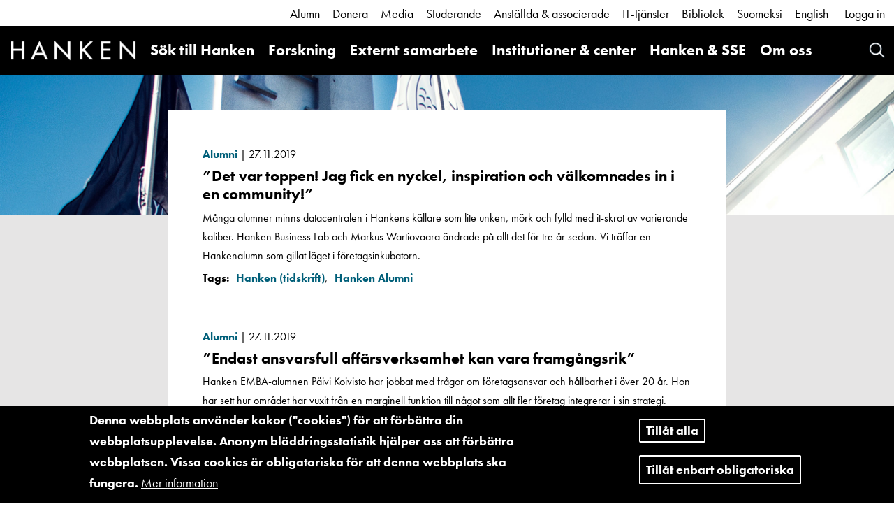

--- FILE ---
content_type: text/html; charset=UTF-8
request_url: https://www.hanken.fi/sv/tags/hanken-tidskrift
body_size: 60197
content:
<!DOCTYPE html>
<html  lang="sv" dir="ltr" prefix="content: http://purl.org/rss/1.0/modules/content/  dc: http://purl.org/dc/terms/  foaf: http://xmlns.com/foaf/0.1/  og: http://ogp.me/ns#  rdfs: http://www.w3.org/2000/01/rdf-schema#  schema: http://schema.org/  sioc: http://rdfs.org/sioc/ns#  sioct: http://rdfs.org/sioc/types#  skos: http://www.w3.org/2004/02/skos/core#  xsd: http://www.w3.org/2001/XMLSchema# ">
  <head>
    <meta charset="utf-8" />
<link rel="canonical" href="https://www.hanken.fi/sv/tags/hanken-tidskrift" />
<meta property="og:site_name" content="Hanken" />
<meta name="Generator" content="Drupal 9 (https://www.drupal.org)" />
<meta name="MobileOptimized" content="width" />
<meta name="HandheldFriendly" content="true" />
<meta name="viewport" content="width=device-width, initial-scale=1.0" />
<style>div#sliding-popup, div#sliding-popup .eu-cookie-withdraw-banner, .eu-cookie-withdraw-tab {background: #0779bf} div#sliding-popup.eu-cookie-withdraw-wrapper { background: transparent; } #sliding-popup h1, #sliding-popup h2, #sliding-popup h3, #sliding-popup p, #sliding-popup label, #sliding-popup div, .eu-cookie-compliance-more-button, .eu-cookie-compliance-secondary-button, .eu-cookie-withdraw-tab { color: #ffffff;} .eu-cookie-withdraw-tab { border-color: #ffffff;}</style>
<link rel="icon" href="/themes/custom/hanken_bootstrap/favicon.ico" type="image/vnd.microsoft.icon" />
<link rel="alternate" hreflang="sv" href="https://www.hanken.fi/sv/tags/hanken-tidskrift" />
<link rel="alternate" type="application/rss+xml" title="Hanken (tidskrift)" href="https://www.hanken.fi/sv/taxonomy/term/1759/feed" />
<script src="/sites/default/files/eu_cookie_compliance/eu_cookie_compliance.script.js?t444ab" defer></script>

    <title>Hanken (tidskrift) | Hanken</title>
    <link rel="stylesheet" media="all" href="/sites/default/files/css/css_mVIpL9pC0RAPU8zKv17yByuUzKNbKqxwa-SI0D4xbPY.css" />
<link rel="stylesheet" media="all" href="/sites/default/files/css/css_XpBDz1Z83bt75lc67vQ_4OzCGPty_9QSbSKZ36udPGY.css" />
<link rel="stylesheet" media="all" href="https://use.typekit.net/til2apn.css" />

    <script src="https://use.fontawesome.com/releases/v5.10.0/js/all.js" defer crossorigin="anonymous"></script>
<script src="https://use.fontawesome.com/releases/v5.10.0/js/v4-shims.js" defer crossorigin="anonymous"></script>

  </head>
  <body class="path-taxonomy has-glyphicons">
    <a href="#main-content" class="visually-hidden focusable skip-link">
      Hoppa till huvudinnehåll
    </a>
    
    <div class="responsive-menu-page-wrapper">
  



        

    <header class="l-header container-fluid">
                                      <div class="header-links">
                <div class="region region-header-links">
    <nav role="navigation" aria-labelledby="block-menu-block-white-menuwhite-menu" id="block-menu-block-white-menu">
                        
    <h2 class="visually-hidden" id="block-menu-block-white-menuwhite-menu">White Menu</h2>
    

                
      <ul class="menu menu--white-menu">
                      <li>
          <a href="/sv/externt-samarbete/alumni" title="Information för dig som Hanken alumni, dvs som avlagt examen från Hanken" data-drupal-link-system-path="node/6972">Alumn</a>
                  </li>
                      <li>
          <a href="/sv/externt-samarbete/fundraising" title="Donera för framtiden!" data-drupal-link-system-path="node/9074">Donera</a>
                  </li>
                      <li>
          <a href="/sv/om-oss/media" title="Pressmeddelanden, logon mm" data-drupal-link-system-path="node/30">Media</a>
                  </li>
                      <li>
          <a href="/sv/studerande" title="Information om studiernas gång, praktikaliteter och kurser för dig som studerar vid Hanken" data-drupal-link-system-path="node/24">Studerande</a>
                  </li>
                      <li>
          <a href="/sv/anstallda-associerade" title="Information för dig som jobbar på Hanken, oberoende om du är anställd eller associerad" data-drupal-link-system-path="node/309">Anställda &amp; associerade</a>
                  </li>
                      <li>
          <a href="/sv/it-tjanster" title="Hankens IT-tjänster för studerande och personal" data-drupal-link-system-path="node/409">IT-tjänster</a>
                  </li>
                      <li>
          <a href="/sv/bibliotek" title="Hankens bibliotek" data-drupal-link-system-path="node/329">Bibliotek</a>
                  </li>
                      <li>
          <a href="/sv/suomeksi" data-drupal-link-system-path="node/2412990">Suomeksi</a>
                  </li>
          </ul>
  


    </nav><div class="block-language">
      <ul class="links"><li hreflang="sv" data-drupal-link-system-path="taxonomy/term/1759" class="sv is-active"><a href="/sv/tags/hanken-tidskrift" class="language-link is-active" hreflang="sv" data-drupal-link-system-path="taxonomy/term/1759">Swedish</a></li><li hreflang="en" data-drupal-link-system-path="taxonomy/term/1759" class="en"><a href="/en/taxonomy/term/1759" class="language-link" hreflang="en" data-drupal-link-system-path="taxonomy/term/1759">English</a></li><li hreflang="ru" data-drupal-link-system-path="taxonomy/term/1759" class="ru"><a href="/ru/taxonomy/term/1759" class="language-link" hreflang="ru" data-drupal-link-system-path="taxonomy/term/1759">Russian</a></li></ul>
  </div>


<div id="block-hanken-shibboleth-login-block" class="block block-hanken-shibboleth block-hanken-shibboleth-login-block clearfix">
    
        

            <div class="shibboleth-links"><div class="shibboleth-login"><a href="/Shibboleth.sso/Login?target=https%3A//www.hanken.fi/sv/shib_login%3Fdestination%3D/taxonomy/term/1759">Logga in</a></div></div>
    </div>


  </div>

            </div>
                  
                                          <div class="header-menu">
                      <div class="region region-header">
                <div class="site-branding__name">
            <a class="name navbar-brand hanken-brand-logo" href="/sv" title="Hem"
               rel="home">
                <img id="hanken-brand-name" src="/themes/custom/hanken_bootstrap/dist/images/hanken-logo.png"
                     alt="Hanken" />
            </a>
        </div>
    
            <div class="site-branding__logo">
            <a class="logo navbar-btn pull-left" href="/sv" title="Hem" rel="home">
                <img id="hanken-brand-logo" src="/themes/custom/hanken_bootstrap/dist/images/logo.png"
                     alt="Hanken brand logo" />
            </a>
        </div>
    
<div class="search-hanken-block-form search-form search-block-form container-inline search-api-page-block-form-hanken-search-page block block-hanken-search-tweaks block-search-hanken-block clearfix" data-drupal-selector="search-hanken-block-form" id="block-search-hanken-block">
  <a id="phone-icon-search" href="#" alt="Search" class="block-search-api-page-link">
    Search
  </a>
  <div class="block-search-api-page block-search-api-page-form-block clearfix">
          <form action="/search" method="get" id="search-hanken-block-form" accept-charset="UTF-8">
  <div class="form-item js-form-item form-type-search js-form-type-search form-item-keywords js-form-item-keywords form-no-label form-group">
      <label for="edit-keywords" class="control-label sr-only">Sök</label>
  
  
  <input title="Ange de termer du vill söka efter." data-drupal-selector="edit-keywords" class="form-search form-control" placeholder="Sök" type="search" id="edit-keywords" name="keywords" value="" size="15" maxlength="128" data-toggle="tooltip" />

  
  
  </div>
<div data-drupal-selector="edit-actions" class="form-actions form-group js-form-wrapper form-wrapper" id="edit-actions"><button class="search-form__submit button js-form-submit form-submit btn-primary btn icon-before" data-drupal-selector="edit-submit" type="submit" id="edit-submit" value="Sök"><span class="icon glyphicon glyphicon-search" aria-hidden="true"></span>
Sök</button></div>

</form>

      </div>
</div>

<div id="block-responsive-menu-horizontal-menu" class="block block-responsive-menu block-responsive-menu-horizontal-menu clearfix">
    
        

            <nav class="responsive-menu-block-wrapper">
  
              <ul id="horizontal-menu" class="horizontal-menu">
                    <li class="menu-item menu-item--expanded">
        <a href="/sv/sok-till-hanken" data-drupal-link-system-path="node/31">Sök till Hanken</a>
                                <ul class="menu sub-nav">
                    <li class="menu-item menu-item--collapsed">
        <a href="/sv/sok-till-hanken/studera-hos-oss" title="Hur det är att studera på Hanken" data-drupal-link-system-path="node/2531821">Studera hos oss</a>
              </li>
                <li class="menu-item menu-item--collapsed">
        <a href="/sv/sok-till-hanken/utbildningar" title="Hankens utbildningar" data-drupal-link-system-path="node/2531823">Utbildningar</a>
              </li>
                <li class="menu-item menu-item--collapsed">
        <a href="/sv/sok-till-hanken/ansokan" data-drupal-link-system-path="node/2531824">Ansökan</a>
              </li>
                <li class="menu-item menu-item--collapsed">
        <a href="/sv/sok-till-hanken/traffa-oss" data-drupal-link-system-path="node/2433316">Träffa oss</a>
              </li>
        </ul>
  
              </li>
                <li class="menu-item menu-item--expanded">
        <a href="/sv/forskning" data-drupal-link-system-path="node/25">Forskning</a>
                                <ul class="menu sub-nav">
                    <li class="menu-item">
        <a href="/sv/forskning/hankens-forskningspaverkan" data-drupal-link-system-path="node/2420851">Hankens forskningspåverkan</a>
              </li>
                <li class="menu-item">
        <a href="/sv/forskning/principer-och-riktlinjer" data-drupal-link-system-path="node/2420852">Principer och riktlinjer</a>
              </li>
                <li class="menu-item">
        <a href="/sv/forskning/projekt-och-partnerskap" data-drupal-link-system-path="node/2420856">Projekt och partnerskap</a>
              </li>
                <li class="menu-item menu-item--collapsed">
        <a href="/sv/forskning/publikationer" data-drupal-link-system-path="node/2420857">Publikationer</a>
              </li>
                <li class="menu-item menu-item--collapsed">
        <a href="/sv/forskning/doktorspromotion" title="Information om doktorspromotionen" data-drupal-link-system-path="node/2540728">Doktorspromotion</a>
              </li>
                <li class="menu-item menu-item--collapsed">
        <a href="/sv/forskning/oppen-vetenskap-och-forskningsetik" data-drupal-link-system-path="node/2420862">Öppen vetenskap och forskningsetik</a>
              </li>
                <li class="menu-item">
        <a href="/sv/forskning/hitta-en-expert" data-drupal-link-system-path="node/2420863">Hitta en expert</a>
              </li>
                <li class="menu-item menu-item--collapsed">
        <a href="/sv/forskning/forskningsfinansiering" title="Information om forskningsfinansiering riktad till dem som forskar vid Hanken" data-drupal-link-system-path="node/826">Forskningsfinansiering</a>
              </li>
                <li class="menu-item">
        <a href="/sv/forskning/hr-excellence-research" data-drupal-link-system-path="node/546288">HR Excellence in Research</a>
              </li>
        </ul>
  
              </li>
                <li class="menu-item menu-item--expanded">
        <a href="/sv/externt-samarbete" data-drupal-link-system-path="node/26">Externt samarbete</a>
                                <ul class="menu sub-nav">
                    <li class="menu-item menu-item--collapsed">
        <a href="/sv/externt-samarbete/fundraising" title="Information om hur du kan donera till Hanken" data-drupal-link-system-path="node/9074">Fundraising</a>
              </li>
                <li class="menu-item menu-item--collapsed">
        <a href="/sv/externt-samarbete/alumni" title="Information om Hanken Alumni" data-drupal-link-system-path="node/6972">Alumni</a>
              </li>
                <li class="menu-item menu-item--collapsed">
        <a href="/sv/externt-samarbete/hankens-partnerprogram" title="Information om Hankens partnerprogram riktat till företag" data-drupal-link-system-path="node/6971">Hankens partnerprogram</a>
              </li>
                <li class="menu-item menu-item--collapsed">
        <a href="/sv/externt-samarbete/karriartjanster" title="Karriärtjänster" data-drupal-link-system-path="node/6952">Karriärtjänster</a>
              </li>
                <li class="menu-item">
        <a href="/sv/externt-samarbete/engageeu" data-drupal-link-system-path="node/2455624">ENGAGE.EU</a>
              </li>
                <li class="menu-item menu-item--collapsed">
        <a href="/sv/externt-samarbete/hanken-business-lab" data-drupal-link-system-path="node/890242">Hanken Business Lab</a>
              </li>
                <li class="menu-item menu-item--collapsed">
        <a href="/sv/externt-samarbete/internationellt-samarbete" title="Internationella nätverk" data-drupal-link-system-path="node/6950">Internationellt samarbete</a>
              </li>
        </ul>
  
              </li>
                <li class="menu-item menu-item--expanded">
        <a href="/sv/institutioner-center" title="Hankens ämnen, institutioner och kompetenscenter" data-drupal-link-system-path="node/77">Institutioner &amp; center</a>
                                <ul class="menu sub-nav">
                    <li class="menu-item menu-item--collapsed">
        <a href="/sv/institutioner-center/institutionen-finansiell-ekonomi-och-nationalekonomi" title="Institutionen för finansiell ekonomi och nationalekonomi" data-drupal-link-system-path="node/4481">Institutionen för finansiell ekonomi och nationalekonomi</a>
              </li>
                <li class="menu-item menu-item--collapsed">
        <a href="/sv/institutioner-center/institutionen-foretagsledning-och-organisation" title="FLO - Institutionen för företagsledning och organisation" data-drupal-link-system-path="node/4478">Institutionen för företagsledning och organisation</a>
              </li>
                <li class="menu-item menu-item--collapsed">
        <a href="/sv/institutioner-center/institutionen-marknadsforing" title="Marknadsföring, Logistik och samhällsansvar, CERS och HUMLOG hör till institutionen för marknadsföring" data-drupal-link-system-path="node/78">Institutionen för marknadsföring</a>
              </li>
                <li class="menu-item menu-item--collapsed">
        <a href="/sv/institutioner-center/institutionen-redovisning-och-handelsratt" data-drupal-link-system-path="node/4483">Institutionen för redovisning och handelsrätt</a>
              </li>
                <li class="menu-item menu-item--collapsed">
        <a href="/sv/institutioner-center/hankens-center-sprak-och-affarskommunikation" data-drupal-link-system-path="node/5361">Hankens Center för språk och affärskommunikation</a>
              </li>
                <li class="menu-item">
        <a href="/sv/institutioner-center/kompetenscenter" title="Forsknings- och kompetenscentren kopplar forskning och praxis" data-drupal-link-system-path="node/819348">Kompetenscenter</a>
              </li>
        </ul>
  
              </li>
                <li class="menu-item">
        <a href="/sv/sok-till-hanken/utbildningar/executive-education-emba" title="Hanken &amp; SSE Executive Education" data-drupal-link-system-path="node/2207191">Hanken &amp; SSE</a>
              </li>
                <li class="menu-item menu-item--expanded">
        <a href="/sv/om-oss" data-drupal-link-system-path="node/27">Om oss</a>
                                <ul class="menu sub-nav">
                    <li class="menu-item menu-item--collapsed">
        <a href="/sv/om-oss/det-har-ar-hanken" title="Fakta information om Hanken" data-drupal-link-system-path="node/71">Det här är Hanken</a>
              </li>
                <li class="menu-item menu-item--collapsed">
        <a href="/sv/om-oss/samhallsansvar-och-hallbarhet" title="Allmänt om Hankens position i samhället och universitetsvärlden" data-drupal-link-system-path="node/74">Samhällsansvar och hållbarhet</a>
              </li>
                <li class="menu-item menu-item--collapsed">
        <a href="/sv/om-oss/organisation-och-beslutsfattande" title="Hankens organisationschema, enheter, beslutsfattning mm" data-drupal-link-system-path="node/75">Organisation och beslutsfattande</a>
              </li>
                <li class="menu-item menu-item--collapsed">
        <a href="/sv/om-oss/media" data-drupal-link-system-path="node/30">Media</a>
              </li>
                <li class="menu-item menu-item--collapsed">
        <a href="/sv/om-oss/bloggar-poddar" title="Aktuella Hankenbloggar från olika områden, samt sommarprat i podformat." data-drupal-link-system-path="node/2410427">Bloggar &amp; poddar</a>
              </li>
                <li class="menu-item">
        <a href="/sv/om-oss/jobba-pa-hanken" title="Lediga platser på Hanken" data-drupal-link-system-path="node/2408052">Jobba på Hanken</a>
              </li>
                <li class="menu-item menu-item--collapsed">
        <a href="/sv/om-oss/hanken-diversitet" data-drupal-link-system-path="node/10225">Hanken för diversitet</a>
              </li>
                <li class="menu-item menu-item--collapsed">
        <a href="/sv/om-oss/ukrainakrisen" data-drupal-link-system-path="node/2435492">Ukrainakrisen</a>
              </li>
                <li class="menu-item menu-item--collapsed">
        <a href="/sv/om-oss/dataskydd" data-drupal-link-system-path="node/1668179">Dataskydd</a>
              </li>
                <li class="menu-item menu-item--collapsed">
        <a href="/sv/om-oss/kontaktuppgifter" title="Kontaktuppgifter och öppettider" data-drupal-link-system-path="node/109">Kontaktuppgifter</a>
              </li>
        </ul>
  
              </li>
        </ul>
  


</nav>
    </div>



<div id="block-responsive-menu-toggle" class="responsive-menu-toggle-wrapper responsive-menu-toggle block block-responsive-menu block-responsive-menu-toggle clearfix">
    
        

            <a id="toggle-icon" class="toggle responsive-menu-toggle-icon" title="Menu" href="#off-canvas">
  <span class="icon"></span><span class="label">Meny</span>
</a>
    </div>


  </div>

                </div>
                        </header>

    <div class="main js-quickedit-main-content not-fp" role="main">
                  <div class="container-fluid">
    <div class="myweb-top-image row">
      <div class="col">
        <img id="myweb-image" src="/themes/custom/hanken_bootstrap/dist/images/myweb.jpg" alt="">
      </div>
    </div>
  </div>

                <div class="content container-fluid">
            <div class="content-wrapper-fp ">
                  <div class="taxonomy-page">
      <div class="fixed-width-container">
                  <a id="main-content"></a>
            <div class="region region-content">
    <div class="views-element-container form-group"><div class="view view-taxonomy-term view-id-taxonomy_term view-display-id-page_1 js-view-dom-id-21a1ee0e14f5239a9c6bb71bcf33736f143f121bf9472ffc074ebcf3476a0cf6">
  
    
      <div class="view-header">
      <div class="bs-1col taxonomy-term taxonomy-term--type-tags taxonomy-term--view-mode-full">
  
  <div class="bs-region bs-region--main">
    
  </div>
</div>


    </div>
      
      <div class="view-content">
          <div class="views-row"><div class="view-row-search-item">

  <div class="node-info">
          <div class="inline-block">
        
            <div class="field field--name-field-news-type field--type-entity-reference field--label-hidden field--item"><a href="/en/tags/alumni-0" hreflang="en">Alumni</a></div>
      
      </div>
        <div class="inline-block">
      |
      
            <div class="field field--name-node-post-date field--type-ds field--label-hidden field--item">27.11.2019</div>
      
    </div>
  </div>

  <div class="node-info">
    <div class="inline-block">
      
            <div class="field field--name-node-title field--type-ds field--label-hidden field--item"><h3 class="heading-xs">
  <a href="/sv/news/det-var-toppen-jag-fick-en-nyckel-inspiration-och-valkomnades-i-en-community" hreflang="sv">”Det var toppen! Jag fick en nyckel, inspiration och välkomnades in i en community!”</a>
</h3>
</div>
      
      
            <div class="field field--name-field-news-summary field--type-string-long field--label-hidden field--item">Många alumner minns datacentralen i Hankens källare som lite unken, mörk och fylld med it-skrot av varierande kaliber. Hanken Business Lab och Markus Wartiovaara ändrade på allt det för tre år sedan. Vi träffar en Hankenalumn som gillat läget i företagsinkubatorn.</div>
      
    </div>
  </div>

  <div class="tags">
    
<div class="field field--name-field-tags field--type-entity-reference field--label-inline">
            <div class="field--label">Tags</div>
        <div class="field--items">
                    <div class="field--item content-tags">
                <a href="/sv/tags/hanken-tidskrift" hreflang="sv">Hanken (tidskrift)</a>,            </div>
                    <div class="field--item content-tags">
                <a href="/sv/tags/hanken-alumni" hreflang="sv">Hanken Alumni</a>            </div>
            </div>
</div>
  </div>

</div>

</div>
    <div class="views-row"><div class="view-row-search-item">

  <div class="node-info">
          <div class="inline-block">
        
            <div class="field field--name-field-news-type field--type-entity-reference field--label-hidden field--item"><a href="/en/tags/alumni-0" hreflang="en">Alumni</a></div>
      
      </div>
        <div class="inline-block">
      |
      
            <div class="field field--name-node-post-date field--type-ds field--label-hidden field--item">27.11.2019</div>
      
    </div>
  </div>

  <div class="node-info">
    <div class="inline-block">
      
            <div class="field field--name-node-title field--type-ds field--label-hidden field--item"><h3 class="heading-xs">
  <a href="/sv/news/endast-ansvarsfull-affarsverksamhet-kan-vara-framgangsrik" hreflang="sv">”Endast ansvarsfull affärsverksamhet kan vara framgångsrik”</a>
</h3>
</div>
      
      
            <div class="field field--name-field-news-summary field--type-string-long field--label-hidden field--item">Hanken EMBA-alumnen Päivi Koivisto har jobbat med frågor om företagsansvar och hållbarhet i över 20 år. Hon har sett hur området har vuxit från en marginell funktion till något som allt fler företag integrerar i sin strategi. Tidningen Hanken träffade henne för en intervju.</div>
      
    </div>
  </div>

  <div class="tags">
    
<div class="field field--name-field-tags field--type-entity-reference field--label-inline">
            <div class="field--label">Tags</div>
        <div class="field--items">
                    <div class="field--item content-tags">
                <a href="/sv/tags/hanken-tidskrift" hreflang="sv">Hanken (tidskrift)</a>,            </div>
                    <div class="field--item content-tags">
                <a href="/sv/tags/hanken-alumni" hreflang="sv">Hanken Alumni</a>            </div>
            </div>
</div>
  </div>

</div>

</div>
    <div class="views-row"><div class="view-row-search-item">

  <div class="node-info">
          <div class="inline-block">
        <div class="field--name-field-news-type">
          <a href="/news-archive">
            Nyheter          </a>
        </div>
      </div>
        <div class="inline-block">
      |
      
            <div class="field field--name-node-post-date field--type-ds field--label-hidden field--item">25.11.2019</div>
      
    </div>
  </div>

  <div class="node-info">
    <div class="inline-block">
      
            <div class="field field--name-node-title field--type-ds field--label-hidden field--item"><h3 class="heading-xs">
  <a href="/sv/news/mindfulness-hjalper-anstallda-att-bekampa-utbrandhet-men-det-gar-inte-att-meditera-bort-en" hreflang="sv">Mindfulness hjälper anställda att bekämpa utbrändhet – men det går inte att meditera bort en dålig chef</a>
</h3>
</div>
      
      
            <div class="field field--name-field-news-summary field--type-string-long field--label-hidden field--item">Träning i mindfulness har hjälpt många att hitta vägen till ökad koncentration och bättre stresshantering på kontoret, visar en färsk doktorsavhandling. Medan meditationstekniken kan främja sinnesro i dagens brusfyllda arbetsvärld, kommer den emellertid inte att kunna ersätta god arbetsledning, påminner forskare.</div>
      
    </div>
  </div>

  <div class="tags">
    
<div class="field field--name-field-tags field--type-entity-reference field--label-inline">
            <div class="field--label">Tags</div>
        <div class="field--items">
                    <div class="field--item content-tags">
                <a href="/sv/tags/hanken-tidskrift" hreflang="sv">Hanken (tidskrift)</a>,            </div>
                    <div class="field--item content-tags">
                <a href="/sv/tags/forskning" hreflang="sv">forskning</a>            </div>
            </div>
</div>
  </div>

</div>

</div>
    <div class="views-row"><div class="view-row-search-item">

  <div class="node-info">
          <div class="inline-block">
        <div class="field--name-field-news-type">
          <a href="/news-archive">
            Nyheter          </a>
        </div>
      </div>
        <div class="inline-block">
      |
      
            <div class="field field--name-node-post-date field--type-ds field--label-hidden field--item">18.11.2019</div>
      
    </div>
  </div>

  <div class="node-info">
    <div class="inline-block">
      
            <div class="field field--name-node-title field--type-ds field--label-hidden field--item"><h3 class="heading-xs">
  <a href="/sv/news/mindfulness-pa-arbetsplatsen-och-business-lab-alumner-i-tidningen-hanken" hreflang="sv">Mindfulness på arbetsplatsen  och Business Lab för alumner i tidningen Hanken</a>
</h3>
</div>
      
      
            <div class="field field--name-field-news-summary field--type-string-long field--label-hidden field--item">I nyaste numret av tidningen Hanken får du läsa om hur mindfulness hjälper till bättre stresshantering på arbetsplatsen. Läs också om hur alumner kan använda sig av Hanken Business Lab.</div>
      
    </div>
  </div>

  <div class="tags">
    
<div class="field field--name-field-tags field--type-entity-reference field--label-inline">
            <div class="field--label">Tags</div>
        <div class="field--items">
                    <div class="field--item content-tags">
                <a href="/sv/tags/hanken-tidskrift" hreflang="sv">Hanken (tidskrift)</a>,            </div>
                    <div class="field--item content-tags">
                <a href="/sv/tags/hanken-alumni" hreflang="sv">Hanken Alumni</a>            </div>
            </div>
</div>
  </div>

</div>

</div>
    <div class="views-row"><div class="view-row-search-item">

  <div class="node-info">
          <div class="inline-block">
        
            <div class="field field--name-field-news-type field--type-entity-reference field--label-hidden field--item"><a href="/sv/tags/allman-information" hreflang="sv">Allmän information</a></div>
      
      </div>
        <div class="inline-block">
      |
      
            <div class="field field--name-node-post-date field--type-ds field--label-hidden field--item">11.11.2019</div>
      
    </div>
  </div>

  <div class="node-info">
    <div class="inline-block">
      
            <div class="field field--name-node-title field--type-ds field--label-hidden field--item"><h3 class="heading-xs">
  <a href="/sv/news/doktorsexamen-ger-kunskaper-i-analytiskt-tankande" hreflang="sv">Doktorsexamen ger kunskaper i analytiskt tänkande</a>
</h3>
</div>
      
      
            <div class="field field--name-field-news-summary field--type-string-long field--label-hidden field--item">Den 25 oktober promoverades 47 doktorer och 10 hedersdoktorer under festliga omständigheter vid Hankens doktorspromotion. Bakom doktorshatten finns en diger utbildning. En doktorsexamen ger många färdigheter som man får användning för i arbetslivet.</div>
      
    </div>
  </div>

  <div class="tags">
    
<div class="field field--name-field-tags field--type-entity-reference field--label-inline">
            <div class="field--label">Tags</div>
        <div class="field--items">
                    <div class="field--item content-tags">
                <a href="/sv/tags/hanken-tidskrift" hreflang="sv">Hanken (tidskrift)</a>,            </div>
                    <div class="field--item content-tags">
                <a href="/sv/tags/hedersdoktor" hreflang="sv">hedersdoktor</a>            </div>
            </div>
</div>
  </div>

</div>

</div>
    <div class="views-row"><div class="view-row-search-item">

  <div class="node-info">
          <div class="inline-block">
        <div class="field--name-field-news-type">
          <a href="/news-archive">
            Nyheter          </a>
        </div>
      </div>
        <div class="inline-block">
      |
      
            <div class="field field--name-node-post-date field--type-ds field--label-hidden field--item">03.10.2019</div>
      
    </div>
  </div>

  <div class="node-info">
    <div class="inline-block">
      
            <div class="field field--name-node-title field--type-ds field--label-hidden field--item"><h3 class="heading-xs">
  <a href="/sv/news/hankendagen-arjan-erkel-overlevde-kidnappning-av-terrorister" hreflang="sv">Hankendagen: Arjan Erkel överlevde kidnappning av terrorister</a>
</h3>
</div>
      
      
            <div class="field field--name-field-news-summary field--type-string-long field--label-hidden field--item">Att förhandla med väpnade rebeller för att överleva var en farlig lektion i hur man bemästrar lamslående skräck – en konst som Arjan Erkel nu delar med sig för att andra ska kunna återta kontrollen över sina liv.   </div>
      
    </div>
  </div>

  <div class="tags">
    
<div class="field field--name-field-tags field--type-entity-reference field--label-inline">
            <div class="field--label">Tags</div>
        <div class="field--items">
                    <div class="field--item content-tags">
                <a href="/sv/tags/hanken-tidskrift" hreflang="sv">Hanken (tidskrift)</a>            </div>
            </div>
</div>
  </div>

</div>

</div>
    <div class="views-row"><div class="view-row-search-item">

  <div class="node-info">
          <div class="inline-block">
        <div class="field--name-field-news-type">
          <a href="/news-archive">
            Nyheter          </a>
        </div>
      </div>
        <div class="inline-block">
      |
      
            <div class="field field--name-node-post-date field--type-ds field--label-hidden field--item">03.10.2019</div>
      
    </div>
  </div>

  <div class="node-info">
    <div class="inline-block">
      
            <div class="field field--name-node-title field--type-ds field--label-hidden field--item"><h3 class="heading-xs">
  <a href="/sv/news/hankendagen-narvaro-reflektion-och-aterhamtning-nycklar-till-relevant-ledarskap" hreflang="sv">Hankendagen: Närvaro, reflektion och återhämtning nycklar till relevant ledarskap</a>
</h3>
</div>
      
      
            <div class="field field--name-field-news-summary field--type-string-long field--label-hidden field--item">Vad är ett relevant ledarskap i en datadriven snabbrörlig värld? Vikten av att se individen är avgörande för vårt ledarskap, och ett relevant ledarskap är avgörande för att företaget ska lyckas, sade Ann Hellenius under Hankendagen.</div>
      
    </div>
  </div>

  <div class="tags">
    
<div class="field field--name-field-tags field--type-entity-reference field--label-inline">
            <div class="field--label">Tags</div>
        <div class="field--items">
                    <div class="field--item content-tags">
                <a href="/sv/tags/hanken-tidskrift" hreflang="sv">Hanken (tidskrift)</a>            </div>
            </div>
</div>
  </div>

</div>

</div>
    <div class="views-row"><div class="view-row-search-item">

  <div class="node-info">
          <div class="inline-block">
        
            <div class="field field--name-field-news-type field--type-entity-reference field--label-hidden field--item"><a href="/sv/tags/allman-information" hreflang="sv">Allmän information</a></div>
      
      </div>
        <div class="inline-block">
      |
      
            <div class="field field--name-node-post-date field--type-ds field--label-hidden field--item">27.06.2019</div>
      
    </div>
  </div>

  <div class="node-info">
    <div class="inline-block">
      
            <div class="field field--name-node-title field--type-ds field--label-hidden field--item"><h3 class="heading-xs">
  <a href="/sv/news/teosto-ny-medlem-i-hankens-partnerprogram" hreflang="sv">Teosto ny medlem i Hankens partnerprogram </a>
</h3>
</div>
      
      
            <div class="field field--name-field-news-summary field--type-string-long field--label-hidden field--item">Inom samarbetet vill upphovsrättsorganisationen Teosto bidra med kunskap om musikmarknaden. Teosto kan ge studenter vid Hanken en insyn i upphovsrättsfrågor, och bidra med intressanta ämnen för pro gradu-avhandlingar.</div>
      
    </div>
  </div>

  <div class="tags">
    
<div class="field field--name-field-tags field--type-entity-reference field--label-inline">
            <div class="field--label">Tags</div>
        <div class="field--items">
                    <div class="field--item content-tags">
                <a href="/sv/tags/hanken-tidskrift" hreflang="sv">Hanken (tidskrift)</a>            </div>
            </div>
</div>
  </div>

</div>

</div>
    <div class="views-row"><div class="view-row-search-item">

  <div class="node-info">
          <div class="inline-block">
        <div class="field--name-field-news-type">
          <a href="/news-archive">
            Nyheter          </a>
        </div>
      </div>
        <div class="inline-block">
      |
      
            <div class="field field--name-node-post-date field--type-ds field--label-hidden field--item">25.06.2019</div>
      
    </div>
  </div>

  <div class="node-info">
    <div class="inline-block">
      
            <div class="field field--name-node-title field--type-ds field--label-hidden field--item"><h3 class="heading-xs">
  <a href="/sv/news/det-preventiva-arbetet-ar-det-effektivaste-mot-arbetsplatsmobbning" hreflang="sv">Det preventiva arbetet är det effektivaste mot arbetsplatsmobbning</a>
</h3>
</div>
      
      
            <div class="field field--name-field-news-summary field--type-string-long field--label-hidden field--item">Hankentidningen intervjuade Hankenprofessor och HR-direktör om mobbning på arbetsplatsen. Ju tidigare man ingriper desto större är sannolikheten är att man lyckas få stopp på mobbningen.</div>
      
    </div>
  </div>

  <div class="tags">
    
<div class="field field--name-field-tags field--type-entity-reference field--label-inline">
            <div class="field--label">Tags</div>
        <div class="field--items">
                    <div class="field--item content-tags">
                <a href="/sv/tags/hanken-tidskrift" hreflang="sv">Hanken (tidskrift)</a>            </div>
            </div>
</div>
  </div>

</div>

</div>
    <div class="views-row"><div class="view-row-search-item">

  <div class="node-info">
    <div class="inline-block">
      <div class="field--name-field-news-type">
        <a href="/">
          Page        </a>
      </div>
    </div>
    <div class="inline-block">
      |
      
            <div class="field field--name-node-post-date field--type-ds field--label-hidden field--item">17.01.2018</div>
      
    </div>
  </div>

  <div class="node-info">
    <div class="inline-block">
      
            <div class="field field--name-node-title field--type-ds field--label-hidden field--item"><h3 class="heading-xs">
  <a href="/sv/externt-samarbete/alumni/alumnformaner/magasinet-hanken" hreflang="sv">Magasinet Hanken</a>
</h3>
</div>
      
      
            <div class="field field--name-field-article-summary field--type-string-long field--label-hidden field--item">Magasinet Hanken lyfter fram ny forskning och kunskap och belyser aktuella studiefrågor. I magasinet ingår också debattartiklar, kolumner, boktips och läsårets doktorsavhandlingar. <br />
</div>
      
    </div>
  </div>

  <div class="tags">
    
<div class="field field--name-field-tags field--type-entity-reference field--label-inline">
            <div class="field--label">Tags</div>
        <div class="field--items">
                    <div class="field--item content-tags">
                <a href="/sv/tags/hanken-tidskrift" hreflang="sv">Hanken (tidskrift)</a>,            </div>
                    <div class="field--item content-tags">
                <a href="/sv/tags/hanken-alumni" hreflang="sv">Hanken Alumni</a>,            </div>
                    <div class="field--item content-tags">
                <a href="/sv/tags/hankentidningen" hreflang="sv">hankentidningen</a>            </div>
            </div>
</div>
  </div>

</div>

</div>

    </div>
  
        <nav role="navigation" aria-labelledby="pagination-heading">
    <h4 class="sr-only">Paginering</h4>
    <ul class="pager js-pager__items">
                    <li class="next">
          <a href="/sv/tags/hanken-tidskrift?page=1" title="Gå till nästa sida" rel="next">
            <span class="sr-only">Nästa sida</span>
            <span aria-hidden="true">››</span>
          </a>
        </li>
          </ul>
  </nav>

              <div class="feed-icons">
      <a href="https://www.hanken.fi/sv/taxonomy/term/1759/feed" class="feed-icon">
  Prenumerera på Hanken (tidskrift)
</a>

    </div>
  </div>
</div>

  </div>

              </div>
  </div>

            </div>
        </div>

                            <div id="footer" class="container-fluid footer">
                <div class="content-wrapper-fp  row">
                    <footer>
                        <h2 class="footer-title heading-xs">
                            SVENSKA HANDELSHÖGSKOLAN                        </h2>
                        <div class="footer-info">
                            <div class="row">
                                <div class="footer-info-helsinki">
                                      <div class="region region-footer-helsinki">
    

<div id="block-block-content-27d27ddf-66b9-44b1-8065-76f5a3c1f6dd" class="block block-block-content block-block-content27d27ddf-66b9-44b1-8065-76f5a3c1f6dd clearfix">
    
        

            
            <div class="field field--name-body field--type-text-with-summary field--label-hidden field--item"><p><strong>Helsingfors</strong></p>
<p><strong>Besöks- och kuriradress:</strong> <br />
Arkadiagatan 22,<br />
00100 Helsingfors, Finland</p>
<p><strong>Postadress:</strong> <br />
PB 479,<br />
00101 Helsingfors, Finland</p>
<p><strong>Telefonväxel:</strong><br />
+358 (0)29 431 331</p>
<p><strong>FO-/VAT-nummer</strong><strong>:</strong><br />
FI02459077</p>
</div>
      
    </div>


  </div>

                                </div>
                                <div class="footer-info-vaasa">
                                      <div class="region region-footer-vaasa">
    

<div id="block-block-content-5fcd6b5c-9419-49e5-8b73-ce466ad48829" class="block block-block-content block-block-content5fcd6b5c-9419-49e5-8b73-ce466ad48829 clearfix">
    
        

            
            <div class="field field--name-body field--type-text-with-summary field--label-hidden field--item"><p><strong>Vasa</strong></p>
<p><strong>Besöks- och kuriradress:</strong><br />
Biblioteksgatan 16,<br />
65100 Vasa, Finland</p>
<p><strong>Postadress:</strong><br />
PB 287,<br />
65101 Vasa, Finland</p>
<p><strong>Telefonväxel</strong>:<br />
+358 (0)29 431 331</p>
<p><strong><a href="https://hanken.fi/sv/om-hanken/kontaktuppgifter" id="contact_link">Detaljerade kontaktuppgifter</a></strong></p>
</div>
      
    </div>


  </div>

                                </div>
                            </div>
                        </div>
                        <div class="footer-links">
                              <div class="region region-footer-images">
    

<div id="block-block-content-3491a5e9-4566-4bf7-a5e9-84da3a77157b" class="block block-block-content block-block-content3491a5e9-4566-4bf7-a5e9-84da3a77157b clearfix">
    
        

            
            <div class="field field--name-body field--type-text-with-summary field--label-hidden field--item"><p><a href="https://efmdglobal.org/accreditations/business-schools/equis/"><img alt="EQUIS" src="/sites/default/files/2020-12/equis_logo.png" style="vertical-align: bottom;" /></a> <a href="http://www.aacsb.edu/"><img alt="AACSB" src="/themes/custom/hanken_bootstrap/dist/images/aacsb_logo.png" style="vertical-align: bottom;" /></a> <a href="https://www.associationofmbas.com/" style="padding-right: 0;"><img alt="AMBA" src="/sites/default/files/2020-12/amba_logo.png" style="vertical-align: bottom;" /></a></p>
<p style="margin-top: 30px; margin-bottom: 10px;"><a href="https://www.engageuniversity.eu"><img alt="Engage.eu" src="https://www.hanken.fi/sites/default/files/2024-05/engage-eu-logo-white.png" style="vertical-align: bottom; width: 60px;" /></a> <a href="https://gbsn.org/" style="padding-right: 0;"><img alt="GBSN" src="/sites/default/files/2021-11/gbsn-white.png" style="vertical-align: bottom; width: 130px;" /></a></p>
</div>
      
    </div>


  </div>

                              <div class="region region-footer-social">
    

<div id="block-block-content-ee4579d6-854a-4237-85a2-8738baf9bbfc" class="block block-block-content block-block-contentee4579d6-854a-4237-85a2-8738baf9bbfc clearfix">
    
        

            
            <div class="field field--name-body field--type-text-with-summary field--label-hidden field--item"><p><a href="https://bsky.app/profile/hankenofficial.bsky.social"><img alt="Bluesky" src="/sites/default/files/2025-02/some-bluesky-logo.png" /></a> <a href="https://www.facebook.com/hankenFI/"><img alt="Facebook" src="/sites/default/files/2025-02/some-facebook-logo.png" /></a> <a href="https://www.instagram.com/hankenofficial/"><img alt="Instagram" src="/sites/default/files/2025-02/some-instagram-logo.png" /></a> <a href="https://www.linkedin.com/school/hanken-svenska-handelshogskolan/"><img alt="Linkedin" src="/sites/default/files/2025-02/some-linkedin-logo.png" /></a> <a href="https://www.youtube.com/user/infohanken"><img alt="Youtube" src="/sites/default/files/2025-02/some-youtube-logo.png" /></a></p>
</div>
      
    </div>


  </div>

                              <div class="region region-footer-links">
    <nav role="navigation" aria-labelledby="block-menu-block-footerfooter-menu" id="block-menu-block-footer">
                        
    <h2 class="visually-hidden" id="block-menu-block-footerfooter-menu">Footer</h2>
    

                
      <ul class="menu menu--footer">
                      <li>
          <a href="/sv/visselblasare" data-drupal-link-system-path="node/2458660">Visselblåsare</a>
                  </li>
                      <li>
          <a href="/sv/sitemap" title="Sidkarta över Hankens webb" data-drupal-link-system-path="sitemap">Sidkarta</a>
                  </li>
                      <li>
          <a href="/sv/rattsligt-meddelande" title="Rättsligt meddelande" data-drupal-link-system-path="node/33">Rättsligt meddelande</a>
                  </li>
                      <li>
          <a href="/sv/kakor-och-information-om-nattjansten" title="Kakor" data-drupal-link-system-path="node/34">Kakor och information om nättjänsten</a>
                  </li>
                      <li>
          <a href="/sv/om-oss/dataskydd" title="Om dataskydd på Hanken" data-drupal-link-system-path="node/1668179">Dataskydd</a>
                  </li>
                      <li>
          <a href="/sv/om-tillganglighet" title="Information om webbplatsens tillgänglighet" data-drupal-link-system-path="node/2406696">Om tillgänglighet</a>
                  </li>
          </ul>
  


    </nav>
  </div>

                        </div>
                    </footer>
                </div>
            </div>
            </div>

</div>
    <div class="off-canvas-wrapper"><div id="off-canvas">
              <ul>
                    <li class="menu-item--_7e798e2-ae9a-4302-ae86-d82cb72f8163 menu-name--main">
        <a href="/sv/sok-till-hanken" data-drupal-link-system-path="node/31">Sök till Hanken</a>
                                <ul>
                    <li class="menu-item--_2811cbb-73dd-48ec-af5b-d13c7fd4afcb menu-name--main">
        <a href="/sv/sok-till-hanken/studera-hos-oss" title="Hur det är att studera på Hanken" data-drupal-link-system-path="node/2531821">Studera hos oss</a>
                                <ul>
                    <li class="menu-item--_cbb8b03-105a-489d-8c41-a3c6abb2d103 menu-name--main">
        <a href="/sv/sok-till-hanken/studera-hos-oss/varfor-hanken" title="Varför välja Hanken?" data-drupal-link-system-path="node/2458091">Varför Hanken?</a>
              </li>
                <li class="menu-item--_a8346d3-40c9-4d21-8b74-fce2a4aa6452 menu-name--main">
        <a href="/sv/sok-till-hanken/studera-hos-oss/studieliv" title="Om studieliv" data-drupal-link-system-path="node/262">Studieliv</a>
                                <ul>
                    <li class="menu-item--_b439ed2-f6ae-4592-9179-e29cb5f31196 menu-name--main">
        <a href="/sv/sok-till-hanken/studera-hos-oss/studieliv/studentkaren-shs" title="Om studentkåren" data-drupal-link-system-path="node/263">Studentkåren SHS</a>
              </li>
                <li class="menu-item--_a4c739c-6ed1-43fe-8921-20905ed1da86 menu-name--main">
        <a href="/sv/sok-till-hanken/studera-hos-oss/studieliv/helsingfors-som-studiestad" title="Helsingfors som studiestad" data-drupal-link-system-path="node/265">Helsingfors som studiestad</a>
              </li>
                <li class="menu-item--edfdc7cc-8d1a-42a0-abb4-4ed5e77b1ee2 menu-name--main">
        <a href="/sv/sok-till-hanken/studera-hos-oss/studieliv/vasa-som-studiestad" title="Beskrivning av Vasa som studiesstad." data-drupal-link-system-path="node/742">Vasa som studiestad</a>
              </li>
        </ul>
  
              </li>
                <li class="menu-item--_7969d49-4338-4842-b57a-86ffec5d8873 menu-name--main">
        <a href="/sv/sok-till-hanken/studera-hos-oss/internationella-studerande" title="Om hur det är att leva i Finland" data-drupal-link-system-path="node/2539319">För internationella studerande</a>
                                <ul>
                    <li class="menu-item--_8df2456-4c7a-49a2-ac48-3bcbbf37612e menu-name--main">
        <a href="/sv/node/2539447" data-drupal-link-system-path="node/2539447">Tuition fees and scholarships</a>
                                <ul>
                    <li class="menu-item--_9707a60-2de6-454c-b794-8cf162353ddc menu-name--main">
        <a href="/sv/node/1868145" data-drupal-link-system-path="node/1868145">GBSN Scholarship for students from developing countries</a>
              </li>
        </ul>
  
              </li>
                <li class="menu-item--a299d308-9737-42a9-a7e6-230ec8ab387a menu-name--main">
        <a href="/sv/node/2539448" data-drupal-link-system-path="node/2539448">Fees and living costs</a>
              </li>
                <li class="menu-item--f35b4d10-a8b9-47d1-a6a2-369bda897942 menu-name--main">
        <a href="/sv/node/2436047" data-drupal-link-system-path="node/2436047">Unwrapping Finland</a>
              </li>
        </ul>
  
              </li>
                <li class="menu-item--_6c67428-3805-488a-9d8b-4b587b2841d6 menu-name--main">
        <a href="/sv/sok-till-hanken/studera-hos-oss/suomenkielisena-hankenille" data-drupal-link-system-path="node/2060319">Suomenkielisenä Hankenille</a>
              </li>
        </ul>
  
              </li>
                <li class="menu-item--e84ede6c-9b39-4baf-88e4-c7eb8f245574 menu-name--main">
        <a href="/sv/sok-till-hanken/utbildningar" title="Hankens utbildningar" data-drupal-link-system-path="node/2531823">Utbildningar</a>
                                <ul>
                    <li class="menu-item--ef9b5a2d-3c6c-492b-a905-eb51fcb5bcd9 menu-name--main">
        <a href="/sv/sok-till-hanken/utbildningar/kandidatutbildningar" title="Hankens kandidatutbildningar" data-drupal-link-system-path="node/2531825">Kandidatutbildningar</a>
                                <ul>
                    <li class="menu-item--fc2733b3-b97b-4197-89dc-56d64d35c9f8 menu-name--main">
        <a href="/sv/sok-till-hanken/utbildningar/kandidatutbildningar/kandidatutbildning-pa-svenska" title="Information om Hankens kandidatutbildning." data-drupal-link-system-path="node/51228">Kandidatutbildning på svenska</a>
              </li>
                <li class="menu-item--_dad39c0-e8bc-4a61-9c03-21f66a053a54 menu-name--main">
        <a href="/sv/sok-till-hanken/utbildningar/kandidatutbildningar/kandidatutbildningen-pa-engelska" title="Information om Hankens kandidatprogram på engelska" data-drupal-link-system-path="node/2458090">Kandidatutbildningen på engelska</a>
              </li>
        </ul>
  
              </li>
                <li class="menu-item--_04f20b7-db7e-49b6-9b4e-12a81e92d6e4 menu-name--main">
        <a href="/sv/sok-till-hanken/utbildningar/magisterutbildningar" title="Hankens magisterutbildningar" data-drupal-link-system-path="node/2531826">Magisterutbildningar</a>
                                <ul>
                    <li class="menu-item--_f4bd88a-b6e2-46d8-95b8-d12200d2b7d7 menu-name--main">
        <a href="/sv/sok-till-hanken/utbildningar/magisterutbildningar/magisterutbildning-pa-svenska" title="Magisterutbildning på svenska" data-drupal-link-system-path="node/2397845">Magisterutbildning på svenska</a>
              </li>
                <li class="menu-item--a41b37d7-241f-4e97-9c69-2668e811c3a7 menu-name--main">
        <a href="/sv/sok-till-hanken/utbildningar/magisterutbildningar/magisterutbildning-pa-engelska" title="How to apply to the Master&#039;s Degree Programme at Hanken" data-drupal-link-system-path="node/227">Magisterutbildning på engelska</a>
              </li>
        </ul>
  
              </li>
                <li class="menu-item--_0244edc-7dc8-4508-9c74-8dba858af63f menu-name--main">
        <a href="/sv/sok-till-hanken/utbildningar/doktorsprogrammet" title="Doktorsprogrammet" data-drupal-link-system-path="node/228">Doktorsprogrammet</a>
                                <ul>
                    <li class="menu-item--_d5559b8-4db9-43a4-91ed-f627e3bf73bb menu-name--main">
        <a href="/sv/sok-till-hanken/utbildningar/doktorsprogrammet/vad-innebar-doktorsstudier" title="Vad innebär doktorsstudier vid Hanken" data-drupal-link-system-path="node/760700">Vad innebär doktorsstudier?</a>
              </li>
                <li class="menu-item--_2971f48-2cb9-41fe-8306-efd917484ef1 menu-name--main">
        <a href="/sv/sok-till-hanken/utbildningar/doktorsprogrammet/studiernas-struktur" title="Doktorsprogrammets studiestruktur" data-drupal-link-system-path="node/19305">Studiernas struktur</a>
              </li>
                <li class="menu-item--b696b46b-4652-4d64-b745-7703f1061460 menu-name--main">
        <a href="/sv/sok-till-hanken/utbildningar/doktorsprogrammet/finansiering-av-doktorsstudierna" data-drupal-link-system-path="node/19306">Finansiering av doktorsstudierna</a>
              </li>
        </ul>
  
              </li>
                <li class="menu-item--e4b413bc-d3c2-4fd0-a3e9-3a0cdcabcedc menu-name--main">
        <a href="/sv/sok-till-hanken/utbildningar/oppna-universitetsstudier" title="Om hur du söker till Hankens öppna universitet" data-drupal-link-system-path="node/229">Öppna universitetsstudier</a>
                                <ul>
                    <li class="menu-item--_7dedaed-7341-4dae-97d2-06216c75f32b menu-name--main">
        <a href="/sv/sok-till-hanken/utbildningar/oppna-universitetsstudier/utbud-anmalan-och-villkor" data-drupal-link-system-path="node/2510658">Utbud, anmälan och villkor</a>
              </li>
                <li class="menu-item--_eaae672-0973-4728-8f97-feb4d17022f2 menu-name--main">
        <a href="/sv/sok-till-hanken/utbildningar/oppna-universitetsstudier/inled-dina-studier-som-fristaende-studerande" data-drupal-link-system-path="node/452931">Inled dina studier som fristående studerande</a>
              </li>
                <li class="menu-item--b74e7f15-4c4a-4c3c-b533-5f1b51912ff8 menu-name--main">
        <a href="/sv/sok-till-hanken/utbildningar/oppna-universitetsstudier/sok-till-hanken-oppna-universitetet" data-drupal-link-system-path="node/239920">Sök in till Hanken via öppna universitetet</a>
                                <ul>
                    <li class="menu-item--_67783e6-8060-46e1-a35c-8e088ab3ce21 menu-name--main">
        <a href="/sv/sok-till-hanken/utbildningar/oppna-universitetsstudier/sok-till-hanken-oppna-universitetet-0" data-drupal-link-system-path="node/2415592">Snabbleden</a>
              </li>
                <li class="menu-item--f60bfec3-b75e-41c3-9f69-91136272dbe1 menu-name--main">
        <a href="/sv/sok-till-hanken/utbildningar/oppna-universitetsstudier/sok-till-hanken-oppna-universitetet/60-sp" data-drupal-link-system-path="node/2537788">60 sp öppna universitetsstudier</a>
              </li>
        </ul>
  
              </li>
                <li class="menu-item--_7a3a917-ae89-433f-a934-adf380175c40 menu-name--main">
        <a href="/sv/sok-till-hanken/utbildningar/oppna-universitetsstudier/kontakta-oss" data-drupal-link-system-path="node/33893">Kontakta oss</a>
              </li>
        </ul>
  
              </li>
                <li class="menu-item--ebdf549c-9f31-43ee-a6be-fa74b4078222 menu-name--main">
        <a href="/sv/sok-till-hanken/utbildningar/executive-education-emba" data-drupal-link-system-path="node/2207191">Executive Education &amp; EMBA</a>
              </li>
                <li class="menu-item--_d329bd4-7f52-4096-b240-310a90e4fa82 menu-name--main">
        <a href="/sv/sok-till-hanken/utbildningar/livslangt-larande" title="Livslångt lärande" data-drupal-link-system-path="node/2535857">Livslångt lärande</a>
              </li>
        </ul>
  
              </li>
                <li class="menu-item--fda53aa1-ac24-42fb-9d81-a8a34b4cab43 menu-name--main">
        <a href="/sv/sok-till-hanken/ansokan" data-drupal-link-system-path="node/2531824">Ansökan</a>
                                <ul>
                    <li class="menu-item--fbadc262-0bda-4dcf-b755-f115fd65255e menu-name--main">
        <a href="/sv/sok-till-hanken/ansokan/kandidatutbildningen-pa-svenska" title="Sök till kandidatutbildningen på svenska" data-drupal-link-system-path="node/51264">Kandidatutbildningen på svenska</a>
                                <ul>
                    <li class="menu-item--f1c98d7e-ccc2-46c0-9989-714445aa37a1 menu-name--main">
        <a href="/sv/sok-till-hanken/ansokan/kandidatutbildningen-pa-svenska/ansokan-steg-steg" data-drupal-link-system-path="node/56601">Ansökan steg-för-steg</a>
              </li>
                <li class="menu-item--_f8f46eb-38cb-43c6-98bf-5f2a9d454d4a menu-name--main">
        <a href="/sv/sok-till-hanken/ansokan/kandidatutbildningen-pa-svenska/betygsantagning" data-drupal-link-system-path="node/55757">Betygsantagning</a>
              </li>
                <li class="menu-item--_971060a-267f-46ac-aff2-499896f43d33 menu-name--main">
        <a href="/sv/sok-till-hanken/ansokan/kandidatutbildningen-pa-svenska/urvalsprovsantagning" data-drupal-link-system-path="node/1432586">Urvalsprovsantagning</a>
              </li>
                <li class="menu-item--_08ddc9b-ca33-4167-8e63-8b832edc60c0 menu-name--main">
        <a href="/sv/sok-till-hanken/ansokan/kandidatutbildningen-pa-svenska/svenska-meriter" title="Antagning genom svenska meriter" data-drupal-link-system-path="node/2415406">Svenska meriter</a>
              </li>
                <li class="menu-item--_d358dba-c24f-4c2c-b5c5-c1a9404d0297 menu-name--main">
        <a href="/sv/sok-till-hanken/ansokan/kandidatutbildningen-pa-svenska/ekonomiguru-tavlingen" data-drupal-link-system-path="node/2504539">Ekonomiguru-tävlingen</a>
              </li>
                <li class="menu-item--_5ca0e9d-0059-4d56-8df0-28c2c755fd37 menu-name--main">
        <a href="/sv/sok-till-hanken/ansokan/kandidatutbildningen-pa-svenska/oppna-universitetsstudier" data-drupal-link-system-path="node/57848">Öppna universitetsstudier</a>
                                <ul>
                    <li class="menu-item--_e508dc2-a80c-4459-92a2-efdead62bf3d menu-name--main">
        <a href="/sv/sok-till-hanken/ansokan/kandidatutbildningen-pa-svenska/oppna-universitetsstudier/snabbleden" data-drupal-link-system-path="node/1456395">Snabbleden</a>
              </li>
                <li class="menu-item--_6182562-5dc2-471b-af97-d14d8858e496 menu-name--main">
        <a href="/sv/sok-till-hanken/ansokan/kandidatutbildningen-pa-svenska/oppna-universitetsstudier/60-sp-oppna" data-drupal-link-system-path="node/1456396">60 sp öppna universitetsstudier</a>
              </li>
        </ul>
  
              </li>
                <li class="menu-item--_5e3d21e-6cec-41ad-9f6d-8f26c50fbd0f menu-name--main">
        <a href="/sv/sok-till-hanken/ansokan/kandidatutbildningen-pa-svenska/overflyttande-studerande" data-drupal-link-system-path="node/889063">Överflyttande studerande</a>
              </li>
                <li class="menu-item--_77f00ce-fa08-48c9-b225-73bf388d4360 menu-name--main">
        <a href="/sv/sok-till-hanken/ansokan/kandidatutbildningen-pa-svenska/bilagor" data-drupal-link-system-path="node/2426182">Bilagor</a>
              </li>
        </ul>
  
              </li>
                <li class="menu-item--d11b4da3-af27-402c-a3b0-87ad7781c3a1 menu-name--main">
        <a href="/sv/sok-till-hanken/ansokan/kandidatutbildningen-pa-engelska" title="Sök till kandidatutbildningen på engelska" data-drupal-link-system-path="node/2458093">Kandidatutbildningen på engelska</a>
                                <ul>
                    <li class="menu-item--e2ae7908-1e4b-4f77-a4ae-1edb87a1ed28 menu-name--main">
        <a href="/sv/node/2459880" title="Application step-by-step Bachelor degree" data-drupal-link-system-path="node/2459880">Application step-by-step</a>
              </li>
                <li class="menu-item--_d53d97f-7543-48f3-a73d-43793f60cae5 menu-name--main">
        <a href="/sv/node/2459889" data-drupal-link-system-path="node/2459889">Certificate-based admission</a>
              </li>
                <li class="menu-item--_728c670-1394-456f-ae6a-4170b7612235 menu-name--main">
        <a href="/sv/node/2459888" title="Aptitude test based admission" data-drupal-link-system-path="node/2459888">Aptitude test based admission</a>
              </li>
                <li class="menu-item--_05dd5c6-9242-49a7-9ae6-61a082569ca8 menu-name--main">
        <a href="/sv/node/2537778" title="Student transfer" data-drupal-link-system-path="node/2537778">Student transfer</a>
              </li>
                <li class="menu-item--f5026d36-1654-4c4d-be30-b9dd1b84e623 menu-name--main">
        <a href="/sv/node/2459886" data-drupal-link-system-path="node/2459886">Required attachments</a>
              </li>
        </ul>
  
              </li>
                <li class="menu-item--_db79e9d-38f5-496e-abfb-4869eac76cc7 menu-name--main">
        <a href="/sv/sok-till-hanken/ansokan/magisterutbildningen-pa-svenska" title="Sök till magisterutbildningen på svenska" data-drupal-link-system-path="node/33400">Magisterutbildningen på svenska</a>
                                <ul>
                    <li class="menu-item--_8572379-7bea-4850-b6e0-26c3294a2125 menu-name--main">
        <a href="/sv/sok-till-hanken/ansokan/magisterutbildningen-pa-svenska/ansokan-steg-steg" title="Ansökan steg-för-steg" data-drupal-link-system-path="node/828149">Ansökan steg-för-steg</a>
              </li>
                <li class="menu-item--_4df0b35-0b13-45b6-ae22-58043ba97876 menu-name--main">
        <a href="/sv/sok-till-hanken/ansokan/magisterutbildningen-pa-svenska/gpa-gmat-eller-gre" data-drupal-link-system-path="node/2086702">GPA, GMAT eller GRE</a>
              </li>
                <li class="menu-item--cab86147-c146-4b2c-b1e9-10e9ab3b7bd6 menu-name--main">
        <a href="/sv/sok-till-hanken/ansokan/magisterutbildningen-pa-svenska/krav-pa-tidigare-studier" data-drupal-link-system-path="node/1238503">Krav på tidigare studier</a>
                                <ul>
                    <li class="menu-item--_e7c19bb-fa58-42ca-aba3-7ca8ca977880 menu-name--main">
        <a href="/sv/sok-till-hanken/ansokan/magisterutbildningen-pa-svenska/krav-pa-tidigare-studier/relevanta-studier" data-drupal-link-system-path="node/2548856">Relevanta studier</a>
              </li>
        </ul>
  
              </li>
                <li class="menu-item--_d935224-2e74-4a07-8e61-681d2c49904d menu-name--main">
        <a href="/sv/sok-till-hanken/ansokan/magisterutbildningen-pa-svenska/bilagor" data-drupal-link-system-path="node/1158890">Bilagor</a>
              </li>
        </ul>
  
              </li>
                <li class="menu-item--d4e22aa6-f128-4461-8209-604b5ade1c7d menu-name--main">
        <a href="/sv/sok-till-hanken/ansokan/magisterutbildningen-pa-engelska" title="Sök till magisterutbildningen på engelska" data-drupal-link-system-path="node/2404833">Magisterutbildningen på engelska</a>
                                <ul>
                    <li class="menu-item--f0990c23-bc97-4cd7-8f75-277367fc9611 menu-name--main">
        <a href="/sv/node/2404834" title="Main Admission round" data-drupal-link-system-path="node/2404834">Main Admission round</a>
                                <ul>
                    <li class="menu-item--_1f8f8aa-3249-409e-a883-50d4ea7ad896 menu-name--main">
        <a href="/sv/node/2441782" data-drupal-link-system-path="node/2441782">Application process step-by-step</a>
              </li>
        </ul>
  
              </li>
                <li class="menu-item--_dce5179-8a48-4cb1-aa83-9e8fc414ee46 menu-name--main">
        <a href="/sv/node/2404835" title="Rolling Admission round" data-drupal-link-system-path="node/2404835">Rolling Admission round</a>
                                <ul>
                    <li class="menu-item--b5fabcb6-0cfc-4a99-af71-cf9780c2085b menu-name--main">
        <a href="/sv/node/2537810" title="Application step-by-step" data-drupal-link-system-path="node/2537810">Application step-by-step</a>
              </li>
        </ul>
  
              </li>
                <li class="menu-item--_6a34090-ded9-4cf9-84f2-99c16c652521 menu-name--main">
        <a href="/sv/node/2540269" title="Apply to the double degree programme" data-drupal-link-system-path="node/2540269">Double degree application</a>
              </li>
                <li class="menu-item--_900d39b-3949-469c-880c-6e319b2bf43e menu-name--main">
        <a href="/sv/node/2441771" title="GMAT/GRE or GPA requirement" data-drupal-link-system-path="node/2441771">GMAT/GRE or GPA requirement</a>
              </li>
                <li class="menu-item--_cac8230-eb0d-40b5-a23a-93125de55c87 menu-name--main">
        <a href="/sv/node/2441781" title="Required previous studies" data-drupal-link-system-path="node/2441781">Required previous studies</a>
              </li>
                <li class="menu-item--_fb2a4ae-2702-433a-95d2-d9f754c9ddd4 menu-name--main">
        <a href="/sv/node/2441770" title="Attachments" data-drupal-link-system-path="node/2441770">Attachments</a>
              </li>
        </ul>
  
              </li>
                <li class="menu-item--_ef07454-817c-4d20-b4f1-8e90c2bc8da9 menu-name--main">
        <a href="/sv/sok-till-hanken/ansokan/doktorsutbildningen" title="Sök till doktorsutbildningen" data-drupal-link-system-path="node/20833">Doktorsutbildningen</a>
                                <ul>
                    <li class="menu-item--ff1f3764-8d69-4e20-99c0-a9fd4b2d2c4a menu-name--main">
        <a href="/sv/sok-till-hanken/ansokan/doktorsutbildningen/ansokan-steg-steg" title="Ansökan steg-för-steg" data-drupal-link-system-path="node/19307">Ansökan steg-för-steg</a>
              </li>
                <li class="menu-item--_91452ea-1235-44c9-99a8-30df1e7a2d61 menu-name--main">
        <a href="/sv/sok-till-hanken/ansokan/doktorsutbildningen/gpa-eller-gmatgre" data-drupal-link-system-path="node/2034199">GPA eller GMAT/GRE</a>
              </li>
                <li class="menu-item--_fee9ab0-3813-4ad7-bc4f-d230e1f0d377 menu-name--main">
        <a href="/sv/sok-till-hanken/ansokan/doktorsutbildningen/krav-pa-tidigare-studier" title="Ämnesspecifika krav" data-drupal-link-system-path="node/19497">Krav på tidigare studier</a>
              </li>
                <li class="menu-item--_23f158d-3801-4d87-a4f4-ac116da38430 menu-name--main">
        <a href="/sv/sok-till-hanken/ansokan/doktorsutbildningen/bilagor" title="Bilagor" data-drupal-link-system-path="node/20837">Bilagor</a>
                                <ul>
                    <li class="menu-item--_9325175-cbd2-451c-ac65-accbd811e5ef menu-name--main">
        <a href="/sv/sok-till-hanken/ansokan/doktorsutbildningen/bilagor/forskningsplan" data-drupal-link-system-path="node/20836">Forskningsplan</a>
              </li>
        </ul>
  
              </li>
        </ul>
  
              </li>
                <li class="menu-item--_b29b118-0536-400f-9ff9-f3edfd0dc64e menu-name--main">
        <a href="/sv/sok-till-hanken/ansokan/sprakkrav" title="Hankens språkkrav" data-drupal-link-system-path="node/2532084">Språkkrav</a>
                                <ul>
                    <li class="menu-item--_594f7fc-1c24-40a0-892e-1ee1085b7e7e menu-name--main">
        <a href="/sv/sok-till-hanken/ansokan/sprakkrav/sprakkrav-i-svenska" data-drupal-link-system-path="node/472443">Språkkrav i svenska</a>
                                <ul>
                    <li class="menu-item--_487d6d1-98c0-4df1-80f6-85b060c47a3f menu-name--main">
        <a href="/sv/sok-till-hanken/ansokan/sprakkrav/sprakkrav-i-svenska/hankens-sprakprov-i-svenska" data-drupal-link-system-path="node/473229">Hankens språkprov i svenska</a>
              </li>
        </ul>
  
              </li>
                <li class="menu-item--_50e4748-f765-4008-86e7-55bf9a4a79e5 menu-name--main">
        <a href="/sv/node/2441769" data-drupal-link-system-path="node/2441769">English language requirements</a>
              </li>
        </ul>
  
              </li>
                <li class="menu-item--_235c5e5-e5fe-40c5-b482-cfcfd5fb3f65 menu-name--main">
        <a href="/sv/sok-till-hanken/ansokan/ansokan-om-andring" title="Ansökan om ändring" data-drupal-link-system-path="node/2532085">Ansökan om ändring</a>
              </li>
                <li class="menu-item--f93f9530-30fc-4467-ad1a-46b13ff4f8f0 menu-name--main">
        <a href="/sv/sok-till-hanken/ansokan/faq" data-drupal-link-system-path="node/2532086">FAQ</a>
              </li>
                <li class="menu-item--f991fdcc-ad0d-434d-a2c5-199dbd6aae0f menu-name--main">
        <a href="/sv/sok-till-hanken/ansokan/kontakta-oss" data-drupal-link-system-path="node/2532087">Kontakta oss</a>
              </li>
        </ul>
  
              </li>
                <li class="menu-item--_20079fa-a0e4-4f90-b49f-cac16e4ce2d2 menu-name--main">
        <a href="/sv/sok-till-hanken/traffa-oss" data-drupal-link-system-path="node/2433316">Träffa oss</a>
              </li>
        </ul>
  
              </li>
                <li class="menu-item--_b351a19-2902-43bc-a643-c06e6c5cb2d4 menu-name--main">
        <a href="/sv/forskning" data-drupal-link-system-path="node/25">Forskning</a>
                                <ul>
                    <li class="menu-item--_bf75d61-cd25-4c6d-88c1-8863e884cb20 menu-name--main">
        <a href="/sv/forskning/hankens-forskningspaverkan" data-drupal-link-system-path="node/2420851">Hankens forskningspåverkan</a>
              </li>
                <li class="menu-item--cd0b1d93-0eb8-48a0-973d-fc531a4f7b1e menu-name--main">
        <a href="/sv/forskning/principer-och-riktlinjer" data-drupal-link-system-path="node/2420852">Principer och riktlinjer</a>
              </li>
                <li class="menu-item--da163cab-a7c2-4655-b421-da96a6bc4110 menu-name--main">
        <a href="/sv/forskning/projekt-och-partnerskap" data-drupal-link-system-path="node/2420856">Projekt och partnerskap</a>
              </li>
                <li class="menu-item--_60a6ff7-d34f-446e-8e20-f96af5bef00a menu-name--main">
        <a href="/sv/forskning/publikationer" data-drupal-link-system-path="node/2420857">Publikationer</a>
                                <ul>
                    <li class="menu-item--_bb1832f-61ca-4309-857f-63f2aef2cbda menu-name--main">
        <a href="/sv/forskning/publikationer/publicering-pa-hanken" title="Information om publikationsprocessen, bibilometri och publikationsindex." data-drupal-link-system-path="node/1533">Publicering på Hanken</a>
                                <ul>
                    <li class="menu-item--c1b238a6-a573-4a12-9b49-ef70feb03271 menu-name--main">
        <a href="/sv/forskning/publikationer/publicering-pa-hanken/rovpublicering" data-drupal-link-system-path="node/2539974">Rovpublicering</a>
              </li>
        </ul>
  
              </li>
        </ul>
  
              </li>
                <li class="menu-item--e6c067bf-7684-4b2a-adfa-a4154124b0f0 menu-name--main">
        <a href="/sv/forskning/doktorspromotion" title="Information om doktorspromotionen" data-drupal-link-system-path="node/2540728">Doktorspromotion</a>
                                <ul>
                    <li class="menu-item--_25284a5-1ea7-42d6-bae6-b0438c9f3466 menu-name--main">
        <a href="/sv/forskning/doktorspromotion/tidigare-promotioner" title="Tidigare promotioner" data-drupal-link-system-path="node/2537538">Tidigare promotioner</a>
                                <ul>
                    <li class="menu-item--f75157e3-7e77-450a-86ad-c88a74b9f299 menu-name--main">
        <a href="/sv/forskning/doktorspromotion/tidigare-promotioner/doktorspromotionen-2024" title="Information om doktorspromotionen 2024" data-drupal-link-system-path="node/2537084">Doktorspromotionen 2024</a>
                                <ul>
                    <li class="menu-item--_9d6f58f-53bc-4ef4-8bd7-7b75a03bb0bb menu-name--main">
        <a href="/sv/forskning/doktorspromotion/hedersdoktorerna-2024" title="Presentation av hedersdoktorerna 2024" data-drupal-link-system-path="node/2537086">Hedersdoktorerna 2024</a>
              </li>
                <li class="menu-item--_8f6a4ab-7562-4818-b366-980722ca0a04 menu-name--main">
        <a href="/sv/forskning/doktorspromotion/kladkod" title="Klädkod" data-drupal-link-system-path="node/2537469">Klädkod</a>
              </li>
                <li class="menu-item--_e5ac440-0b5a-470b-af7f-90e555076b30 menu-name--main">
        <a href="/sv/forskning/doktorspromotion/information-promovender" title="Information för promovender" data-drupal-link-system-path="node/2537576">Information för promovender</a>
              </li>
                <li class="menu-item--be97fc49-7c73-4f6a-b827-4f775aa0fa54 menu-name--main">
        <a href="/sv/forskning/doktorspromotion/information-akademistaten" title="Information för akademistaten" data-drupal-link-system-path="node/2540344">Information för akademistaten</a>
              </li>
        </ul>
  
              </li>
                <li class="menu-item--_b479b08-f510-483e-96cd-b07890a00b84 menu-name--main">
        <a href="/sv/forskning/doktorspromotion/tidigare-promotioner/doktorspromotionen-2019" title="Doktorspromotionen 2019" data-drupal-link-system-path="node/2540729">Doktorspromotionen 2019</a>
              </li>
        </ul>
  
              </li>
        </ul>
  
              </li>
                <li class="menu-item--_69ba181-d307-49a5-9972-f04af75081d0 menu-name--main">
        <a href="/sv/forskning/oppen-vetenskap-och-forskningsetik" data-drupal-link-system-path="node/2420862">Öppen vetenskap och forskningsetik</a>
              </li>
                <li class="menu-item--_9560628-668b-4f57-85f3-632ed5cf6e81 menu-name--main">
        <a href="/sv/forskning/hitta-en-expert" data-drupal-link-system-path="node/2420863">Hitta en expert</a>
              </li>
                <li class="menu-item--e882026a-ef45-485c-ab78-760c6a211aae menu-name--main">
        <a href="/sv/forskning/forskningsfinansiering" title="Information om forskningsfinansiering riktad till dem som forskar vid Hanken" data-drupal-link-system-path="node/826">Forskningsfinansiering</a>
                                <ul>
                    <li class="menu-item--_e0d69fe-3a01-4a25-870d-59e85e05218d menu-name--main">
        <a href="/sv/forskning/forskningsfinansiering/stiftelsen-svenska-handelshogskolans-stipendier" data-drupal-link-system-path="node/23296">Stiftelsen Svenska Handelshögskolans stipendier</a>
                                <ul>
                    <li class="menu-item--_e65f91b-76db-43ac-9c41-9fb18b7caddf menu-name--main">
        <a href="/sv/forskning/forskningsfinansiering/stiftelsen-svenska-handelshogskolans-stipendier/lediganslagna" data-drupal-link-system-path="node/852493">Lediganslagna stipendier</a>
              </li>
                <li class="menu-item--_959faa5-8ae8-46bc-96fd-8cb534d5e2ee menu-name--main">
        <a href="/sv/forskning/forskningsfinansiering/stiftelsen-svenska-handelshogskolans-stipendier/stipendieformer" data-drupal-link-system-path="node/852494">Stipendieformer</a>
              </li>
                <li class="menu-item--bff79b4d-4a60-4d78-ac79-4e2f33240ae0 menu-name--main">
        <a href="/sv/forskning/forskningsfinansiering/stiftelsen-svenska-handelshogskolans-stipendier-0" data-drupal-link-system-path="node/852495">Ansökningsprocessen</a>
              </li>
                <li class="menu-item--ba3877bf-c86e-4dbb-8f7f-50a09c7be590 menu-name--main">
        <a href="/sv/forskning/forskningsfinansiering/stiftelsen-svenska-handelshogskolans-stipendier/villkor" data-drupal-link-system-path="node/852496">Villkor för beviljandet av medel</a>
              </li>
                <li class="menu-item--_3f057e5-264d-42be-b244-036a387b5bd9 menu-name--main">
        <a href="/sv/forskning/forskningsfinansiering/stiftelsen-svenska-handelshogskolans-stipendier/rekvisition" data-drupal-link-system-path="node/852497">Rekvisition, utbetalning och återbetalning</a>
              </li>
                <li class="menu-item--f2d1d336-1cdd-4ad1-a22e-db2e959229f1 menu-name--main">
        <a href="/sv/forskning/forskningsfinansiering/stiftelsen-svenska-handelshogskolans-stipendier/redovisning-av" data-drupal-link-system-path="node/2425980">Redovisning av stipendiemedel</a>
              </li>
        </ul>
  
              </li>
        </ul>
  
              </li>
                <li class="menu-item--_db5990f-42f9-46c2-b186-edea27114d83 menu-name--main">
        <a href="/sv/forskning/hr-excellence-research" data-drupal-link-system-path="node/546288">HR Excellence in Research</a>
              </li>
        </ul>
  
              </li>
                <li class="menu-item--_6c3cd73-eeee-4bae-9850-880d4c5196a9 menu-name--main">
        <a href="/sv/externt-samarbete" data-drupal-link-system-path="node/26">Externt samarbete</a>
                                <ul>
                    <li class="menu-item--de7d4476-051f-41b7-84e8-559a533181c3 menu-name--main">
        <a href="/sv/externt-samarbete/fundraising" title="Information om hur du kan donera till Hanken" data-drupal-link-system-path="node/9074">Fundraising</a>
                                <ul>
                    <li class="menu-item--_3a4912f-fe2f-4f39-85c7-a66737cc4175 menu-name--main">
        <a href="/sv/externt-samarbete/fundraising/sa-har-donerar-du" title="Så här donerar du" data-drupal-link-system-path="node/21267">Så här donerar du</a>
                                <ul>
                    <li class="menu-item--_ad587ef-fd08-4811-b2b7-f869ef196781 menu-name--main">
        <a href="/sv/externt-samarbete/fundraising/sa-har-donerar-du/donationsfonden" data-drupal-link-system-path="node/1723726">Donationsfonden</a>
              </li>
                <li class="menu-item--c99c12da-06d0-42d3-b83a-14ae63bcd3ec menu-name--main">
        <a href="/sv/externt-samarbete/fundraising/donera-till-hanken/jubileumsinsamling" title="Jubileumsinsamling" data-drupal-link-system-path="node/1724509">Jubileumsinsamling</a>
              </li>
                <li class="menu-item--_5069cf1-ae4e-44dc-b8d1-c8c289112b91 menu-name--main">
        <a href="/sv/externt-samarbete/fundraising/donera-till-hanken/testamentsgava" data-drupal-link-system-path="node/1724510">Testamentsgåva</a>
              </li>
        </ul>
  
              </li>
                <li class="menu-item--_f753845-7945-4a8f-8a0a-bca1e81b1b06 menu-name--main">
        <a href="/sv/externt-samarbete/fundraising/om-medelinsamlingen" title="Om medelinsamlingen på Hanken" data-drupal-link-system-path="node/49305">Om medelinsamlingen</a>
                                <ul>
                    <li class="menu-item--_65ad1d7-2f55-4e70-95c2-ed4e310d5785 menu-name--main">
        <a href="/sv/externt-samarbete/fundraising/om-medelinsamlingen/principer-medelinsamlingen" data-drupal-link-system-path="node/2540984">Principer för medelinsamlingen</a>
              </li>
                <li class="menu-item--a2689239-a7ab-411f-9cbe-d5b2cf9630bb menu-name--main">
        <a href="/sv/externt-samarbete/fundraising/om-medelinsamlingen/donationsutskott" title="Donationsutskottet" data-drupal-link-system-path="node/2540983">Donationsutskott</a>
              </li>
        </ul>
  
              </li>
                <li class="menu-item--_e58bcf3-b95e-44ad-8a32-554dc3651b4e menu-name--main">
        <a href="/sv/externt-samarbete/fundraising/varfor-donera" data-drupal-link-system-path="node/19424">Varför donera?</a>
              </li>
                <li class="menu-item--_de0ff45-99f9-47bd-a86a-ea7c4d60b85f menu-name--main">
        <a href="/sv/externt-samarbete/fundraising/stipendier-och-hedersutnamningar" data-drupal-link-system-path="node/1725205">Stipendier och hedersutnämningar</a>
                                <ul>
                    <li class="menu-item--aeb5d102-202e-4d60-9e3a-a86fa50e3e6f menu-name--main">
        <a href="/sv/externt-samarbete/fundraising/stipendier-och-hedersutnamningar/fazer-stipendium" title="Information om hur du söker Fazer stipendium" data-drupal-link-system-path="node/2318274">Fazer stipendium</a>
              </li>
                <li class="menu-item--_ba2598d-c52f-4613-a454-a79f3c913aa1 menu-name--main">
        <a href="/sv/externt-samarbete/fundraising/stipendier-och-hedersutnamningar/anders-wall-stipendium" data-drupal-link-system-path="node/2429534">Anders Wall stipendium</a>
              </li>
        </ul>
  
              </li>
                <li class="menu-item--_afc1711-f290-467f-b828-ed17960b7bf5 menu-name--main">
        <a href="/sv/externt-samarbete/fundraising/vara-donatorer" title="Donatorer" data-drupal-link-system-path="node/19425">Våra donatorer</a>
              </li>
                <li class="menu-item--_05e4438-67c2-451a-954c-61cf9d1256f4 menu-name--main">
        <a href="/sv/externt-samarbete/fundraising/ta-kontakt" data-drupal-link-system-path="node/20609">Ta kontakt</a>
              </li>
        </ul>
  
              </li>
                <li class="menu-item--_25f22c8-5c7d-4904-825b-7b0520f3c88d menu-name--main">
        <a href="/sv/externt-samarbete/alumni" title="Information om Hanken Alumni" data-drupal-link-system-path="node/6972">Alumni</a>
                                <ul>
                    <li class="menu-item--_da21b20-c3d5-4b85-9980-6499cfc57bd0 menu-name--main">
        <a href="/sv/externt-samarbete/alumni/din-alumnsida" title="Information om alumnsidan" data-drupal-link-system-path="node/6958">Din alumnsida</a>
              </li>
                <li class="menu-item--_869d5d4-82ad-45f5-bbda-c567e77c5afc menu-name--main">
        <a href="/sv/externt-samarbete/alumni/information-till-nya-alumner" title="Information till nyutexaminerade alumner" data-drupal-link-system-path="node/6959">Information till nya alumner</a>
              </li>
                <li class="menu-item--_3bac6a6-0353-491e-a71f-7f75ec9ae32d menu-name--main">
        <a href="/sv/externt-samarbete/alumni/alumnformaner" title="Beskrivning av förmåner för Hankens alumner" data-drupal-link-system-path="node/6962">Alumnförmåner</a>
                                <ul>
                    <li class="menu-item--_2026e39-b835-4843-aeda-726f246d7a9d menu-name--main">
        <a href="/sv/externt-samarbete/alumni/alumnformaner/magasinet-hanken" title="Svenska handelshögskolans magasin" data-drupal-link-system-path="node/1525408">Magasinet Hanken</a>
              </li>
                <li class="menu-item--fa930ff6-ccf4-4780-b947-7ee681451704 menu-name--main">
        <a href="/sv/externt-samarbete/alumni/alumnformaner/alumnbrevet" title="Hankens månatliga elektroniska alumnbrev" data-drupal-link-system-path="node/1525409">Alumnbrevet</a>
              </li>
                <li class="menu-item--_22dde88-6c1d-4f35-bf8f-f01c71cf768a menu-name--main">
        <a href="/sv/externt-samarbete/alumni/alumnformaner/unisport" title="UniSport förmån för alumner" data-drupal-link-system-path="node/1525410">UniSport</a>
              </li>
                <li class="menu-item--b094f21a-3df4-47c9-a8ec-bd63a9114b8c menu-name--main">
        <a href="/sv/externt-samarbete/alumni/alumnformaner/livslangt-larande" title="Hanken stöder alumner i livslångt lärande" data-drupal-link-system-path="node/1525411">Livslångt lärande</a>
              </li>
                <li class="menu-item--_5e5b99e-b99b-4cfe-89b6-dbcbdc90e47b menu-name--main">
        <a href="/sv/externt-samarbete/alumni/alumnformaner/tidskriftsdatabas" title="Tidskriftsdatabas Emerald tillgänglig för alumner" data-drupal-link-system-path="node/1525488">Tidskriftsdatabas</a>
              </li>
                <li class="menu-item--_fca7429-b3e8-456a-a078-2d4adb09f4cd menu-name--main">
        <a href="/sv/externt-samarbete/alumni/alumnformaner/jobteaser-karriarportal" data-drupal-link-system-path="node/2420489">JobTeaser karriärportal</a>
              </li>
        </ul>
  
              </li>
                <li class="menu-item--_4eaaa17-e0c9-4c73-9ac2-d3813835417e menu-name--main">
        <a href="/sv/externt-samarbete/alumni/evenemang" title="Evenemang for alumner" data-drupal-link-system-path="node/1514391">Evenemang</a>
                                <ul>
                    <li class="menu-item--_2804227-fe55-45f2-b4d1-cb51f2cce020 menu-name--main">
        <a href="/sv/externt-samarbete/alumni/evenemang/hankendagen" title="Årliga alumnevenemanget, Hankendagen" data-drupal-link-system-path="node/1514481">Hankendagen</a>
              </li>
                <li class="menu-item--_37f5e06-9d02-4551-8c70-978e77099c1d menu-name--main">
        <a href="/sv/externt-samarbete/alumni/evenemang/internationella-alumndagen" title="Internationella alumndagen ordnas årligen på olika ställen i världen." data-drupal-link-system-path="node/1514483">Internationella alumndagen</a>
              </li>
                <li class="menu-item--efecf21e-64ce-458a-a8ac-f9bcc25026e4 menu-name--main">
        <a href="/sv/externt-samarbete/alumni/evenemang/internationella-traffar" title="Internationella träffar för alumner" data-drupal-link-system-path="node/2542857">Internationella träffar</a>
              </li>
                <li class="menu-item--_b72d32c-ddb3-46d0-9c0b-9772e81ecb65 menu-name--main">
        <a href="/sv/externt-samarbete/alumni/evenemang/arskurstraffar" title="Årskursträffar på Hanken" data-drupal-link-system-path="node/1514489">Årskursträffar</a>
              </li>
        </ul>
  
              </li>
                <li class="menu-item--_c252a52-7ab8-48eb-a7f4-7cb7c7de9aa2 menu-name--main">
        <a href="/sv/externt-samarbete/alumni/engagera-dig" title="Möjligheter för engagemang i egenskap av alumn" data-drupal-link-system-path="node/6960">Engagera dig</a>
                                <ul>
                    <li class="menu-item--_67220bc-6543-4e10-b8d7-dd9b3cb51e70 menu-name--main">
        <a href="/sv/externt-samarbete/alumni/engagera-dig/stall-upp-som-mentor" title="Hankens mentorskapsprogram tillsammans med karriärtjänster" data-drupal-link-system-path="node/22510">Ställ upp som mentor</a>
                                <ul>
                    <li class="menu-item--db48ebda-18d1-477e-ada0-2d0f79157df3 menu-name--main">
        <a href="/sv/externt-samarbete/alumni/engagera-dig/mentorskap/mentorskap-ar-en-vardefull-erfarenhet" title="Mentorskap är en värdefull erfarenhet för både mentorn och adepten" data-drupal-link-system-path="node/862699">Mentorskap är en värdefull erfarenhet</a>
              </li>
                <li class="menu-item--_a3d7808-ae81-49a9-b067-452d112e640f menu-name--main">
        <a href="/sv/externt-samarbete/alumni/engagera-dig/mentorskap/att-vara-mentor-innebar-att-lyssna-noga-och-dela" title="Att vara mentor innebär att lyssna noga och dela med sig" data-drupal-link-system-path="node/2422537">Att vara mentor innebär att lyssna noga och dela med sig</a>
              </li>
                <li class="menu-item--a7f18eb9-5d72-4388-92f7-4e9d95bcbc34 menu-name--main">
        <a href="/sv/externt-samarbete/alumni/engagera-dig/mentorskap/deltagare-i-hankens-populara-mentorskapsprogram" title="Deltagare i Hankens populära mentorskapsprogram: ”Det lönar sig absolut att söka!”" data-drupal-link-system-path="node/2492121">Deltagare i Hankens populära mentorskapsprogram: ”Det lönar sig absolut att söka!”</a>
              </li>
                <li class="menu-item--b9895689-b39a-4d42-812f-88eeaf5dce03 menu-name--main">
        <a href="/sv/externt-samarbete/alumni/engagera-dig/stall-upp-som-mentor/mentorskapsprogrammet-var-det-basta-som" title="”Mentorskapsprogrammet var det bästa som kunde hända mig under min studietid”" data-drupal-link-system-path="node/2544631">”Mentorskapsprogrammet var det bästa som kunde hända mig under min studietid”</a>
              </li>
        </ul>
  
              </li>
                <li class="menu-item--fc0d27b1-4d33-42c5-9210-39b7b1ebca30 menu-name--main">
        <a href="/sv/externt-samarbete/alumni/engagera-dig/dela-din-expertis" title="Dela din expertis" data-drupal-link-system-path="node/1532258">Dela din expertis</a>
              </li>
        </ul>
  
              </li>
                <li class="menu-item--a178ece3-8034-44a6-b2b2-03c815d66b31 menu-name--main">
        <a href="/sv/externt-samarbete/alumni/hankens-alumner" title="Hankens alumner i olika sammanhang" data-drupal-link-system-path="node/2405255">Hankens alumner</a>
                                <ul>
                    <li class="menu-item--_24eac9d-185f-40ae-aa26-f7a897568c15 menu-name--main">
        <a href="/sv/externt-samarbete/alumni/hankens-alumner/arets-alumn" title="Årets alumn är en person som utnämns årligen på Hankendagen" data-drupal-link-system-path="node/1514491">Årets alumn</a>
              </li>
                <li class="menu-item--_01967e9-70a4-4521-8e8d-ec40c4a16a0c menu-name--main">
        <a href="/sv/externt-samarbete/alumni/hankens-alumner/alumnintervjuer" title="Intervjuers med Hankenalumner" data-drupal-link-system-path="node/2405509">Alumnintervjuer</a>
              </li>
                <li class="menu-item--f6b1ce29-5a44-4120-90af-0762f76774f9 menu-name--main">
        <a href="/sv/externt-samarbete/alumni/hankens-alumner/hankenambassadorer" title="Hankenambassadörerna är en grupp av alumner som via engagemang i Hankens verksamhet ger Hanken stöd och råd" data-drupal-link-system-path="node/2407325">Hankenambassadörer</a>
              </li>
        </ul>
  
              </li>
                <li class="menu-item--_0fc746f-b396-42eb-bc2b-952ae5086919 menu-name--main">
        <a href="/sv/externt-samarbete/alumni/kontakt" title="Contact" data-drupal-link-system-path="node/21505">Kontakt</a>
              </li>
        </ul>
  
              </li>
                <li class="menu-item--_7536b65-94fc-47e0-bed5-a8dae5946722 menu-name--main">
        <a href="/sv/externt-samarbete/hankens-partnerprogram" title="Information om Hankens partnerprogram riktat till företag" data-drupal-link-system-path="node/6971">Hankens partnerprogram</a>
                                <ul>
                    <li class="menu-item--_01caea9-5201-4d42-ae49-b36b8a6755fe menu-name--main">
        <a href="/sv/externt-samarbete/hankens-partnerprogram/partner" data-drupal-link-system-path="node/1222792">Partner</a>
              </li>
                <li class="menu-item--_a7d2e3f-b8ea-4260-b0b2-71b4729e2b04 menu-name--main">
        <a href="/sv/externt-samarbete/hankens-partnerprogram/branding-partner" data-drupal-link-system-path="node/1222793">Branding Partner</a>
              </li>
        </ul>
  
              </li>
                <li class="menu-item--bcd7ea93-50aa-4d8c-bd72-e9a006d388ae menu-name--main">
        <a href="/sv/externt-samarbete/karriartjanster" title="Karriärtjänster" data-drupal-link-system-path="node/6952">Karriärtjänster</a>
                                <ul>
                    <li class="menu-item--_0f771f8-38d0-44c4-bc8a-8902aae410e0 menu-name--main">
        <a href="/sv/externt-samarbete/karriartjanster/hanken-network-day" title="Hanken Network Day" data-drupal-link-system-path="node/6955">Hanken Network Day</a>
              </li>
                <li class="menu-item--_7f597c7-d03f-4180-8969-fcc29e049f72 menu-name--main">
        <a href="/sv/externt-samarbete/karriartjanster/hanken-international-talent" data-drupal-link-system-path="node/1624205">Hanken International Talent</a>
                                <ul>
                    <li class="menu-item--_557b38d-71ad-4350-aa1a-8ad7efae4c5e menu-name--main">
        <a href="/sv/externt-samarbete/karriartjanster/hanken-international-talent/hanken-jobshadow" data-drupal-link-system-path="node/2551072">Hanken JobShadow</a>
              </li>
        </ul>
  
              </li>
                <li class="menu-item--_2db82e0-db78-410e-8f2b-64ba57d9fce5 menu-name--main">
        <a href="/sv/externt-samarbete/karriartjanster/hankens-arbetsplatsannonsering" data-drupal-link-system-path="node/25183">Hankens arbetsplatsannonsering</a>
              </li>
                <li class="menu-item--_5e8ff72-425c-4c0c-ae96-fe26dd0cd084 menu-name--main">
        <a href="/sv/externt-samarbete/karriartjanster/kontakta-studerande" data-drupal-link-system-path="node/1568195">Kontakta studerande</a>
              </li>
                <li class="menu-item--f49550e6-c09d-47c5-a657-38201be1d7f0 menu-name--main">
        <a href="/sv/externt-samarbete/karriartjanster/traffa-studerande-pa-hanken" data-drupal-link-system-path="node/1568194">Träffa studerande på Hanken</a>
              </li>
        </ul>
  
              </li>
                <li class="menu-item--_862211f-2123-49c7-8be3-fbfa19c5daf6 menu-name--main">
        <a href="/sv/externt-samarbete/engageeu" data-drupal-link-system-path="node/2455624">ENGAGE.EU</a>
              </li>
                <li class="menu-item--_32b8397-e511-44cb-b935-50d6da3f54b0 menu-name--main">
        <a href="/sv/externt-samarbete/hanken-business-lab" data-drupal-link-system-path="node/890242">Hanken Business Lab</a>
                                <ul>
                    <li class="menu-item--_1f8ad00-38d5-4d9c-9b2c-8ac7adccdd19 menu-name--main">
        <a href="/sv/externt-samarbete/hanken-business-lab/pre-inkubation" data-drupal-link-system-path="node/2543010">Pre-inkubation</a>
              </li>
                <li class="menu-item--d3e31c06-d809-4030-815a-0d9785977e95 menu-name--main">
        <a href="/sv/externt-samarbete/hanken-business-lab/inkubationstjanster" data-drupal-link-system-path="node/2532018">Inkubationstjänster</a>
              </li>
                <li class="menu-item--_e0a8246-6ad0-4028-ad71-a7519829c58f menu-name--main">
        <a href="/sv/externt-samarbete/hanken-business-lab/medlemmar" data-drupal-link-system-path="node/2405083">Medlemmar</a>
              </li>
                <li class="menu-item--_9675fb1-8419-4334-b5e1-2376eb4d3ed5 menu-name--main">
        <a href="/sv/externt-samarbete/hanken-business-lab/evenemang" data-drupal-link-system-path="node/2436231">Evenemang</a>
              </li>
                <li class="menu-item--_d1f09f1-bfb5-43e0-8c78-0d95060272a4 menu-name--main">
        <a href="/sv/externt-samarbete/hanken-business-lab/forskning" data-drupal-link-system-path="node/2422691">Forskning</a>
              </li>
                <li class="menu-item--fc6eeec1-d484-4e40-be3e-22f9b3b7cdad menu-name--main">
        <a href="/sv/externt-samarbete/hanken-business-lab/kom-med" data-drupal-link-system-path="node/2533011">Kom med</a>
              </li>
                <li class="menu-item--_9e4ec83-bee6-447f-86b9-eefce4875ee6 menu-name--main">
        <a href="/sv/externt-samarbete/hanken-business-lab/kontakt" data-drupal-link-system-path="node/892017">Kontakt</a>
                                <ul>
                    <li class="menu-item--eb101062-7d84-45f3-b2c7-e4af0087b0f9 menu-name--main">
        <a href="/sv/externt-samarbete/hanken-business-lab/kontakt/utrymmen" data-drupal-link-system-path="node/1219950">Utrymmen</a>
              </li>
        </ul>
  
              </li>
                <li class="menu-item--_44e89b3-a982-4605-8b90-45b88ed732c6 menu-name--main">
        <a href="/sv/externt-samarbete/hanken-business-lab/historier" data-drupal-link-system-path="node/1520362">Historier</a>
                                <ul>
                    <li class="menu-item--cdf2299d-7654-423b-9458-995c61ccd143 menu-name--main">
        <a href="/sv/externt-samarbete/hanken-business-lab/historier/dokumentar" data-drupal-link-system-path="node/1568199">Dokumentär</a>
              </li>
                <li class="menu-item--cf93fe2a-d359-4db8-9a8e-4097c92d5c54 menu-name--main">
        <a href="/sv/externt-samarbete/hanken-business-lab/historier/inspirerande-individer" data-drupal-link-system-path="node/2405147">Inspirerande Individer</a>
              </li>
        </ul>
  
              </li>
                <li class="menu-item--_eeb098b-9826-4e16-90bf-ba4159a94ba8 menu-name--main">
        <a href="/sv/externt-samarbete/hanken-business-lab/ovriga-resurser" data-drupal-link-system-path="node/2408868">Övriga resurser</a>
              </li>
        </ul>
  
              </li>
                <li class="menu-item--_537d1d2-6f74-4574-8ec3-7f2be754e4a7 menu-name--main">
        <a href="/sv/externt-samarbete/internationellt-samarbete" title="Internationella nätverk" data-drupal-link-system-path="node/6950">Internationellt samarbete</a>
                                <ul>
                    <li class="menu-item--a8fd331e-2305-426f-9a01-40fa7ccbd7f4 menu-name--main">
        <a href="/sv/externt-samarbete/internationella-natverk/fulbright" data-drupal-link-system-path="node/1533471">Fulbright</a>
              </li>
                <li class="menu-item--b26d8be3-0b92-4cf6-970b-b69767f6c4a6 menu-name--main">
        <a href="https://www.hanken.fi/en/node/33541/" title="Lista på Hankens samarbetsuniversitet utomlands">Samarbetsuniversitet utomlands</a>
              </li>
        </ul>
  
              </li>
        </ul>
  
              </li>
                <li class="menu-item--_45b3bcd-8842-4816-9c1d-a8c598fe0780 menu-name--main">
        <a href="/sv/institutioner-center" title="Hankens ämnen, institutioner och kompetenscenter" data-drupal-link-system-path="node/77">Institutioner &amp; center</a>
                                <ul>
                    <li class="menu-item--_ce663c7-5b47-4ca2-b8df-4394be73b858 menu-name--main">
        <a href="/sv/institutioner-center/institutionen-finansiell-ekonomi-och-nationalekonomi" title="Institutionen för finansiell ekonomi och nationalekonomi" data-drupal-link-system-path="node/4481">Institutionen för finansiell ekonomi och nationalekonomi</a>
                                <ul>
                    <li class="menu-item--_f20a943-4875-45cd-9cb7-ad554b74ec3f menu-name--main">
        <a href="/sv/institutioner-center/institutionen-finansiell-ekonomi-och-nationalekonomi/kontaktuppgifter" data-drupal-link-system-path="node/19315">Kontaktuppgifter</a>
              </li>
                <li class="menu-item--dfebf8f8-305e-48ec-b25c-b02047c04930 menu-name--main">
        <a href="/sv/institutioner-center/institutionen-finansiell-ekonomi-och-nationalekonomi/finansiell-ekonomi" data-drupal-link-system-path="node/19311">Finansiell ekonomi</a>
                                <ul>
                    <li class="menu-item--b89a6eac-7c2c-4639-ba5f-8cc3fb3a6d18 menu-name--main">
        <a href="/sv/institutioner-center/institutionen-finansiell-ekonomi-och-nationalekonomi/finansiell-ekonomi-2" title="Kandidatstudier i finansiell ekonomi" data-drupal-link-system-path="node/2423098">Kandidatstudier</a>
              </li>
                <li class="menu-item--_884752f-de9b-46a7-a4ab-35c5634f7791 menu-name--main">
        <a href="/sv/institutioner-center/institutionen-finansiell-ekonomi-och-nationalekonomi/finansiell-ekonomi-3" title="Magisterstudier i finansiell ekonomi" data-drupal-link-system-path="node/2546656">Magisterstudier</a>
              </li>
                <li class="menu-item--e6573ed5-bac2-41ea-8e2a-509079b1577f menu-name--main">
        <a href="/sv/institutioner-center/institutionen-finansiell-ekonomi-och-nationalekonomi/finansiell-ekonomi-0" title="Doktorandstudier i finansiell ekonomi" data-drupal-link-system-path="node/34381">Doktorandstudier</a>
              </li>
                <li class="menu-item--_d73e511-1e52-4f84-a475-c7ea74b28b79 menu-name--main">
        <a href="/sv/institutioner-center/institutionen-finansiell-ekonomi-och-nationalekonomi/finansiell-ekonomi/wcefir" data-drupal-link-system-path="node/34377">WCEFIR - Wallenberg Center for Financial Research</a>
              </li>
        </ul>
  
              </li>
                <li class="menu-item--_d312d3c-15e0-4ab6-83dc-8cf9e949af93 menu-name--main">
        <a href="/sv/institutioner-center/institutionen-finansiell-ekonomi-och-nationalekonomi/ekonomisk-statistik" data-drupal-link-system-path="node/19314">Ekonomisk statistik</a>
                                <ul>
                    <li class="menu-item--_08d36a1-1c89-45f0-9aff-33b1d9820a4c menu-name--main">
        <a href="/sv/institutioner-center/institutionen-finansiell-ekonomi-och-nationalekonomi/ekonomisk-statistik-2" title="Magisterexamen i finansiell ekonomi med inriktning på statistik" data-drupal-link-system-path="node/2546673">Magisterstudier</a>
              </li>
                <li class="menu-item--f94ff65b-3069-43aa-8a89-ed7d1fdf8960 menu-name--main">
        <a href="/sv/institutioner-center/institutionen-finansiell-ekonomi-och-nationalekonomi/ekonomisk-statistik-3" title="Doktorandstudier i finansiell ekonomi med specialisering inom statistik" data-drupal-link-system-path="node/34528">Doktorandstudier</a>
              </li>
        </ul>
  
              </li>
                <li class="menu-item--_d62f781-f363-4cae-a501-f984c1256546 menu-name--main">
        <a href="/sv/institutioner-center/institutionen-finansiell-ekonomi-och-nationalekonomi/nationalekonomi-0" title="Ämnet nationalekonomi" data-drupal-link-system-path="node/4482">Nationalekonomi</a>
                                <ul>
                    <li class="menu-item--aa4b7068-44ce-4d0a-ae04-a3fbfb6ed918 menu-name--main">
        <a href="/sv/institutioner-center/institutionen-finansiell-ekonomi-och-nationalekonomi/nationalekonomi" title="Kandidatstudier i nationalekonomi" data-drupal-link-system-path="node/35195">Kandidatstudier</a>
              </li>
                <li class="menu-item--_6818af6-0e8a-4301-8e11-04cc596bd186 menu-name--main">
        <a href="/sv/institutioner-center/institutionen-finansiell-ekonomi-och-nationalekonomi/nationalekonomi-1" title="Magisterstudier" data-drupal-link-system-path="node/35196">Magisterstudier</a>
                                <ul>
                    <li class="menu-item--_50d8ee5-13fe-4cac-8f39-ee30009037e7 menu-name--main">
        <a href="/sv/institutioner-center/institutionen-finansiell-ekonomi-och-nationalekonomi/nationalekonomi-5" data-drupal-link-system-path="node/2415314">Allmän inriktning</a>
              </li>
                <li class="menu-item--_d6bc3e0-12e1-4416-ae8c-ff9e9fd551e5 menu-name--main">
        <a href="/sv/institutioner-center/institutionen-finansiell-ekonomi-och-nationalekonomi/nationalekonomi-6" data-drupal-link-system-path="node/2415315">Forskarinriktning</a>
              </li>
        </ul>
  
              </li>
                <li class="menu-item--f00f5454-2437-41fb-bdd2-a80858e979d6 menu-name--main">
        <a href="/sv/institutioner-center/institutionen-finansiell-ekonomi-och-nationalekonomi/nationalekonomi-4" data-drupal-link-system-path="node/2405950">Doktorandstudier</a>
              </li>
                <li class="menu-item--_30ee361-ace1-4ce0-b82c-1ce9c1963b58 menu-name--main">
        <a href="/sv/institutioner-center/institutionen-finansiell-ekonomi-och-nationalekonomi/nationalekonomi-7" data-drupal-link-system-path="node/2415546">Nationalekonomi som biämne</a>
              </li>
                <li class="menu-item--_d865dd8-93b4-4c78-9b5f-6704b3990f23 menu-name--main">
        <a href="/sv/institutioner-center/institutionen-finansiell-ekonomi-och-nationalekonomi/nationalekonomi-3" data-drupal-link-system-path="node/35198">Publikationer i nationalekonomi</a>
              </li>
                <li class="menu-item--b6aab23e-ee19-4a51-913b-9c648af46a33 menu-name--main">
        <a href="/sv/institutioner-center/institutionen-finansiell-ekonomi-och-nationalekonomi/nationalekonomi/forskning" data-drupal-link-system-path="node/2415317">Forskning och forskningsgrupper</a>
              </li>
                <li class="menu-item--_55d7d7e-7116-4828-a9f4-46ead77c4fb0 menu-name--main">
        <a href="/sv/institutioner-center/institutionen-finansiell-ekonomi-och-nationalekonomi/nationalekonomi-2" data-drupal-link-system-path="node/35197">Seminarier</a>
              </li>
        </ul>
  
              </li>
        </ul>
  
              </li>
                <li class="menu-item--_6274541-5a95-46c9-8dbe-bcb5ef63514d menu-name--main">
        <a href="/sv/institutioner-center/institutionen-foretagsledning-och-organisation" title="FLO - Institutionen för företagsledning och organisation" data-drupal-link-system-path="node/4478">Institutionen för företagsledning och organisation</a>
                                <ul>
                    <li class="menu-item--_fc50f6c-6903-40d4-9ebf-7bb6dc4e5fc7 menu-name--main">
        <a href="/sv/institutioner-center/institutionen-foretagsledning-och-organisation/kontakt" title="Contact information" data-drupal-link-system-path="node/34602">Kontakt</a>
              </li>
                <li class="menu-item--_f1d2f95-d803-45d3-a37f-82a4dd5705d0 menu-name--main">
        <a href="/sv/institutioner-center/institutionen-foretagsledning-och-organisation/foretagsledning-och-4" title="The Subject Management and Organisation" data-drupal-link-system-path="node/34606">Företagsledning och organisation</a>
                                <ul>
                    <li class="menu-item--_6e89f81-81b9-4355-b934-c7c537fa7bc3 menu-name--main">
        <a href="/sv/institutioner-center/institutionen-foretagsledning-och-organisation/foretagsledning-och" data-drupal-link-system-path="node/2423171">Bachelor&#039;s studies</a>
              </li>
                <li class="menu-item--_b8a8bca-07a2-4615-98f6-7a917cc09a9b menu-name--main">
        <a href="/sv/institutioner-center/institutionen-foretagsledning-och-organisation/foretagsledning-och-0" data-drupal-link-system-path="node/2423172">Magisterstudier</a>
              </li>
                <li class="menu-item--_d6d07e1-4b9a-4a3c-a12a-bf05df8a51ef menu-name--main">
        <a href="/sv/institutioner-center/institutionen-foretagsledning-och-organisation/foretagsledning-och-2" data-drupal-link-system-path="node/2423173">Doktorandstudier</a>
              </li>
                <li class="menu-item--d4ffa125-e9bc-4e12-aa05-d750dbaf3404 menu-name--main">
        <a href="/sv/institutioner-center/institutionen-foretagsledning-och-organisation/foretagsledning-och-1" data-drupal-link-system-path="node/2423174">Karriärmöjligheter</a>
              </li>
                <li class="menu-item--_4576b89-3e4f-4b33-bce7-a5155b30dbcf menu-name--main">
        <a href="/sv/institutioner-center/institutionen-foretagsledning-och-organisation/foretagsledning-och-3" data-drupal-link-system-path="node/2456725">Kontaktuppgifter</a>
              </li>
        </ul>
  
              </li>
                <li class="menu-item--e98271d2-bb0f-4555-8f15-f6783c96b3ea menu-name--main">
        <a href="/sv/institutioner-center/institutionen-foretagsledning-och-organisation/entreprenorskap-och-2" data-drupal-link-system-path="node/34607">Entreprenörskap och företagsledning</a>
                                <ul>
                    <li class="menu-item--f950440e-988e-4160-891f-74177fac57c4 menu-name--main">
        <a href="/sv/institutioner-center/institutionen-foretagsledning-och-organisation/entreprenorskap-och-3" data-drupal-link-system-path="node/2423175">Kandidatstudier</a>
              </li>
                <li class="menu-item--_3a4f0f6-054d-48c8-a4f5-3880021ab946 menu-name--main">
        <a href="/sv/institutioner-center/institutionen-foretagsledning-och-organisation/entreprenorskap-och" data-drupal-link-system-path="node/2423176">Magisterstudier</a>
              </li>
                <li class="menu-item--e26f02a7-3408-4330-b865-263c2fb56a7f menu-name--main">
        <a href="/sv/institutioner-center/institutionen-foretagsledning-och-organisation/entreprenorskap-och-0" data-drupal-link-system-path="node/2423178">Karriärmöjligheter</a>
              </li>
                <li class="menu-item--_6f80d5c-6265-4f35-8b3a-a3221d5d2504 menu-name--main">
        <a href="/sv/institutioner-center/institutionen-foretagsledning-och-organisation/entreprenorskap-och-1" data-drupal-link-system-path="node/2456727">Kontaktuppgifter</a>
              </li>
        </ul>
  
              </li>
                <li class="menu-item--_e9b37b3-1e9c-4974-823b-ea4799f6e0e8 menu-name--main">
        <a href="/sv/node/2542058" title="Management and Entrepreneurship" data-drupal-link-system-path="node/2542058">Management and Entrepreneurship</a>
              </li>
                <li class="menu-item--e436486b-9241-4841-9692-52d6be94f675 menu-name--main">
        <a href="/sv/institutioner-center/institutionen-foretagsledning-och-organisation/informationsbehandling-0" data-drupal-link-system-path="node/34511">Informationsbehandling</a>
                                <ul>
                    <li class="menu-item--_88df921-da77-428d-a35f-226f98833b04 menu-name--main">
        <a href="/sv/institutioner-center/institutionen-foretagsledning-och-organisation/informationsbehandling" data-drupal-link-system-path="node/2456728">Kontaktuppgifter</a>
              </li>
        </ul>
  
              </li>
                <li class="menu-item--eb479d86-6fa9-472b-9d88-88464b8f6dc1 menu-name--main">
        <a href="/sv/institutioner-center/institutionen-foretagsledning-och-organisation/epce" data-drupal-link-system-path="node/34605">EPCE</a>
                                <ul>
                    <li class="menu-item--a114da43-bea4-4e65-a010-d1fc81efb0bf menu-name--main">
        <a href="/sv/institutioner-center/institutionen-foretagsledning-och-organisation/epce/samarbeta-med-oss" data-drupal-link-system-path="node/483864">Samarbeta med oss</a>
              </li>
                <li class="menu-item--_cded4f9-6ff3-4f9c-a55c-271bc825a949 menu-name--main">
        <a href="/sv/institutioner-center/institutionen-foretagsledning-och-organisation/epce/forskning" data-drupal-link-system-path="node/483871">Forskning</a>
              </li>
                <li class="menu-item--_bb1fa70-6911-4ac5-a1ff-f042b4867151 menu-name--main">
        <a href="/sv/institutioner-center/institutionen-foretagsledning-och-organisation/epce/hanken-new-ventures" title="En innovationsplattform för studerande vid Hankens Vasa Campus" data-drupal-link-system-path="node/501973">Hanken New Ventures</a>
                                <ul>
                    <li class="menu-item--_82059f4-03e9-42ef-a022-ddb81ec5059b menu-name--main">
        <a href="/sv/institutioner-center/institutionen-foretagsledning-och-organisation/epce/hanken-new-ventures/om" data-drupal-link-system-path="node/520584">Om Hanken New Ventures</a>
              </li>
                <li class="menu-item--dd4d98fb-c1ed-4a6a-b1be-3b65e9575cf8 menu-name--main">
        <a href="/sv/institutioner-center/institutionen-foretagsledning-och-organisation/epce/hanken-new-ventures-0" data-drupal-link-system-path="node/520585">Tidigare evenemang</a>
              </li>
                <li class="menu-item--_ff15e44-2e67-4b4d-8c3f-d3fada036cb0 menu-name--main">
        <a href="/sv/institutioner-center/institutionen-foretagsledning-och-organisation/epce/hanken-new-ventures-1" data-drupal-link-system-path="node/520586">Startup Program</a>
              </li>
                <li class="menu-item--_0511175-3b6a-4583-88c0-8405935ed394 menu-name--main">
        <a href="/sv/institutioner-center/institutionen-foretagsledning-och-organisation/epce/hanken-new-ventures-3" data-drupal-link-system-path="node/520798">Samarbete genom företagsuppdrag</a>
              </li>
                <li class="menu-item--_29c9114-4de3-4ea2-ac96-bbf0d5fd04c0 menu-name--main">
        <a href="/sv/institutioner-center/institutionen-foretagsledning-och-organisation/epce/hanken-new-ventures-4" data-drupal-link-system-path="node/520799">Nyttiga länkar</a>
              </li>
                <li class="menu-item--eb6f783c-627d-4bad-a6cf-c40aee0698c3 menu-name--main">
        <a href="/sv/institutioner-center/institutionen-foretagsledning-och-organisation/epce/hanken-new-ventures-6" data-drupal-link-system-path="node/829925">REFERENSER Start-ups</a>
              </li>
                <li class="menu-item--_d146937-f685-4ef4-a4ed-3c166aab0c22 menu-name--main">
        <a href="/sv/institutioner-center/institutionen-foretagsledning-och-organisation/epce/hanken-new-ventures-5" data-drupal-link-system-path="node/520800">Kontaktuppgifter</a>
              </li>
        </ul>
  
              </li>
        </ul>
  
              </li>
                <li class="menu-item--_e16bbb0-6220-4253-aa5b-0336682a2d9f menu-name--main">
        <a href="/sv/institutioner-center/institutionen-foretagsledning-och-organisation/ccr" data-drupal-link-system-path="node/875501">CCR</a>
                                <ul>
                    <li class="menu-item--d6f5594c-020a-4c5a-bf23-83a3d4755baf menu-name--main">
        <a href="/sv/node/974538" data-drupal-link-system-path="node/974538">Statement from the director</a>
                                <ul>
                    <li class="menu-item--_3c88ea7-a4cb-41ed-989d-a627176a3e72 menu-name--main">
        <a href="/sv/node/888553" data-drupal-link-system-path="node/888553">Governance</a>
              </li>
        </ul>
  
              </li>
                <li class="menu-item--_7906e19-a3b9-4c4d-ad1d-8ce70ac8a946 menu-name--main">
        <a href="/sv/node/888552" data-drupal-link-system-path="node/888552">Research</a>
                                <ul>
                    <li class="menu-item--_fc44cbd-8471-422c-87b9-9c528cb4fdd7 menu-name--main">
        <a href="/sv/node/1318530" data-drupal-link-system-path="node/1318530">Researchers at CCR</a>
              </li>
                <li class="menu-item--dfc5f4b8-d8e8-4db6-b4dc-6f02179ca56f menu-name--main">
        <a href="/sv/node/2099891" title="Responsible Organising" data-drupal-link-system-path="node/2099891">Ansvarsfull organisering </a>
                                <ul>
                    <li class="menu-item--aa2441fe-2908-4f8b-a6c4-654210a44c40 menu-name--main">
        <a href="/sv/node/2035372" title="Research clusters" data-drupal-link-system-path="node/2035372">Research clusters</a>
              </li>
                <li class="menu-item--ff7668c3-04ad-4d90-aa2b-a15095f8b7fe menu-name--main">
        <a href="/sv/node/2024904" title="Affiliated Researchers" data-drupal-link-system-path="node/2024904">Affiliated Researchers</a>
              </li>
                <li class="menu-item--_37da2e2-5481-44a4-8317-9b95d9b16233 menu-name--main">
        <a href="/sv/node/2550149" title="The gender research group" data-drupal-link-system-path="node/2550149">The Gender Research Group</a>
              </li>
                <li class="menu-item--_0c8495e-9591-4f3e-a251-e39ddd8e40d3 menu-name--main">
        <a href="/sv/node/2433804" title="Publications and projects" data-drupal-link-system-path="node/2433804">Publications and projects</a>
              </li>
                <li class="menu-item--_d847f62-d56d-4a4a-bb8c-2c528a2bc054 menu-name--main">
        <a href="/sv/node/2433803" title="Events" data-drupal-link-system-path="node/2433803">Events</a>
                                <ul>
                    <li class="menu-item--_ae9ebcb-52a1-4acb-ac23-79bd393f32dc menu-name--main">
        <a href="/sv/node/2485043" title="Workshop Series" data-drupal-link-system-path="node/2485043">Workshop Series</a>
              </li>
                <li class="menu-item--a805db8a-7571-4e2f-a520-0f85cb90b97d menu-name--main">
        <a href="/sv/node/2433805" title="Responsible Organising A Stakeholder Conference" data-drupal-link-system-path="node/2433805">Conference</a>
                                <ul>
                    <li class="menu-item--_c83c8c4-4196-46a1-b3b4-e2e88b238d0a menu-name--main">
        <a href="/sv/node/2444266" title="Responsible Organising conference #5" data-drupal-link-system-path="node/2444266">RO #5</a>
              </li>
                <li class="menu-item--_e88b9f4-271c-4384-9c26-c14f5641dc48 menu-name--main">
        <a href="/sv/departments-centres/department-management-and-organisation/ccr/research/ansvarsfull-organisering-0" title="RO #4" data-drupal-link-system-path="node/2421050">RO #4</a>
              </li>
                <li class="menu-item--f12633da-5422-4a7d-aa1f-f3dc02e5be9f menu-name--main">
        <a href="/sv/node/2326747" title="Responsible Organising Conference #3" data-drupal-link-system-path="node/2326747">RO #3</a>
              </li>
                <li class="menu-item--_e36d85f-105e-410d-91b4-1d9f0224cbac menu-name--main">
        <a href="/sv/node/1720231" title="Responsible Organising #2- Let’s Rethink Society!" data-drupal-link-system-path="node/1720231">RO #2</a>
              </li>
        </ul>
  
              </li>
                <li class="menu-item--d2040134-965b-4b74-bfb2-386f7081ae14 menu-name--main">
        <a href="/sv/node/2368676" title="PhD Course" data-drupal-link-system-path="node/2368676">PhD Course</a>
              </li>
        </ul>
  
              </li>
                <li class="menu-item--f447d64e-a948-4fb6-9696-c93012157cb7 menu-name--main">
        <a href="/sv/node/2404446" title="Contact information" data-drupal-link-system-path="node/2404446">Contact information</a>
              </li>
        </ul>
  
              </li>
                <li class="menu-item--_c4c12bc-dc85-47d2-a939-7a3e539136ff menu-name--main">
        <a href="/sv/node/1418072" data-drupal-link-system-path="node/1418072">Projects</a>
                                <ul>
                    <li class="menu-item--_07ebfd2-68a1-4c85-8eb6-e68c2bd0be59 menu-name--main">
        <a href="/sv/node/2408911" data-drupal-link-system-path="node/2408911">SIHTI project</a>
                                <ul>
                    <li class="menu-item--ab9d1cc9-c15e-4eef-b12f-43d2e493d4ea menu-name--main">
        <a href="/sv/node/2409511" data-drupal-link-system-path="node/2409511">Disclosure Platform for Companies</a>
              </li>
                <li class="menu-item--_c6601cf-d39f-4abd-9c02-d31e55e0a245 menu-name--main">
        <a href="/sv/node/2420462" data-drupal-link-system-path="node/2420462">Publication Seminar</a>
              </li>
                <li class="menu-item--_b4995d6-0afc-40d4-8d42-4dd95f027f0f menu-name--main">
        <a href="/sv/node/2420488" data-drupal-link-system-path="node/2420488">Publications</a>
                                <ul>
                    <li class="menu-item--b9a57a93-eec9-4d09-9bf1-09237a663dbd menu-name--main">
        <a href="/sv/node/2420510" data-drupal-link-system-path="node/2420510">Errata</a>
              </li>
        </ul>
  
              </li>
                <li class="menu-item--_93321a2-c595-43eb-afb1-7ec66d65c3bb menu-name--main">
        <a href="/sv/node/2420463" data-drupal-link-system-path="node/2420463">FAQ</a>
              </li>
        </ul>
  
              </li>
        </ul>
  
              </li>
                <li class="menu-item--_e4bca5f-2eb1-45c6-a592-cab0e2802ca4 menu-name--main">
        <a href="/sv/node/888557" data-drupal-link-system-path="node/888557">Publications</a>
              </li>
                <li class="menu-item--_8e17bc3-ec5e-4bef-a2a3-f41d9fa3f37b menu-name--main">
        <a href="/sv/node/2402394" data-drupal-link-system-path="node/2402394">Reports and memos</a>
              </li>
        </ul>
  
              </li>
                <li class="menu-item--fdbb62fc-4f39-486c-bd45-5fe1390344d4 menu-name--main">
        <a href="/sv/node/888555" data-drupal-link-system-path="node/888555">News and Events</a>
                                <ul>
                    <li class="menu-item--_01e76e5-4961-43da-b628-16de6067d0e0 menu-name--main">
        <a href="/sv/node/2141756" data-drupal-link-system-path="node/2141756">29/05 2019 Seminar &quot;Human rights – why should investors care?&quot;</a>
              </li>
                <li class="menu-item--bdb23f0f-d159-47a0-b650-ff674282c838 menu-name--main">
        <a href="/sv/node/2035499" data-drupal-link-system-path="node/2035499">28/05 &amp; 29/01 2019- &quot;What do you think?&quot; Seminars</a>
              </li>
                <li class="menu-item--e1bbf18c-bde3-425c-b0d0-3320cd3996d5 menu-name--main">
        <a href="/sv/node/889339" data-drupal-link-system-path="node/889339">Archives:Past News and Events</a>
                                <ul>
                    <li class="menu-item--_9ff6b91-645b-4b2a-80c9-ad5ea969e254 menu-name--main">
        <a href="/sv/node/2021409" data-drupal-link-system-path="node/2021409">15/08 2018 - Seminar &quot;The Political Ontology of Corporate Responsibility research&quot;</a>
              </li>
                <li class="menu-item--_c3dfda5-7e70-4425-a185-e2cc52f8b0fb menu-name--main">
        <a href="/sv/node/2021410" data-drupal-link-system-path="node/2021410">05/03 &amp; 07/05 2018 - &quot;What do you think?&quot; Collaborative and Cross-disciplinary Seminars</a>
              </li>
                <li class="menu-item--_c4cc497-2bc0-4f4b-9de2-173a2f6c887e menu-name--main">
        <a href="/sv/node/2021408" data-drupal-link-system-path="node/2021408">20/03 2018 - Seminar on &quot;Responsible meta-organisations&quot;</a>
              </li>
                <li class="menu-item--_9d8b007-7b30-49ea-9d98-05a7d9986c9b menu-name--main">
        <a href="/sv/node/1512310" data-drupal-link-system-path="node/1512310">15/12/2017 - CCR Christmas Research-Get-Together!</a>
              </li>
                <li class="menu-item--_f7255a5-c1a1-4c05-b437-79ccf7bc1f11 menu-name--main">
        <a href="/sv/node/1512311" data-drupal-link-system-path="node/1512311">14/12/2017 - Seminar with DS Fellow Henning Grosse Ruse Khan</a>
              </li>
                <li class="menu-item--_2fc1b05-4d96-41b9-b02c-34a36b14ec84 menu-name--main">
        <a href="/sv/node/1413958" data-drupal-link-system-path="node/1413958">13/11/2017 - &#039;&#039;Responsible Organising&#039;&#039; Conference</a>
                                <ul>
                    <li class="menu-item--_d12be9c-0924-44a8-ad5d-3d2f172bda87 menu-name--main">
        <a href="/sv/node/1437268" data-drupal-link-system-path="node/1437268">Agenda and Practicalities</a>
              </li>
                <li class="menu-item--_f328754-fcfc-46f4-ba5d-83c8e9eccbdf menu-name--main">
        <a href="/sv/node/1449102" data-drupal-link-system-path="node/1449102">Presentations and Bio of Speakers</a>
              </li>
                <li class="menu-item--_fa2c46f-017a-4f81-83b5-237a2ba8f490 menu-name--main">
        <a href="/sv/node/1453673" data-drupal-link-system-path="node/1453673">Your way in and around HANKEN</a>
              </li>
                <li class="menu-item--_2f3c58c-a2ce-4aa1-9d4b-508bfa37be74 menu-name--main">
        <a href="/sv/node/1437269" data-drupal-link-system-path="node/1437269">News around the event</a>
              </li>
                <li class="menu-item--cf3d716d-d8f2-4cf0-9d2a-eeb3b108c6d6 menu-name--main">
        <a href="/sv/node/1457502" data-drupal-link-system-path="node/1457502">Picture Gallery</a>
              </li>
        </ul>
  
              </li>
                <li class="menu-item--_22afdeb-a2cc-4492-a0f7-099ce9211027 menu-name--main">
        <a href="/sv/node/1512313" data-drupal-link-system-path="node/1512313">16/10 &amp; 11/12/2017 - “What do you think?” – Collaborative and Cross-disciplinary Seminars</a>
              </li>
                <li class="menu-item--_72bae09-24f3-4e37-9117-f70b5bde573c menu-name--main">
        <a href="/sv/node/1512314" data-drupal-link-system-path="node/1512314">31/08 &amp; 01/09/2017 - Research seminars with Farzad Khan</a>
              </li>
                <li class="menu-item--_effa041-873e-4ddc-9e75-5b68e583a7a9 menu-name--main">
        <a href="/sv/node/1418858" data-drupal-link-system-path="node/1418858">06/06/2017 - Breakfast seminar</a>
              </li>
                <li class="menu-item--_7e0e340-20ec-45ff-91b1-d996cb6cb1db menu-name--main">
        <a href="/sv/node/1418639" data-drupal-link-system-path="node/1418639">27/04/2017 - Research seminar of Professor Jeremy Moon</a>
              </li>
                <li class="menu-item--_7104785-c3b4-42f8-a865-e737752d00c3 menu-name--main">
        <a href="/sv/node/1418634" data-drupal-link-system-path="node/1418634">31/09/2016 - Launch of CCR</a>
              </li>
        </ul>
  
              </li>
                <li class="menu-item--_195158d-2cd2-459e-bd7a-54d20435f508 menu-name--main">
        <a href="/sv/node/888561" data-drupal-link-system-path="node/888561">28&amp;29/04/2017 - CR3+ Conference</a>
                                <ul>
                    <li class="menu-item--_fcd497e-d2eb-4696-9cea-e7a9f1728b1c menu-name--main">
        <a href="/sv/node/890069" data-drupal-link-system-path="node/890069">Call for Papers</a>
              </li>
                <li class="menu-item--_249db21-a73a-4828-9a51-7638eb1742a4 menu-name--main">
        <a href="/sv/node/890252" data-drupal-link-system-path="node/890252">Registration</a>
              </li>
                <li class="menu-item--_b7c2594-a6f7-4086-82ff-2c49272b7e3b menu-name--main">
        <a href="/sv/node/1134003" data-drupal-link-system-path="node/1134003">Hotel Booking</a>
              </li>
                <li class="menu-item--f9f29d04-c2d6-4fd3-bdd6-a76bcd94cb1d menu-name--main">
        <a href="/sv/node/1268198" data-drupal-link-system-path="node/1268198">Plenary Speakers</a>
              </li>
                <li class="menu-item--_0651d1d-5079-4ba1-af22-710e27187951 menu-name--main">
        <a href="/sv/node/1171079" data-drupal-link-system-path="node/1171079">Program</a>
                                <ul>
                    <li class="menu-item--_f8b10cf-4501-45ef-b92e-d137856506cc menu-name--main">
        <a href="/sv/node/1288044" data-drupal-link-system-path="node/1288044">Detailed Program</a>
              </li>
        </ul>
  
              </li>
                <li class="menu-item--fa67446d-0efa-4c04-acac-8a3ec4f12d16 menu-name--main">
        <a href="/sv/node/1294890" data-drupal-link-system-path="node/1294890">Book of Abstracts</a>
              </li>
                <li class="menu-item--_5a7e666-3eb4-4e05-9eed-bf03843491a6 menu-name--main">
        <a href="/sv/node/1296355" data-drupal-link-system-path="node/1296355">Plenary Sessions Videos</a>
              </li>
                <li class="menu-item--_5ce0874-1450-45f7-881e-bad0250cf16b menu-name--main">
        <a href="/sv/node/1265205" data-drupal-link-system-path="node/1265205">Your Arrival</a>
              </li>
                <li class="menu-item--_a692f13-376d-4728-90c7-b2bd28e3faf4 menu-name--main">
        <a href="/sv/node/1296432" data-drupal-link-system-path="node/1296432">Participants&#039; Guidance</a>
              </li>
                <li class="menu-item--_8e29d44-55f9-4c79-8c34-4aca9f6eee39 menu-name--main">
        <a href="/sv/node/1432086" data-drupal-link-system-path="node/1432086">Picture Gallery</a>
              </li>
        </ul>
  
              </li>
        </ul>
  
              </li>
                <li class="menu-item--b92a13ab-a927-43ad-b811-889592925283 menu-name--main">
        <a href="/sv/node/888559" data-drupal-link-system-path="node/888559">Contact</a>
              </li>
        </ul>
  
              </li>
                <li class="menu-item--_eec9825-cf8c-4bd7-93c2-2440c377f45c menu-name--main">
        <a href="/sv/institutioner-center/institutionen-foretagsledning-och-organisation/godess" title="Gender, Organisation, Diversity, Equality och Social Sustainability in Transnational Times" data-drupal-link-system-path="node/906857">GODESS</a>
                                <ul>
                    <li class="menu-item--_bedc304-e681-495c-91e5-62038dbcb537 menu-name--main">
        <a href="/sv/node/936591" data-drupal-link-system-path="node/936591">About Us</a>
                                <ul>
                    <li class="menu-item--_179285d-ad28-49ff-8799-4d3c83a8c78e menu-name--main">
        <a href="/sv/node/1630450" data-drupal-link-system-path="node/1630450">Vision and Mission</a>
              </li>
                <li class="menu-item--bd1d2519-4a71-42cc-9fe1-cf5fdffe5bd4 menu-name--main">
        <a href="/sv/node/1423449" data-drupal-link-system-path="node/1423449">Partners</a>
              </li>
        </ul>
  
              </li>
                <li class="menu-item--d07e2caa-f4e6-4e99-92e2-95b80a9e85af menu-name--main">
        <a href="/sv/node/1630451" data-drupal-link-system-path="node/1630451">People</a>
                                <ul>
                    <li class="menu-item--_6412598-2c31-4133-8655-a192b4f96fa8 menu-name--main">
        <a href="/sv/node/1421090" data-drupal-link-system-path="node/1421090">Co-Directors</a>
              </li>
                <li class="menu-item--b9099fce-042a-4a23-8918-2bea4a129bd9 menu-name--main">
        <a href="/sv/node/1421093" data-drupal-link-system-path="node/1421093">Board Members</a>
              </li>
                <li class="menu-item--_71ee89b-1dfd-4b91-8dd8-0c595c46b475 menu-name--main">
        <a href="/sv/node/1421094" data-drupal-link-system-path="node/1421094">Secretariat</a>
              </li>
                <li class="menu-item--c9f9d1dd-4b07-4ffe-98b5-49d7c7761c65 menu-name--main">
        <a href="/sv/node/1505945" data-drupal-link-system-path="node/1505945">Researchers</a>
              </li>
        </ul>
  
              </li>
                <li class="menu-item--fe99bd27-f4ec-4086-9bae-d5e714812b6e menu-name--main">
        <a href="/sv/node/1505944" data-drupal-link-system-path="node/1505944">Research</a>
                                <ul>
                    <li class="menu-item--_5378d60-9a83-4324-9f87-ecf5fe2c3196 menu-name--main">
        <a href="/sv/node/1505946" data-drupal-link-system-path="node/1505946">Ongoing Research</a>
              </li>
                <li class="menu-item--_c1dd1a0-992f-4fdd-b085-12fa4d967ae7 menu-name--main">
        <a href="/sv/node/1637264" data-drupal-link-system-path="node/1637264">Completed Projects</a>
              </li>
                <li class="menu-item--_c3f2866-c1e9-4af9-b130-be28392fd087 menu-name--main">
        <a href="/sv/node/2018518" data-drupal-link-system-path="node/2018518">Associated Groups</a>
              </li>
        </ul>
  
              </li>
                <li class="menu-item--_aecde23-21e8-4b02-8334-7e3cfe38a63e menu-name--main">
        <a href="/sv/node/1505947" data-drupal-link-system-path="node/1505947">Publications</a>
                                <ul>
                    <li class="menu-item--_2d4f6c4-f2ca-44d2-9f6d-9434c39401d6 menu-name--main">
        <a href="/sv/node/1637837" data-drupal-link-system-path="node/1637837">Articles</a>
              </li>
                <li class="menu-item--_be50937-2dbc-49f4-9f95-266f7be6948e menu-name--main">
        <a href="/sv/node/1637838" data-drupal-link-system-path="node/1637838">Books and Book Chapters</a>
              </li>
                <li class="menu-item--b2730920-fc4c-43bf-b9e3-589f593378a9 menu-name--main">
        <a href="/sv/node/1659031" data-drupal-link-system-path="node/1659031">Doctoral Dissertations</a>
              </li>
                <li class="menu-item--_403c1c2-2ce6-4415-9218-40f5fea44ab5 menu-name--main">
        <a href="/sv/node/1659032" data-drupal-link-system-path="node/1659032">Other</a>
              </li>
        </ul>
  
              </li>
                <li class="menu-item--e5253ec5-5aea-42a8-8bb4-1f5654f830be menu-name--main">
        <a href="/sv/node/2018520" data-drupal-link-system-path="node/2018520">Activities</a>
              </li>
                <li class="menu-item--_0f214b1-6fb7-49f5-bef3-f50ca0907e53 menu-name--main">
        <a href="/sv/node/2016605" data-drupal-link-system-path="node/2016605">Digital Material</a>
              </li>
                <li class="menu-item--_9cb2a11-bb1a-4e15-8c99-d0eccd0aac89 menu-name--main">
        <a href="/sv/node/1045520" data-drupal-link-system-path="node/1045520">GODESS in Society</a>
              </li>
                <li class="menu-item--_3f02097-3c0b-4983-b5e8-391d1e98784c menu-name--main">
        <a href="/sv/node/936592" data-drupal-link-system-path="node/936592">News and Events</a>
                                <ul>
                    <li class="menu-item--_42a0cd5-0976-4f71-a9af-72956639493e menu-name--main">
        <a href="/sv/node/1437997" data-drupal-link-system-path="node/1437997">Archives: Past events and news</a>
                                <ul>
                    <li class="menu-item--_5af1e57-816d-4161-bc89-9676f1c8b5f1 menu-name--main">
        <a href="/sv/node/1505996" data-drupal-link-system-path="node/1505996">30.11.2017: Seminar with Robbin Derry</a>
              </li>
                <li class="menu-item--_a672432-9bbf-4fb6-b5d4-7670778a7617 menu-name--main">
        <a href="/sv/node/1437998" data-drupal-link-system-path="node/1437998">28.09.2017: seminar with Eva Maria Blazquez Agudo</a>
              </li>
                <li class="menu-item--_67b4789-8961-4326-ab26-03a03cb378cb menu-name--main">
        <a href="/sv/node/1505943" data-drupal-link-system-path="node/1505943">16.03.2017: Seminar with Jeff Hearn</a>
              </li>
                <li class="menu-item--_ea29f52-3588-4cd7-9782-657cb3ba9f48 menu-name--main">
        <a href="/sv/node/1505995" data-drupal-link-system-path="node/1505995">02.02.2017: Seminar with Charlotte Holgersson</a>
              </li>
                <li class="menu-item--e8d172eb-1252-4d34-9e43-6e599c72db91 menu-name--main">
        <a href="/sv/node/1438045" data-drupal-link-system-path="node/1438045">26.11.2016: Doctoral Thesis Defence of Tricia Cleland Silva</a>
              </li>
                <li class="menu-item--fbf51424-6c66-4820-a8b9-4e1cf81d0522 menu-name--main">
        <a href="/sv/node/1437999" data-drupal-link-system-path="node/1437999">25.11.2016: Launch of the GODESS Institute</a>
              </li>
        </ul>
  
              </li>
        </ul>
  
              </li>
        </ul>
  
              </li>
        </ul>
  
              </li>
                <li class="menu-item--_d886c49-9122-42e2-bdc0-5349039a9c72 menu-name--main">
        <a href="/sv/institutioner-center/institutionen-marknadsforing" title="Marknadsföring, Logistik och samhällsansvar, CERS och HUMLOG hör till institutionen för marknadsföring" data-drupal-link-system-path="node/78">Institutionen för marknadsföring</a>
                                <ul>
                    <li class="menu-item--_49c8f54-45cf-4dd2-95af-37b82bb5e523 menu-name--main">
        <a href="/sv/institutioner-center/institutionen-marknadsforing/kontakt" title="Kontaktlista för anställda och forskare vid institutionen" data-drupal-link-system-path="node/4480">Kontakt</a>
              </li>
                <li class="menu-item--_705dc9b-dd7a-441e-8b20-48c45d6015dd menu-name--main">
        <a href="/sv/institutioner-center/institutionen-marknadsforing/marknadsforing" title="Om ämnet marknadsföring" data-drupal-link-system-path="node/79">Marknadsföring</a>
                                <ul>
                    <li class="menu-item--a4817a09-1caa-4642-a248-4442bc11cc63 menu-name--main">
        <a href="/sv/institutioner-center/institutionen-marknadsforing/marknadsforing/kandidatstudier" title="Kandidatstudier i marknadsföring" data-drupal-link-system-path="node/7689">Kandidatstudier</a>
              </li>
                <li class="menu-item--_eb3fcf5-8d87-46db-a94b-43d9388d3c1c menu-name--main">
        <a href="/sv/institutioner-center/institutionen-marknadsforing/marknadsforing/magisterstudier" title="Magisterstudier i marknadsföring" data-drupal-link-system-path="node/23789">Magisterstudier</a>
              </li>
                <li class="menu-item--_13e164d-a473-4c47-85c1-d96b8f3ff99f menu-name--main">
        <a href="/sv/institutioner-center/institutionen-marknadsforing/marknadsforing/biamnesstudier" title="Studera marknadsföring som biämne" data-drupal-link-system-path="node/871525">Biämnesstudier</a>
              </li>
                <li class="menu-item--_988df49-030d-475d-ad30-71ce6dd33127 menu-name--main">
        <a href="/sv/institutioner-center/institutionen-marknadsforing/marknadsforing/forskarstudier" title="Information för dig som är intresserad av att doktorera i ämnet marknadsföring" data-drupal-link-system-path="node/7691">Forskarstudier</a>
              </li>
                <li class="menu-item--_c1c8cd1-cfd2-4974-a405-7ad5d0eff7e8 menu-name--main">
        <a href="/sv/institutioner-center/institutionen-marknadsforing/amnet-marknadsforing/karriarmojligheter" data-drupal-link-system-path="node/25084">Karriärmöjligheter</a>
              </li>
                <li class="menu-item--ddc0a4f7-3a40-4442-b144-0ae6323cec6f menu-name--main">
        <a href="/sv/institutioner-center/institutionen-marknadsforing/amnet-marknadsforing/kontaktuppgifter-amnet" data-drupal-link-system-path="node/4484">Kontaktuppgifter för ämnet</a>
              </li>
        </ul>
  
              </li>
                <li class="menu-item--_c8dc5c4-121e-48fa-aa24-9c1597652df4 menu-name--main">
        <a href="/sv/institutioner-center/institutionen-marknadsforing/logistik-och-samhallsansvar" title="Logistik och samhällsansvar" data-drupal-link-system-path="node/4475">Logistik och samhällsansvar</a>
                                <ul>
                    <li class="menu-item--_07bb9b6-bca6-4246-9308-cf81a7ca66b4 menu-name--main">
        <a href="/sv/institutioner-center/institutionen-marknadsforing/logistik-och-samhallsansvar/kandidatstudier" data-drupal-link-system-path="node/23172">Kandidatstudier</a>
              </li>
                <li class="menu-item--_1a79d64-7bf2-49ec-947e-a6ae1b24a59c menu-name--main">
        <a href="/sv/institutioner-center/institutionen-marknadsforing/amnet-logistik-och-samhallsansvar-2" data-drupal-link-system-path="node/2410035">Studiehelheterna</a>
              </li>
                <li class="menu-item--_9429e2f-cc31-4bfc-84ff-c16f1a920f85 menu-name--main">
        <a href="/sv/institutioner-center/institutionen-marknadsforing/logistik-och-samhallsansvar/magisterstudier" data-drupal-link-system-path="node/23176">Magisterstudier</a>
              </li>
                <li class="menu-item--f8d646fa-92a3-49b7-b819-27d66df532a7 menu-name--main">
        <a href="/sv/institutioner-center/institutionen-marknadsforing/logistik-och-samhallsansvar/doktorandstudier" data-drupal-link-system-path="node/23288">Doktorandstudier</a>
              </li>
                <li class="menu-item--daf57b85-79a9-4d60-9765-624aee7b8818 menu-name--main">
        <a href="/sv/institutioner-center/institutionen-marknadsforing/logistik-och-samhallsansvar/karriarmojligheter" data-drupal-link-system-path="node/23292">Karriärmöjligheter</a>
              </li>
                <li class="menu-item--_052899d-c6af-4319-b788-a6538369cd01 menu-name--main">
        <a href="/sv/node/2499946" data-drupal-link-system-path="node/2499946">People at SCM&amp;SR</a>
              </li>
                <li class="menu-item--_05b6498-ce5a-44a8-9997-e88b85773626 menu-name--main">
        <a href="/sv/institutioner-center/institutionen-marknadsforing/amnet-logistik-och-samhallsansvar-1" title="Kontaktuppgifter för ämnet logistik och samhällsansvar" data-drupal-link-system-path="node/23303">Kontaktuppgifter för ämnet</a>
              </li>
        </ul>
  
              </li>
                <li class="menu-item--_930b070-45e6-48e8-9442-553ab471c3a0 menu-name--main">
        <a href="/sv/institutioner-center/institutionen-marknadsforing/cers" data-drupal-link-system-path="node/2368986">CERS</a>
                                <ul>
                    <li class="menu-item--_1c24211-3070-428e-8627-1bf17840e95a menu-name--main">
        <a href="/sv/node/859267" data-drupal-link-system-path="node/859267">What is CERS?</a>
                                <ul>
                    <li class="menu-item--_b91e5ea-a6b7-4ab5-9bd8-b9ab5b156778 menu-name--main">
        <a href="/sv/node/1318096" title="Nordic School of Thought" data-drupal-link-system-path="node/1318096">The Nordic School</a>
                                <ul>
                    <li class="menu-item--bd6990cc-1c24-48b7-b7b7-022514b11f1c menu-name--main">
        <a href="/sv/node/828156" data-drupal-link-system-path="node/828156">The Nordic School Book</a>
              </li>
                <li class="menu-item--e7c45202-113e-4e2f-8aad-efb6ce505f52 menu-name--main">
        <a href="/sv/institutioner-center/institutionen-marknadsforing/cers/what-cers/nordic-school/introduction-nordic" data-drupal-link-system-path="node/2531160">Introduction to the Nordic School of Service in Japan</a>
              </li>
                <li class="menu-item--_130de56-ca35-47ae-b839-c9ebd791ed6c menu-name--main">
        <a href="/sv/node/2525405" data-drupal-link-system-path="node/2525405">Christian Grönroos - Legend in Marketing</a>
              </li>
        </ul>
  
              </li>
                <li class="menu-item--_b1eab65-564f-4478-8d95-d9d188047856 menu-name--main">
        <a href="/sv/node/23175" data-drupal-link-system-path="node/23175">The Grönroos Service Research Award</a>
                                <ul>
                    <li class="menu-item--df66fb26-0513-4c81-84b2-a53fa0f0d025 menu-name--main">
        <a href="/sv/node/2165791" data-drupal-link-system-path="node/2165791">CERS 25th Anniversary Seminar: “Service Transforming Society”</a>
              </li>
        </ul>
  
              </li>
        </ul>
  
              </li>
                <li class="menu-item--_878391b-d22c-4495-a4d1-1bbf9074e94b menu-name--main">
        <a href="/sv/node/23173" data-drupal-link-system-path="node/23173">People</a>
                                <ul>
                    <li class="menu-item--_cd8d410-b9a3-4b6e-970a-b3d33f730722 menu-name--main">
        <a href="/sv/node/1459042" data-drupal-link-system-path="node/1459042">CERS Network</a>
              </li>
                <li class="menu-item--_cc5cbdd-9ef1-433d-930f-f0586ba17228 menu-name--main">
        <a href="/sv/node/1432589" data-drupal-link-system-path="node/1432589">Visitors at CERS</a>
              </li>
        </ul>
  
              </li>
                <li class="menu-item--c42b3351-c4e8-44a3-a9e0-87ecfa9c1276 menu-name--main">
        <a href="/sv/node/860809" data-drupal-link-system-path="node/860809">Work</a>
                                <ul>
                    <li class="menu-item--_dfc768b-b92e-417b-981b-d56fe76f862a menu-name--main">
        <a href="/sv/node/1623360" data-drupal-link-system-path="node/1623360">Services for companies</a>
              </li>
                <li class="menu-item--f5a1629e-b8ad-453c-a4cc-3d2145bdb43f menu-name--main">
        <a href="/sv/node/25705" data-drupal-link-system-path="node/25705">Publications</a>
                                <ul>
                    <li class="menu-item--_7d7805c-d685-4d49-8f22-b68bcb3239a3 menu-name--main">
        <a href="/sv/node/25706" data-drupal-link-system-path="node/25706">Articles</a>
              </li>
                <li class="menu-item--_1685093-fc9b-4f09-9eee-8d18cef8caed menu-name--main">
        <a href="/sv/node/25707" data-drupal-link-system-path="node/25707">Doctoral dissertations</a>
              </li>
        </ul>
  
              </li>
                <li class="menu-item--_0c5b2b6-79d1-4f83-9560-9eb9ccd94168 menu-name--main">
        <a href="/sv/node/870827" data-drupal-link-system-path="node/870827">Innovation &amp; Strategic Marketing</a>
              </li>
                <li class="menu-item--_9ce75fd-78de-4d42-be7c-7d0b440f90e2 menu-name--main">
        <a href="/sv/node/870828" data-drupal-link-system-path="node/870828">Customer-Centricity &amp; Market Insights</a>
              </li>
                <li class="menu-item--f18c0188-45d5-488c-ae12-45c0f9bd94f4 menu-name--main">
        <a href="/sv/node/887676" data-drupal-link-system-path="node/887676">Consumers &amp; Well-being</a>
              </li>
                <li class="menu-item--_a368e14-6366-49f5-a9cd-a6b3488dec37 menu-name--main">
        <a href="/sv/node/870833" data-drupal-link-system-path="node/870833">B2B Marketing &amp; Sales</a>
              </li>
                <li class="menu-item--e6135594-2144-4618-b851-422a3c5d37cf menu-name--main">
        <a href="/sv/node/475272" data-drupal-link-system-path="node/475272">Videos</a>
              </li>
        </ul>
  
              </li>
                <li class="menu-item--aadc5369-fdbb-4afe-ac62-bce643989731 menu-name--main">
        <a href="/sv/node/35034" data-drupal-link-system-path="node/35034">Research projects</a>
                                <ul>
                    <li class="menu-item--_70565e1-f906-4a41-842c-666b6b06a2a8 menu-name--main">
        <a href="/sv/node/2543048" data-drupal-link-system-path="node/2543048">Green growth – Making sustainability profitable in business-to-business markets</a>
              </li>
                <li class="menu-item--e1cb5650-3bef-4883-945b-43534d4f284a menu-name--main">
        <a href="/sv/node/2541853" data-drupal-link-system-path="node/2541853">Kvarken – Be my Guest</a>
              </li>
                <li class="menu-item--_7ad21b3-43d0-46da-ae3f-9421dc1434c5 menu-name--main">
        <a href="/sv/node/2550273" data-drupal-link-system-path="node/2550273">Enhancing Firm Competitiveness and Growth with Market-Centric Capabilities</a>
              </li>
                <li class="menu-item--_85be186-f41e-433f-9e60-053dd7ad0514 menu-name--main">
        <a href="/sv/node/2436449" title="The Finnish Innovation Index (FII) is a study of consumer perceptions of the innovativeness of Finnish companies." data-drupal-link-system-path="node/2436449">Finnish Innovation Index</a>
                                <ul>
                    <li class="menu-item--_de39a73-2a21-46e3-8520-3d765f6e26dd menu-name--main">
        <a href="/sv/node/2544533" data-drupal-link-system-path="node/2544533">Finnish Innovation Index 2025</a>
              </li>
                <li class="menu-item--_556dd57-f61f-42fc-bcac-e7fc8e9a4933 menu-name--main">
        <a href="/sv/node/2533700" data-drupal-link-system-path="node/2533700">Finnish Innovation Index 2024</a>
              </li>
                <li class="menu-item--fb789e2d-0ed8-4725-a003-c6fd386ac0b3 menu-name--main">
        <a href="/sv/institutioner-center/institutionen-marknadsforing/cers/research-projects/finnish-innovation-index" data-drupal-link-system-path="node/2458264">Finnish Innovation Index 2023</a>
              </li>
                <li class="menu-item--_bdbbb5b-9e79-4632-8188-a7e77e9748b7 menu-name--main">
        <a href="/sv/node/2438473" title="FII 2022" data-drupal-link-system-path="node/2438473">Finnish Innovation Index 2022</a>
              </li>
                <li class="menu-item--_4ed1819-c930-46a0-be7b-cf7789026149 menu-name--main">
        <a href="/sv/node/2422547" title="FII 2021" data-drupal-link-system-path="node/2422547">Finnish Innovation Index 2021</a>
              </li>
                <li class="menu-item--ccc53ecc-8fcb-4a2f-9dc5-ac09c47f455d menu-name--main">
        <a href="/sv/node/2445648" data-drupal-link-system-path="node/2445648">Innovation Index Coalition (IIC)</a>
              </li>
        </ul>
  
              </li>
                <li class="menu-item--a9919212-b5cc-4dd0-b3ef-e4b7974d8f0e menu-name--main">
        <a href="/sv/node/2441836" data-drupal-link-system-path="node/2441836">InnoVäxthus</a>
              </li>
                <li class="menu-item--_bcc9c7c-550c-48e4-95f1-b9bbe218c3f5 menu-name--main">
        <a href="/sv/node/2523357" data-drupal-link-system-path="node/2523357">Boosting Space Business – Aurora Region Space Economy Ecosystem (AuroraSpace)</a>
              </li>
                <li class="menu-item--b8bfc0d7-9df3-4757-86c6-3e8048477398 menu-name--main">
        <a href="/sv/institutioner-center/institutionen-marknadsforing/cers/research-projects/co-worker-alignment-value" data-drupal-link-system-path="node/2458300">Co-worker Alignment with Value Propositions</a>
              </li>
                <li class="menu-item--_25857b4-570e-4875-9bb7-79aec572501c menu-name--main">
        <a href="/sv/node/2450331" data-drupal-link-system-path="node/2450331">NatuReach</a>
              </li>
                <li class="menu-item--_6ebcf27-4fbb-4095-9ca2-c309a21218a1 menu-name--main">
        <a href="/sv/node/2538808" data-drupal-link-system-path="node/2538808">Sustainable Game Meat Markets</a>
              </li>
                <li class="menu-item--_8eb6376-0e82-488a-bc4a-f617b502444c menu-name--main">
        <a href="/sv/node/2531746" data-drupal-link-system-path="node/2531746">The Data Paradox: Aligning Digitalization and Data Policies for Consumer and Employee Well-Being</a>
              </li>
                <li class="menu-item--f454be25-788b-4bbc-9dbd-8b80167bcb12 menu-name--main">
        <a href="/sv/node/2102381" data-drupal-link-system-path="node/2102381">CERS older projects</a>
                                <ul>
                    <li class="menu-item--b46e5929-1934-4f07-a4cd-cc58298803fe menu-name--main">
        <a href="/sv/node/2441837" data-drupal-link-system-path="node/2441837">Brand New</a>
              </li>
                <li class="menu-item--_83e0042-d15a-4dba-b6cf-239f4cc5131a menu-name--main">
        <a href="/sv/node/2438907" data-drupal-link-system-path="node/2438907">Destination Kvarken</a>
              </li>
                <li class="menu-item--_072574f-e437-46b2-9188-b3b06f452cee menu-name--main">
        <a href="/sv/node/2060173" data-drupal-link-system-path="node/2060173">Food Innovation</a>
              </li>
                <li class="menu-item--_1eadf25-f5ac-4164-b82c-0431f1960018 menu-name--main">
        <a href="/sv/institutioner-center/institutionen-marknadsforing/cers/research-projects/cers-older-projects/huva" data-drupal-link-system-path="node/2441835">HUVA</a>
              </li>
                <li class="menu-item--_7c080fc-4941-4aa7-aa65-e9ea44c88a8c menu-name--main">
        <a href="/sv/node/860479" data-drupal-link-system-path="node/860479">Consumer Newsscape Project</a>
              </li>
                <li class="menu-item--_39a8229-942e-43b7-a61f-ee53dd08bf08 menu-name--main">
        <a href="/sv/node/2531190" title="Kvarken Spcae Center" data-drupal-link-system-path="node/2531190">Kvarken Space Center</a>
              </li>
                <li class="menu-item--c35a170f-2f1d-4436-9876-f27e5e966461 menu-name--main">
        <a href="/sv/node/859997" data-drupal-link-system-path="node/859997">ServicePulse</a>
              </li>
                <li class="menu-item--f27ca8e2-de2c-48dc-8854-8620646eff3b menu-name--main">
        <a href="/sv/node/2459515" data-drupal-link-system-path="node/2459515">Ostrobothnia Tourism Roadmap 2030</a>
              </li>
        </ul>
  
              </li>
        </ul>
  
              </li>
                <li class="menu-item--f7a6ebc0-3b33-4fcf-8b3a-bdde3238fda9 menu-name--main">
        <a href="/sv/node/475235" data-drupal-link-system-path="node/475235">Contact</a>
              </li>
                <li class="menu-item--e4214d51-f316-4f44-9766-db7f98d75437 menu-name--main">
        <a href="/sv/node/2545554" data-drupal-link-system-path="node/2545554">2026 Frontiers In Service</a>
                                <ul>
                    <li class="menu-item--_2e71206-2cce-46f5-b799-f2561dc59cad menu-name--main">
        <a href="/sv/node/2549152" data-drupal-link-system-path="node/2549152">Submissions</a>
              </li>
                <li class="menu-item--_c395c8c-16d7-490d-9a73-6c19d25cbf6d menu-name--main">
        <a href="/sv/node/2549019" data-drupal-link-system-path="node/2549019">Accommodation</a>
              </li>
                <li class="menu-item--_79df863-dfb7-4fb7-8752-c9fe6f040e6f menu-name--main">
        <a href="/sv/node/2549154" data-drupal-link-system-path="node/2549154">Doctoral Consortium</a>
              </li>
                <li class="menu-item--a87f3d08-277c-4492-9da5-db31a15a15e7 menu-name--main">
        <a href="/sv/node/2549151" data-drupal-link-system-path="node/2549151">Helsinki</a>
              </li>
                <li class="menu-item--a22bd615-c9db-4e66-8851-bcc5dd1238e7 menu-name--main">
        <a href="/sv/node/2549153" data-drupal-link-system-path="node/2549153">Program</a>
              </li>
                <li class="menu-item--df80ff50-0eff-4807-889b-bd803427119c menu-name--main">
        <a href="/sv/node/2549162" data-drupal-link-system-path="node/2549162">Registration</a>
              </li>
        </ul>
  
              </li>
                <li class="menu-item--_ff42cf5-9daf-4a6c-8eec-e2c73d04abf4 menu-name--main">
        <a href="https://blogs.hanken.fi/cers" title="A link to the CERS blog">Blog</a>
              </li>
        </ul>
  
              </li>
                <li class="menu-item--ebe947f3-25b3-4464-be77-deea12a7ed33 menu-name--main">
        <a href="/sv/institutioner-center/institutionen-marknadsforing/humlog" title="HUMLOG - The Humanitarian Logistics and Supply Chain Research Institute at Hanken" data-drupal-link-system-path="node/25090">HUMLOG</a>
                                <ul>
                    <li class="menu-item--_84b725e-04be-4d62-90ed-149ea7a293bf menu-name--main">
        <a href="/sv/node/36010" title="About HUMLOG" data-drupal-link-system-path="node/36010">About us</a>
                                <ul>
                    <li class="menu-item--_be8130d-435f-4acd-aac5-d08f48297a74 menu-name--main">
        <a href="/sv/node/1315134" data-drupal-link-system-path="node/1315134">A word from the Director of the Institute</a>
              </li>
                <li class="menu-item--_6a07ecc-2f63-4373-bdd0-4b416f2e36b3 menu-name--main">
        <a href="/sv/node/47302" data-drupal-link-system-path="node/47302">Board of Directors</a>
              </li>
                <li class="menu-item--aad0047f-89ae-4dd9-9aeb-b2d534121b37 menu-name--main">
        <a href="/sv/node/452948" title="People at HUMLOG" data-drupal-link-system-path="node/452948">People at HUMLOG</a>
              </li>
        </ul>
  
              </li>
                <li class="menu-item--dc6e946f-1952-458c-ae82-40bc8b4bd9a1 menu-name--main">
        <a href="/sv/node/2510659" data-drupal-link-system-path="node/2510659">Research and Publications</a>
                                <ul>
                    <li class="menu-item--a5eccd89-28b9-4283-89b1-32dff353f4e1 menu-name--main">
        <a href="/sv/node/33476" title="HUMLOG Research Projects" data-drupal-link-system-path="node/33476">Research Projects</a>
                                <ul>
                    <li class="menu-item--_a373761-05a5-4c84-b6b1-12462f472226 menu-name--main">
        <a href="/sv/node/2397854" data-drupal-link-system-path="node/2397854">Ongoing Projects</a>
                                <ul>
                    <li class="menu-item--_b86ebc0-bca1-47be-83b4-8ac721fc210f menu-name--main">
        <a href="/sv/node/2531578" data-drupal-link-system-path="node/2531578">Waste in humanitarian Operations: Reduction and Minimisation (WORM)</a>
              </li>
                <li class="menu-item--dae0cbcb-5075-4cf6-9971-3e411e23764c menu-name--main">
        <a href="/sv/node/2459894" data-drupal-link-system-path="node/2459894">Self-organization, Support and Integration</a>
              </li>
                <li class="menu-item--_cf666f8-b79c-47ff-af0d-0c468deb44f6 menu-name--main">
        <a href="/sv/node/2443206" data-drupal-link-system-path="node/2443206">Cross-sector partnerships for sustainable innovations and closing the loops in the humanitarian supply chain (Co-loop)</a>
              </li>
                <li class="menu-item--_30fc179-1a01-4683-9c5c-5042db311a18 menu-name--main">
        <a href="/sv/node/2545748" data-drupal-link-system-path="node/2545748">Future of Critical Functions (FUFU)</a>
              </li>
                <li class="menu-item--_8792b47-e465-4578-9062-624292178311 menu-name--main">
        <a href="/sv/node/2471750" data-drupal-link-system-path="node/2471750">Resilient Multimodel Freight Transport Network (ReMuNet)</a>
              </li>
                <li class="menu-item--_cd66fd9-97e7-433a-aba9-87f8805b98af menu-name--main">
        <a href="/sv/node/2546419" data-drupal-link-system-path="node/2546419">Sustainable Innovation for Growth: Exploring circular business models for a logistics service provider (SIBER)</a>
              </li>
                <li class="menu-item--_dd33fd3-0d22-4002-8385-3f5c7e9620ed menu-name--main">
        <a href="/sv/node/2433280" title="Towards urban symbiosis of critical raw materials: collaborative value creation models in circular ecosystems (UrbanSymbiosis)" data-drupal-link-system-path="node/2433280">UrbanSymbiosis</a>
              </li>
                <li class="menu-item--_42b5f6c-eb87-40d2-9400-7ce34196d689 menu-name--main">
        <a href="/sv/node/2540116" data-drupal-link-system-path="node/2540116">Volunteer Logistics Preparedness for Community Resilience (VOL-PREP)</a>
              </li>
                <li class="menu-item--_5dc46ad-6396-4297-97d8-e263bc787b13 menu-name--main">
        <a href="/sv/node/2543112" data-drupal-link-system-path="node/2543112">Nordic Health Crises University Network (HealthCrisNet)</a>
              </li>
                <li class="menu-item--_8fa288f-78d2-48f6-986c-1f5c205ffff8 menu-name--main">
        <a href="/sv/node/2543113" data-drupal-link-system-path="node/2543113">Societal resilience and relevance of infrastructure for crisis preparedness, civil protection and total defence in the new NATO countries, Finland and Sweden</a>
              </li>
        </ul>
  
              </li>
                <li class="menu-item--_0dd2f09-02a2-4dc2-99af-a83e29f83104 menu-name--main">
        <a href="/sv/node/452725" data-drupal-link-system-path="node/452725">Past projects</a>
                                <ul>
                    <li class="menu-item--_3eadd72-748a-4de7-b644-408d19698501 menu-name--main">
        <a href="/sv/node/2408029" data-drupal-link-system-path="node/2408029">Health Emergency Response in Interconnected Systems (HERoS)</a>
              </li>
                <li class="menu-item--a2839f76-70e1-49ea-ae82-457ae0ab94f7 menu-name--main">
        <a href="/sv/institutioner-center/institutionen-marknadsforing/humlog/research-and-publications/research-0" data-drupal-link-system-path="node/2410018">Frontline Humanitarian Logistics</a>
              </li>
                <li class="menu-item--da43321b-a5c8-4d4f-84b0-e36f77fc7a94 menu-name--main">
        <a href="/sv/node/2408397" data-drupal-link-system-path="node/2408397">Integrated system for real-time TRACKing and collective intelligence in civilian humanitarian missions</a>
              </li>
                <li class="menu-item--_00b1483-366a-4cfc-9147-30c119b73888 menu-name--main">
        <a href="/sv/node/2408396" data-drupal-link-system-path="node/2408396">Analysis and Mitigation of Cargo Theft Risk</a>
              </li>
                <li class="menu-item--_bb0952f-706a-43cb-ae76-0f3d95c838e2 menu-name--main">
        <a href="/sv/institutioner-center/institutionen-marknadsforing/humlog/research-and-publications/research" data-drupal-link-system-path="node/2409911">Cash and/or Carry: The challenges and modalities of delivery in Covid-19 crisis</a>
              </li>
                <li class="menu-item--_3c599c2-baf6-47d6-afa3-4c30d299186e menu-name--main">
        <a href="/sv/node/2397856" data-drupal-link-system-path="node/2397856">Cash and/or carry: The challenges and modalities of delivering aid in conflict zones</a>
              </li>
                <li class="menu-item--_a38cc8e-7516-4bba-82a7-9092180f3c0c menu-name--main">
        <a href="/sv/node/2424997" data-drupal-link-system-path="node/2424997">DRC Supply Chain Review</a>
              </li>
                <li class="menu-item--cb178ba9-646a-43c0-9dee-bd5701d05507 menu-name--main">
        <a href="/sv/node/2424922" data-drupal-link-system-path="node/2424922">DigCBA: Responsible Use of Digital Cash-Based Assistance in Refugee Crises</a>
              </li>
                <li class="menu-item--_f68acb7-5169-42e3-8c83-e9a631565f03 menu-name--main">
        <a href="/sv/institutioner-center/institutionen-marknadsforing/humlog/research-and-publications/research-1" data-drupal-link-system-path="node/2410310">Innovative sustainable urban last mile: small vehicles and business models (i-SMILE)</a>
              </li>
                <li class="menu-item--e47391bb-fd5b-4ae8-b1a3-491dd2d78ef7 menu-name--main">
        <a href="/sv/node/2436505" data-drupal-link-system-path="node/2436505">Last mile logistics innovation (LOGIN)</a>
              </li>
                <li class="menu-item--_d78f997-ae6f-4786-b44d-1e54675dbef2 menu-name--main">
        <a href="/sv/node/2510239" data-drupal-link-system-path="node/2510239">SRC Logistics Review and Analysis</a>
              </li>
                <li class="menu-item--_011a548-e25a-4597-a0e1-374901535ca2 menu-name--main">
        <a href="/sv/node/2435558" data-drupal-link-system-path="node/2435558">Waste management and measuring, reverse logistics, environmentally sustainable procurement and transport, and circular economy. (WREC)</a>
              </li>
                <li class="menu-item--_b7b213f-aeed-4990-918b-820195eba853 menu-name--main">
        <a href="/sv/node/2421217" data-drupal-link-system-path="node/2421217">sCience &amp; human factOr for Resilient sociEty (CORE)</a>
              </li>
                <li class="menu-item--_4ebea1d-9229-4be6-ab78-340878799b23 menu-name--main">
        <a href="/sv/node/987513" data-drupal-link-system-path="node/987513">UNHCR Supply Chain Certification programme</a>
              </li>
                <li class="menu-item--_e65766c-9186-40b1-bdf4-b2b9b1cf56a5 menu-name--main">
        <a href="/sv/node/472222" title="Cascading innovation upstream the supply chain (JAES)" data-drupal-link-system-path="node/472222">Cascading Innovation Upstream the Supply Chain</a>
              </li>
                <li class="menu-item--_624359a-ff4f-461b-9035-fe6b78e9ba5d menu-name--main">
        <a href="/sv/node/479836" title="An Integrated Methodological Framework for Emergency Logistics" data-drupal-link-system-path="node/479836">An Integrated Methodological Framework for Emergency Logistics</a>
              </li>
                <li class="menu-item--a53f2b80-ea95-4d16-a42c-35a542477dd1 menu-name--main">
        <a href="/sv/node/35908" data-drupal-link-system-path="node/35908">Resilience in Disaster Relief and Development Supply Chains</a>
              </li>
                <li class="menu-item--_420b21b-f974-4b27-80e1-82f4820afe62 menu-name--main">
        <a href="/sv/node/36015" title="Risk management of extreme weather related disasters and climate change adaption in Malawi and Zambia-project (Academy of Finland)" data-drupal-link-system-path="node/36015">Risk management of extreme weather related disasters and climate change adaption</a>
              </li>
                <li class="menu-item--_71d800f-a132-4836-86d2-7c34c810f404 menu-name--main">
        <a href="/sv/node/479862" title="WIM, and WIM for Partners (UNICEF)" data-drupal-link-system-path="node/479862">WIM, and WIM for Partners</a>
                                <ul>
                    <li class="menu-item--b6d1e405-d37d-4661-ba21-cb917d059a00 menu-name--main">
        <a href="/sv/node/1316147" data-drupal-link-system-path="node/1316147">Pictures from &quot;WIM for Partners&quot; training, Copenhagen, October 2015</a>
              </li>
        </ul>
  
              </li>
                <li class="menu-item--f62d236d-0299-45ae-b959-8552d118b2b3 menu-name--main">
        <a href="/sv/node/35909" data-drupal-link-system-path="node/35909">Relief Supply Chain Management</a>
              </li>
                <li class="menu-item--_c3c5fe9-e304-4967-adef-00f496bf9bc9 menu-name--main">
        <a href="/sv/node/36013" data-drupal-link-system-path="node/36013">Food Security and Development Project</a>
                                <ul>
                    <li class="menu-item--_ac99c04-5b9d-4c05-a7bb-010d4f714e33 menu-name--main">
        <a href="/sv/node/1316150" data-drupal-link-system-path="node/1316150">Research Outline - Food Security and Development Project</a>
              </li>
        </ul>
  
              </li>
                <li class="menu-item--_c5528f2-891c-489b-bae4-3f174ae31dd6 menu-name--main">
        <a href="/sv/node/36012" data-drupal-link-system-path="node/36012">Gender and Humanitarian Logistics</a>
              </li>
        </ul>
  
              </li>
        </ul>
  
              </li>
                <li class="menu-item--cb4e2283-bcc3-4e51-901d-863c1cdcc5e9 menu-name--main">
        <a href="/sv/node/47306" data-drupal-link-system-path="node/47306">Publications</a>
              </li>
        </ul>
  
              </li>
                <li class="menu-item--abd60b2b-4086-4b0e-96de-17e3aabaf568 menu-name--main">
        <a href="/sv/node/836049" data-drupal-link-system-path="node/836049">Education</a>
                                <ul>
                    <li class="menu-item--f3a24c2f-e7c2-4762-bc69-1602aaa64e66 menu-name--main">
        <a href="/sv/node/836071" data-drupal-link-system-path="node/836071">Master&#039;s Studies</a>
                                <ul>
                    <li class="menu-item--_3246012-fa4d-4962-b30f-ae1231669899 menu-name--main">
        <a href="/sv/node/2397857" data-drupal-link-system-path="node/2397857">Stories from our master&#039;s students</a>
              </li>
        </ul>
  
              </li>
                <li class="menu-item--_5aa7f6e-606f-4711-80c6-0461afab21bc menu-name--main">
        <a href="/sv/node/836072" data-drupal-link-system-path="node/836072">Doctoral studies</a>
              </li>
                <li class="menu-item--_36bb3da-2f22-4094-9249-870344051d50 menu-name--main">
        <a href="/sv/institutioner-center/institutionen-marknadsforing/humlog/education/humlog-board-award" data-drupal-link-system-path="node/836050">HUMLOG Board Award</a>
              </li>
        </ul>
  
              </li>
                <li class="menu-item--_feb8e8e-cd40-498f-8b42-8883d25c765e menu-name--main">
        <a href="/sv/node/2510656" data-drupal-link-system-path="node/2510656">Knowledge Dissemination</a>
                                <ul>
                    <li class="menu-item--_df342f8-813f-432d-88b3-0f1c37e14539 menu-name--main">
        <a href="/sv/node/36016" data-drupal-link-system-path="node/36016">Journal of Humanitarian Logistics and Supply Chain Management</a>
                                <ul>
                    <li class="menu-item--_5c254bb-d652-4e03-810d-0eed6e01134f menu-name--main">
        <a href="/sv/node/2408078" data-drupal-link-system-path="node/2408078">Bibliography</a>
              </li>
                <li class="menu-item--_6d09943-91e1-4e24-9031-ac093cd215fe menu-name--main">
        <a href="/sv/node/1386912" data-drupal-link-system-path="node/1386912">Articles related to the JHLSCM</a>
              </li>
        </ul>
  
              </li>
                <li class="menu-item--b2436b86-9299-4e7b-a993-13fca4f3435f menu-name--main">
        <a href="/sv/node/1315697" data-drupal-link-system-path="node/1315697">News and Events</a>
                                <ul>
                    <li class="menu-item--_684aafc-2332-4701-9574-9fd91d16c7dd menu-name--main">
        <a href="/sv/node/2538185" data-drupal-link-system-path="node/2538185">SOMA Summer Schools 2024 - 2025</a>
              </li>
                <li class="menu-item--_dd86a45-0fd0-41a9-b3d9-7f80cf490fe5 menu-name--main">
        <a href="/sv/node/2457685" title="The Humanitarian Networks and Partnerships Weeks is a three week long coference organised by OCHA, held each year during spring time." data-drupal-link-system-path="node/2457685">HNPW 2023</a>
                                <ul>
                    <li class="menu-item--_9b639fd-777b-48f5-8f54-c9d906837beb menu-name--main">
        <a href="/sv/node/2458491" title="Did you meet us at HNPW 2023 and are interested in hearing more?" data-drupal-link-system-path="node/2458491">HNPW Networks</a>
              </li>
        </ul>
  
              </li>
                <li class="menu-item--_fec7d8a-27db-4476-89f5-c6b1b93905e2 menu-name--main">
        <a href="/sv/node/2531827" data-drupal-link-system-path="node/2531827">HUMLOG at HNPW 2024</a>
              </li>
                <li class="menu-item--bd81c9e3-cca0-4546-8580-f4a889d0b7fb menu-name--main">
        <a href="/sv/node/2542719" data-drupal-link-system-path="node/2542719">HUMLOG at HNPW 2025</a>
              </li>
                <li class="menu-item--_a5054b1-3d59-4bba-a85b-a54fd92a2168 menu-name--main">
        <a href="/sv/node/2551085" data-drupal-link-system-path="node/2551085">HUMLOG at HNPW 2026</a>
              </li>
                <li class="menu-item--_1447e71-c581-4d95-b6b4-d956ee0a5e3f menu-name--main">
        <a href="/sv/node/2500248" data-drupal-link-system-path="node/2500248">ICLT 2023</a>
              </li>
                <li class="menu-item--_5ec9137-76d5-4e79-937c-825962387e28 menu-name--main">
        <a href="/sv/node/2459322" data-drupal-link-system-path="node/2459322">POMS 2023</a>
              </li>
        </ul>
  
              </li>
        </ul>
  
              </li>
                <li class="menu-item--_46fabea-ce00-4798-af21-eda69ab4d7af menu-name--main">
        <a href="/sv/node/2510661" data-drupal-link-system-path="node/2510661">Contact/Collaborate</a>
                                <ul>
                    <li class="menu-item--a88b4ec4-727d-44bc-bd12-97ce4ffbb66a menu-name--main">
        <a href="/sv/node/452749" data-drupal-link-system-path="node/452749">Contact us</a>
              </li>
                <li class="menu-item--ec8b86e1-4aec-415f-a411-c4f5b22e5a9c menu-name--main">
        <a href="/sv/node/2422532" data-drupal-link-system-path="node/2422532">Cooperate with us</a>
              </li>
        </ul>
  
              </li>
                <li class="menu-item--a4d2e554-b377-4fef-b084-313501734bc4 menu-name--main">
        <a href="/sv/node/1312269" data-drupal-link-system-path="node/1312269">Fellowship Programme</a>
                                <ul>
                    <li class="menu-item--aa588fe2-56e5-4264-b28e-5d7e7444a483 menu-name--main">
        <a href="/sv/node/1512235" data-drupal-link-system-path="node/1512235">Our Fellows</a>
              </li>
        </ul>
  
              </li>
        </ul>
  
              </li>
        </ul>
  
              </li>
                <li class="menu-item--e16c0746-e0bd-4724-abdc-be40a8862a49 menu-name--main">
        <a href="/sv/institutioner-center/institutionen-redovisning-och-handelsratt" data-drupal-link-system-path="node/4483">Institutionen för redovisning och handelsrätt</a>
                                <ul>
                    <li class="menu-item--_4401afa-bf5f-4da1-b8b5-9ee33c7ecca0 menu-name--main">
        <a href="/sv/institutioner-center/institutionen-redovisning-och-handelsratt/kontakt" title="Kontaktuppgifter för institutionen för redovisning och handelsrätt" data-drupal-link-system-path="node/49472">Kontakt</a>
              </li>
                <li class="menu-item--_eb84473-97c0-4ec6-a560-425cdbf27214 menu-name--main">
        <a href="/sv/institutioner-center/institutionen-redovisning-och-handelsratt/redovisning" title="Ämnet redovisning" data-drupal-link-system-path="node/33765">Redovisning</a>
                                <ul>
                    <li class="menu-item--_dbb2186-e993-4b18-bd52-35ff1c395439 menu-name--main">
        <a href="/sv/institutioner-center/institutionen-redovisning-och-handelsratt/redovisning/kandidatstudier" title="Kandidatstudier i redovisning" data-drupal-link-system-path="node/33770">Kandidatstudier</a>
              </li>
                <li class="menu-item--a72928af-db3b-4504-8aa2-531de40ec345 menu-name--main">
        <a href="/sv/institutioner-center/institutionen-redovisning-och-handelsratt/redovisning/magisterstudier" data-drupal-link-system-path="node/33776">Magisterstudier</a>
              </li>
                <li class="menu-item--_3c589ec-3455-4b8a-87a6-4928052e92d9 menu-name--main">
        <a href="/sv/node/2537179" data-drupal-link-system-path="node/2537179">Master’s Double Degree Programme with Umeå</a>
              </li>
                <li class="menu-item--a250468c-0f70-4572-9cbc-1c5e58343856 menu-name--main">
        <a href="/sv/institutioner-center/institutionen-redovisning-och-handelsratt/redovisning/doktorandstudier" data-drupal-link-system-path="node/852410">Doktorandstudier</a>
              </li>
                <li class="menu-item--f6820c25-1ed8-4c1d-aa93-9842b9fcfc2c menu-name--main">
        <a href="/sv/institutioner-center/institutionen-redovisning-och-handelsratt/amnet-redovisning/forskning-i" title="Forskning i redovisning" data-drupal-link-system-path="node/2533737">Forskning i redovisning</a>
              </li>
                <li class="menu-item--_89fff3d-596d-4323-8a39-cbdbcc806709 menu-name--main">
        <a href="/sv/node/2539703" data-drupal-link-system-path="node/2539703">Research seminars</a>
              </li>
                <li class="menu-item--_02951c3-e131-4500-9a50-79c7a7f1f797 menu-name--main">
        <a href="/sv/institutioner-center/institutionen-redovisning-och-handelsratt/redovisning/karriarmojligheter" data-drupal-link-system-path="node/33780">Karriärmöjligheter</a>
              </li>
                <li class="menu-item--_4d33ce3-f549-4841-9fb8-3a43b6ebf775 menu-name--main">
        <a href="/sv/institutioner-center/institutionen-redovisning-och-handelsratt/redovisning/revisorexamen" data-drupal-link-system-path="node/625599">Revisorexamen</a>
              </li>
                <li class="menu-item--d69e68b6-ebbf-4b3f-924c-1b1e137f8af9 menu-name--main">
        <a href="/sv/node/2533463" data-drupal-link-system-path="node/2533463">Botnia Accounting &amp; Auditing Seminar</a>
              </li>
        </ul>
  
              </li>
                <li class="menu-item--_da2b1c7-662c-426b-acc0-f4314c0fa233 menu-name--main">
        <a href="/sv/institutioner-center/institutionen-redovisning-och-handelsratt/handelsratt" data-drupal-link-system-path="node/33762">Handelsrätt</a>
                                <ul>
                    <li class="menu-item--e24bf59b-bd8b-41e0-94b9-fb6ac7880b49 menu-name--main">
        <a href="/sv/institutioner-center/institutionen-redovisning-och-handelsratt/handelsratt/kandidat-och" data-drupal-link-system-path="node/34736">Kandidat- och magisterstudier</a>
              </li>
                <li class="menu-item--_b632446-5118-4b93-a8d9-d8d69789e2f6 menu-name--main">
        <a href="/sv/node/2538833" title="Master&#039;s Programme in Intellectual Property and Business Law" data-drupal-link-system-path="node/2538833">Master&#039;s Programme in Intellectual Property and Business Law</a>
                                <ul>
                    <li class="menu-item--_b68154b-6805-4341-9985-999193879a59 menu-name--main">
        <a href="/sv/node/2444610" title="Specialization in Business Law" data-drupal-link-system-path="node/2444610">Specialization in Business Law</a>
              </li>
                <li class="menu-item--_be7f261-f032-41e5-90cc-b57411018d3d menu-name--main">
        <a href="/sv/node/490764" data-drupal-link-system-path="node/490764">Intellectual Property Law</a>
                                <ul>
                    <li class="menu-item--_8466982-d52b-43e9-801a-a8f588b24f97 menu-name--main">
        <a href="/sv/node/2526166" data-drupal-link-system-path="node/2526166">Traineeships</a>
              </li>
        </ul>
  
              </li>
        </ul>
  
              </li>
                <li class="menu-item--e5fbeaa5-37c7-4765-8a55-22a8f1d77849 menu-name--main">
        <a href="/sv/institutioner-center/institutionen-redovisning-och-handelsratt/handelsratt/forskarstudier" data-drupal-link-system-path="node/2421550">Forskarstudier</a>
              </li>
                <li class="menu-item--_27a0403-f89d-4c99-8a21-c7fd36d3bf5f menu-name--main">
        <a href="/sv/institutioner-center/institutionen-redovisning-och-handelsratt/handelsratt/forskning-i-handelsratt" data-drupal-link-system-path="node/34738">Forskning i handelsrätt</a>
              </li>
                <li class="menu-item--c73780db-0a74-49bd-8d86-73db92b35ef0 menu-name--main">
        <a href="/sv/institutioner-center/institutionen-redovisning-och-handelsratt/handelsratt/karriarmojligheter" title="Karriärmöjligheter" data-drupal-link-system-path="node/34742">Karriärmöjligheter</a>
              </li>
        </ul>
  
              </li>
                <li class="menu-item--e3041c0e-8990-4fe1-bee8-cc1135196a57 menu-name--main">
        <a href="/sv/institutioner-center/institutionen-redovisning-och-handelsratt/hanken-centre-accounting-finance-1" data-drupal-link-system-path="node/33767">Hanken Centre for Accounting, Finance and Governance</a>
                                <ul>
                    <li class="menu-item--b7d466ab-741c-48c4-96cf-96e1f450b2e7 menu-name--main">
        <a href="/sv/institutioner-center/institutionen-redovisning-och-handelsratt/hanken-centre-accounting-finance-2" data-drupal-link-system-path="node/498393">Direktörens hälsning</a>
              </li>
                <li class="menu-item--_92f2dde-0825-4349-9389-dc72311b19e0 menu-name--main">
        <a href="/sv/institutioner-center/institutionen-redovisning-och-handelsratt/hanken-centre-accounting-finance-0" data-drupal-link-system-path="node/498485">Personer</a>
                                <ul>
                    <li class="menu-item--_360174f-ccad-4a6c-9fc9-221a58196f98 menu-name--main">
        <a href="/sv/institutioner-center/institutionen-redovisning-och-handelsratt/hanken-centre-accounting-finance-4" data-drupal-link-system-path="node/777334">Honorary Fellows</a>
              </li>
        </ul>
  
              </li>
                <li class="menu-item--_e2e97f4-c4c5-410e-b91c-179ae673d009 menu-name--main">
        <a href="/sv/institutioner-center/institutionen-redovisning-och-handelsratt/hanken-centre-accounting-finance-5" data-drupal-link-system-path="node/1465916">Publikationer</a>
              </li>
                <li class="menu-item--_da5ba89-3767-4495-9cbe-b21ba42b7d7d menu-name--main">
        <a href="/sv/institutioner-center/institutionen-redovisning-och-handelsratt/hanken-centre-accounting-finance-and" data-drupal-link-system-path="node/500316">Projekt</a>
              </li>
                <li class="menu-item--_002f8b3-aabe-4e4a-a07e-229b6f228b06 menu-name--main">
        <a href="/sv/institutioner-center/institutionen-redovisning-och-handelsratt/hanken-centre-accounting-finance-6" data-drupal-link-system-path="node/2417409">Quantum</a>
              </li>
                <li class="menu-item--c031b3ee-a648-4f9c-9523-1ff91030cfd2 menu-name--main">
        <a href="/sv/node/2445647" title="A new Seminar Series organized by Department of Accounting and Commercial Law." data-drupal-link-system-path="node/2445647">Accounting for Sustainability seminar</a>
              </li>
        </ul>
  
              </li>
        </ul>
  
              </li>
                <li class="menu-item--_02b00c4-b7df-4e9d-a307-103b030a1ddf menu-name--main">
        <a href="/sv/institutioner-center/hankens-center-sprak-och-affarskommunikation" data-drupal-link-system-path="node/5361">Hankens Center för språk och affärskommunikation</a>
                                <ul>
                    <li class="menu-item--f317c483-9ebf-4144-b65f-9d0ac496320e menu-name--main">
        <a href="/sv/institutioner-center/hankens-center-sprak-och-affarskommunikation/engelska" data-drupal-link-system-path="node/34355">Engelska</a>
              </li>
                <li class="menu-item--b8624535-acf8-4584-875b-4a50cf4e4a5e menu-name--main">
        <a href="/sv/institutioner-center/hankens-center-sprak-och-affarskommunikation/finnish" data-drupal-link-system-path="node/35121">Finska</a>
                                <ul>
                    <li class="menu-item--_2805c70-43a0-4c1e-9c8e-a9691e851e0c menu-name--main">
        <a href="/sv/node/2546455" title="Finnish for international students" data-drupal-link-system-path="node/2546455">Finnish for international students</a>
              </li>
        </ul>
  
              </li>
                <li class="menu-item--_c7af969-8c68-4ca7-876e-6a5053b39a79 menu-name--main">
        <a href="/sv/node/35122" data-drupal-link-system-path="node/35122">Franska</a>
              </li>
                <li class="menu-item--_141b463-0878-4821-aeae-db74dc3c07e1 menu-name--main">
        <a href="/sv/institutioner-center/hankens-center-sprak-och-affarskommunikation/spanska" data-drupal-link-system-path="node/48152">Spanska</a>
              </li>
                <li class="menu-item--_565fb9a-17bb-4791-9de8-70465e5d8de1 menu-name--main">
        <a href="/sv/institutioner-center/hankens-center-sprak-och-affarskommunikation/svenska" title="Svensk affärskommunikation" data-drupal-link-system-path="node/48176">Svenska</a>
              </li>
                <li class="menu-item--_6bced6e-f836-4da1-95b7-8cf537f34240 menu-name--main">
        <a href="/sv/institutioner-center/hankens-center-sprak-och-affarskommunikation/tyska" data-drupal-link-system-path="node/48229">Tyska</a>
                                <ul>
                    <li class="menu-item--d9c24bf2-2a93-4f5f-b300-5cfe7d0d5cf0 menu-name--main">
        <a href="/sv/node/1987799" data-drupal-link-system-path="node/1987799">Deutsch</a>
              </li>
        </ul>
  
              </li>
                <li class="menu-item--_ca02690-a1a5-4677-a636-f63e1159c2e6 menu-name--main">
        <a href="/sv/institutioner-center/hankens-center-sprak-och-affarskommunikation/biamne-i-affarskommunikation" data-drupal-link-system-path="node/2543726">Biämne i affärskommunikation</a>
              </li>
                <li class="menu-item--_9b14b2e-e097-4d3a-bd2f-6a3a26789b64 menu-name--main">
        <a href="/sv/institutioner-center/hankens-center-sprak-och-affarskommunikation/undervisningsmaterial" data-drupal-link-system-path="node/2401859">Undervisningsmaterial</a>
              </li>
                <li class="menu-item--d19aebb3-edd8-4106-8667-63c76c6af067 menu-name--main">
        <a href="/sv/institutioner-center/hankens-center-sprak-och-affarskommunikation/forskning" data-drupal-link-system-path="node/48430">Forskning</a>
                                <ul>
                    <li class="menu-item--ccba6c04-fa94-4deb-aad1-e65b71f5b7ae menu-name--main">
        <a href="/sv/institutioner-center/hankens-center-sprak-och-affarskommunikation/forskning/projektet" title="Projektet Finlandssvenskars skrivande i arbetslivet" data-drupal-link-system-path="node/1408527">Projektet Finlandssvenskars skrivande i arbetslivet</a>
              </li>
                <li class="menu-item--_0adb842-735e-4a2d-a3e8-59f6c321bedc menu-name--main">
        <a href="/sv/institutioner-center/hankens-center-sprak-och-affarskommunikation/forskning/snabbmeddelanden-pa" data-drupal-link-system-path="node/2457208">Snabbmeddelanden på flera språk</a>
                                <ul>
                    <li class="menu-item--c3db35ef-cef5-4357-979c-a47ef32e361d menu-name--main">
        <a href="/sv/institutioner-center/hankens-center-sprak-och-affarskommunikation/forskning/snabbmeddelanden-pa-0" title="Q&amp;A om MMWAH-korpus" data-drupal-link-system-path="node/2534228">MMWAH Q&amp;A</a>
              </li>
        </ul>
  
              </li>
                <li class="menu-item--_e68b69c-d7f1-482a-be47-6f3c41485705 menu-name--main">
        <a href="/sv/node/2535580" data-drupal-link-system-path="node/2535580">Research project: Cross-border University Cooperation</a>
              </li>
        </ul>
  
              </li>
                <li class="menu-item--_4c7b2f8-2865-4ac0-9da1-fce05dc9681f menu-name--main">
        <a href="/sv/institutioner-center/hankens-center-sprak-och-affarskommunikation/stipendier-inom-sprakcentret" data-drupal-link-system-path="node/2439346">Stipendier inom Språkcentret</a>
              </li>
        </ul>
  
              </li>
                <li class="menu-item--_e784720-c85e-44c8-873c-8487e63e6c65 menu-name--main">
        <a href="/sv/institutioner-center/kompetenscenter" title="Forsknings- och kompetenscentren kopplar forskning och praxis" data-drupal-link-system-path="node/819348">Kompetenscenter</a>
              </li>
        </ul>
  
              </li>
                <li class="menu-item--d7f6aaae-4715-41ad-96bc-c11d9f207d62 menu-name--main">
        <a href="/sv/sok-till-hanken/utbildningar/executive-education-emba" title="Hanken &amp; SSE Executive Education" data-drupal-link-system-path="node/2207191">Hanken &amp; SSE</a>
              </li>
                <li class="menu-item--_59a7108-6a5a-43f5-915c-eca5e8e0aaab menu-name--main">
        <a href="/sv/om-oss" data-drupal-link-system-path="node/27">Om oss</a>
                                <ul>
                    <li class="menu-item--_d6bc5f0-0d65-4beb-979b-4cecf61ec280 menu-name--main">
        <a href="/sv/om-oss/det-har-ar-hanken" title="Fakta information om Hanken" data-drupal-link-system-path="node/71">Det här är Hanken</a>
                                <ul>
                    <li class="menu-item--f619e899-c5a4-4a11-a009-87f46cb86710 menu-name--main">
        <a href="/sv/om-oss/det-har-ar-hanken/mission-vision-varderingar" title="Hankens mission och vision" data-drupal-link-system-path="node/73">Mission – Vision – Värderingar</a>
              </li>
                <li class="menu-item--_a8cf5a5-b555-4b21-85cd-eea44f7e0832 menu-name--main">
        <a href="/sv/om-oss/det-har-ar-hanken/hanken-i-siffror" title="Hankens nyckeltal - utexaminerade, antal studerande, publikationer, ..." data-drupal-link-system-path="node/319">Hanken i siffror</a>
              </li>
                <li class="menu-item--bf584e76-c376-4309-afec-b4753c14c92a menu-name--main">
        <a href="/sv/om-oss/det-har-ar-hanken/ackrediteringar-och-rankningar" data-drupal-link-system-path="node/224776">Ackrediteringar och rankningar</a>
              </li>
                <li class="menu-item--_38ca62e-f904-4ad6-8ba4-4e5255b90ddb menu-name--main">
        <a href="/sv/om-oss/det-har-ar-hanken/kvalitetssakring" data-drupal-link-system-path="node/322">Kvalitetssäkring</a>
                                <ul>
                    <li class="menu-item--f6b72036-abda-4bd0-91d9-d69371c4f6a9 menu-name--main">
        <a href="/sv/om-oss/det-har-ar-hanken/kvalitetssakring/kvalitetssystem-handbok-och-processer" data-drupal-link-system-path="node/1274452">Kvalitetssystem, -handbok och processer</a>
              </li>
                <li class="menu-item--_ab58bc0-5a4c-4f94-9c7d-5e7ab0c7be5f menu-name--main">
        <a href="/sv/om-oss/det-har-ar-hanken/kvalitetssakring/assurance-learning" data-drupal-link-system-path="node/34170">Assurance of Learning</a>
                                <ul>
                    <li class="menu-item--d46e9001-f15b-4443-9ec6-c0d15ef0c58c menu-name--main">
        <a href="/sv/om-oss/det-har-ar-hanken/kvalitetssakring/assurance-learning/aol-kompetensmal-och-larresultat" data-drupal-link-system-path="node/511418">AoL: Kompetensmål och lärresultat</a>
              </li>
        </ul>
  
              </li>
        </ul>
  
              </li>
                <li class="menu-item--de51d070-6d2a-4970-aba9-0c1adc6bec2a menu-name--main">
        <a href="/sv/om-oss/det-har-ar-hanken/strategin-hanken-2030" title="Strategin Hanken 2030" data-drupal-link-system-path="node/627486">Strategin Hanken 2030</a>
              </li>
                <li class="menu-item--_e63c4e4-6763-4cf0-9de4-703f24b6ab27 menu-name--main">
        <a href="/sv/om-oss/det-har-ar-hanken/magasinet-hanken-arsberattelser-och-bokslut" data-drupal-link-system-path="node/692561">Magasinet Hanken, årsberättelser och bokslut</a>
                                <ul>
                    <li class="menu-item--bd620c78-3700-4e5d-94bb-787e409ce7a8 menu-name--main">
        <a href="/sv/om-oss/det-har-ar-hanken/magasinet-hanken-arsberattelser-och-bokslut/bokslut" data-drupal-link-system-path="node/834558">Bokslut</a>
              </li>
        </ul>
  
              </li>
                <li class="menu-item--_635f86d-27c1-44c6-9de7-7304f25c8967 menu-name--main">
        <a href="/sv/om-oss/det-har-ar-hanken/tva-studieorter" data-drupal-link-system-path="node/323">Två studieorter</a>
              </li>
        </ul>
  
              </li>
                <li class="menu-item--bd592387-4c49-4412-97e1-6d89002c0e94 menu-name--main">
        <a href="/sv/om-oss/samhallsansvar-och-hallbarhet" title="Allmänt om Hankens position i samhället och universitetsvärlden" data-drupal-link-system-path="node/74">Samhällsansvar och hållbarhet</a>
                                <ul>
                    <li class="menu-item--_2fb43d0-12af-4bae-9729-c49e44e7fa6f menu-name--main">
        <a href="/sv/om-oss/samhallsansvar-och-hallbarhet/hallbar-organisation" data-drupal-link-system-path="node/2425054">Hållbar organisation</a>
                                <ul>
                    <li class="menu-item--_3c07860-69ba-418b-bd65-5adb7545ebba menu-name--main">
        <a href="/sv/om-oss/samhallsansvar-och-hallbarhet/hallbar-organisation/arbetsgrupp-hallbarhet" data-drupal-link-system-path="node/2425157">Arbetsgrupp för hållbarhet</a>
              </li>
                <li class="menu-item--_a8df96b-447c-4210-9a8a-c8be94bad50a menu-name--main">
        <a href="/sv/om-oss/samhallsansvar-och-hallbarhet/hallbar-organisation/mangfald-jamstalldhet-och-inkludering" data-drupal-link-system-path="node/2425207">Mångfald, jämställdhet och inkludering</a>
              </li>
        </ul>
  
              </li>
                <li class="menu-item--_11ae36a-3264-416a-9174-c6bec9bc6601 menu-name--main">
        <a href="/sv/om-oss/samhallsansvar-och-hallbarhet/hallbarhet-inom-undervisning" data-drupal-link-system-path="node/2425208">Hållbarhet inom undervisning</a>
              </li>
                <li class="menu-item--_f86247e-dfe6-4c6c-b86e-5aead9cc9d83 menu-name--main">
        <a href="/sv/om-oss/samhallsansvar-och-hallbarhet/hallbarhet-inom-forskning" data-drupal-link-system-path="node/2420133">Hållbarhet inom forskning</a>
                                <ul>
                    <li class="menu-item--_b7f809d-ea72-44dc-a82f-656e9746aaac menu-name--main">
        <a href="/sv/om-oss/samhallsansvar-och-hallbarhet/hallbarhet-inom-forskning/kompetenscenter-hallbar-utveckling" data-drupal-link-system-path="node/2425113">Kompetenscenter för hållbar utveckling</a>
              </li>
                <li class="menu-item--_10422b9-0bfa-49d3-878c-318d21efc4c3 menu-name--main">
        <a href="/sv/om-oss/samhallsansvar-och-hallbarhet/hallbarhet-inom-forskning/samhalleligt-engagemang-i-forskning" data-drupal-link-system-path="node/2425159">Samhälleligt engagemang i forskning</a>
              </li>
        </ul>
  
              </li>
                <li class="menu-item--c90c7309-35bd-4a18-9983-eca4ffb08786 menu-name--main">
        <a href="/sv/om-oss/samhallsansvar-och-hallbarhet/partnerskap-och-engagemang-hallbar-utveckling" data-drupal-link-system-path="node/2425115">Partnerskap och engagemang för hållbar utveckling</a>
                                <ul>
                    <li class="menu-item--_fd66475-fafc-4993-aa3f-9a6436b65822 menu-name--main">
        <a href="/sv/om-oss/samhallsansvar-och-hallbarhet/partnerskap-och-engagemang-hallbar-utveckling/unifi-hallbarhet" data-drupal-link-system-path="node/2460144">UNIFI Hållbarhet Seminarium 2023</a>
                                <ul>
                    <li class="menu-item--_0f697aa-a44a-4f4b-86d1-54485239721c menu-name--main">
        <a href="/sv/om-oss/samhallsansvar-och-hallbarhet/partnerskap-och-engagemang-hallbar-utveckling/unifi-0" data-drupal-link-system-path="node/2460147">Program</a>
              </li>
        </ul>
  
              </li>
                <li class="menu-item--_1db8845-5f1e-4ac0-b50e-6d67747316cf menu-name--main">
        <a href="/sv/om-oss/samhallsansvar-och-hallbarhet/partnerskap-och-engagemang-hallbar-utveckling/sdg-vecka-pa" data-drupal-link-system-path="node/2488752">SDG vecka på Hanken</a>
                                <ul>
                    <li class="menu-item--_fd13460-191f-4874-82e9-697abedebfd6 menu-name--main">
        <a href="/sv/node/2488751" data-drupal-link-system-path="node/2488751">SDG week 2023</a>
              </li>
                <li class="menu-item--bb5bf993-b301-4c77-87ea-f1a56017e9e8 menu-name--main">
        <a href="/sv/om-oss/samhallsansvar-och-hallbarhet/partnerskap-och-engagemang-hallbar-utveckling/sdg-week-hanken" data-drupal-link-system-path="node/2537288">SDG vecka 2024</a>
              </li>
                <li class="menu-item--b6bcc258-3e24-4fa6-a6bc-61ada7af9f59 menu-name--main">
        <a href="/sv/om-oss/samhallsansvar-och-hallbarhet/partnerskap-och-engagemang-hallbar-utveckling/sdg-vecka-pa-0" data-drupal-link-system-path="node/2544699">SDG vecka 2025</a>
              </li>
        </ul>
  
              </li>
        </ul>
  
              </li>
        </ul>
  
              </li>
                <li class="menu-item--_bdc8b20-a98d-4475-946e-3f67d4c22732 menu-name--main">
        <a href="/sv/om-oss/organisation-och-beslutsfattande" title="Hankens organisationschema, enheter, beslutsfattning mm" data-drupal-link-system-path="node/75">Organisation och beslutsfattande</a>
                                <ul>
                    <li class="menu-item--_fd2869a-6e8c-43e0-8f1f-9f076373945a menu-name--main">
        <a href="/sv/om-oss/organisation-och-beslutsfattande/organisationsschema" title="Schematisk bild om Hankens organisation" data-drupal-link-system-path="node/76">Organisationsschema</a>
              </li>
                <li class="menu-item--_68964e7-5b8c-4a29-ae1b-dd7f26275d51 menu-name--main">
        <a href="/sv/om-oss/organisation-och-beslutsfattande/beslutsfattande" title="Beskrivning av Hankens organisation ur beslutsfattnings synvinkel" data-drupal-link-system-path="node/327">Beslutsfattande</a>
                                <ul>
                    <li class="menu-item--_bf418a0-3f83-4371-a8b5-05670e3d1ba9 menu-name--main">
        <a href="/sv/om-oss/organisation-och-beslutsfattande/beslutsfattande/universitetskollegium" data-drupal-link-system-path="node/452833">Universitetskollegium</a>
              </li>
                <li class="menu-item--fe6e45c9-5721-401c-b7c8-63f5b1eab49f menu-name--main">
        <a href="/sv/om-oss/organisation-och-beslutsfattande/beslutsfattande/hankens-styrelse" data-drupal-link-system-path="node/452852">Hankens styrelse</a>
              </li>
                <li class="menu-item--b76c0bfe-91fd-4b92-ae9d-40c28b3a1be1 menu-name--main">
        <a href="/sv/om-oss/organisation-och-beslutsfattande/beslutsfattande/akademiska-rad" title="Akademiska rådet, forskningsrådet och utbildningsrådet" data-drupal-link-system-path="node/452853">Akademiska råd</a>
                                <ul>
                    <li class="menu-item--c09bd0d9-463a-4158-b064-0eb6e67422d4 menu-name--main">
        <a href="/sv/om-oss/organisation-och-beslutsfattande/beslutsfattande/akademiska-rad/akademiska-radens-medlemmar" data-drupal-link-system-path="node/2078249">Akademiska rådens medlemmar</a>
              </li>
        </ul>
  
              </li>
                <li class="menu-item--_c60b835-f6ea-47ae-97bd-c1ce59bbb274 menu-name--main">
        <a href="/sv/om-oss/organisation-och-beslutsfattande/beslutsfattande/international-advisory-board" data-drupal-link-system-path="node/452854">International Advisory Board</a>
              </li>
                <li class="menu-item--_52c5885-4943-4dc4-a6b0-cdb036cbbca3 menu-name--main">
        <a href="/sv/om-oss/organisation-och-beslutsfattande/beslutsfattande/external-stakeholder-advisory-board" data-drupal-link-system-path="node/2519423">External Stakeholder Advisory Board</a>
              </li>
                <li class="menu-item--faed6739-7b00-4c14-b658-6ca8c9e23656 menu-name--main">
        <a href="/sv/om-oss/organisation-och-beslutsfattande/beslutsfattande/rektor-och-prorektorer" data-drupal-link-system-path="node/1417867">Rektor och prorektorer</a>
              </li>
        </ul>
  
              </li>
                <li class="menu-item--_be522b2-7e2f-4516-ab4c-75bb1ce2ac79 menu-name--main">
        <a href="/sv/om-oss/organisation-och-beslutsfattande/stod-och-resursenheter" title="Beskrivning av de olika stöd- och resursenheterna på Hanken." data-drupal-link-system-path="node/328">Stöd- och resursenheter</a>
                                <ul>
                    <li class="menu-item--_84dbaf7-7775-48ae-a957-cbddcd593362 menu-name--main">
        <a href="/sv/om-oss/organisation-och-beslutsfattande/stod-och-resursenheter/enheten-utbildning-och-digitala" title="Enheten för utbildning och digitala tjänster" data-drupal-link-system-path="node/819505">Enheten för utbildning och digitala tjänster</a>
              </li>
                <li class="menu-item--_9ee4941-ccdf-498d-b004-5a56527880b8 menu-name--main">
        <a href="/sv/om-oss/organisation-och-beslutsfattande/stod-och-resursenheter/enheten-externa-relationer-och" title="Enheten för externa relationer och kommunikation" data-drupal-link-system-path="node/2366080">Enheten för externa relationer och kommunikation</a>
                                <ul>
                    <li class="menu-item--e039cd8b-c540-4bc5-a4b8-1dd5d581f7f7 menu-name--main">
        <a href="/sv/om-oss/organisation-och-beslutsfattande/stod-och-resursenheter/enheten-externa-relationer-och-1" data-drupal-link-system-path="node/465846">Marknadsföring och kommunikation</a>
              </li>
                <li class="menu-item--b26cb510-73df-4456-9706-5d589ea65cac menu-name--main">
        <a href="/sv/om-oss/organisation-och-beslutsfattande/stod-och-resursenheter/enheten-externa-relationer-och-0" data-drupal-link-system-path="node/2098932">Näringslivsrelationer och samverkan</a>
              </li>
        </ul>
  
              </li>
                <li class="menu-item--ab935ea0-a6a9-4fca-8cc2-3fa5177a0f14 menu-name--main">
        <a href="/sv/om-oss/organisation-och-beslutsfattande/stod-och-resursenheter/enheten-forskning-och" title="Enheten för forskning och internationella ärenden" data-drupal-link-system-path="node/33784">Enheten för forskning och internationella ärenden</a>
                                <ul>
                    <li class="menu-item--_4a33a8c-36f7-49b6-a3b4-556e6f436a65 menu-name--main">
        <a href="/sv/om-oss/organisation-och-beslutsfattande/stod-och-resursenheter/enheten-forskning-och-0" data-drupal-link-system-path="node/230497">Internationella partnerskap och mobilitet</a>
              </li>
                <li class="menu-item--_1b4332a-f983-4d75-a571-94be618f271b menu-name--main">
        <a href="/sv/om-oss/organisation-och-beslutsfattande/stod-och-resursenheter/enheten-forskning-och-1" data-drupal-link-system-path="node/2099062">Hanken Business Lab</a>
              </li>
        </ul>
  
              </li>
        </ul>
  
              </li>
                <li class="menu-item--f9c426d3-9366-402d-ae81-9525934cc313 menu-name--main">
        <a href="/sv/om-oss/organisation-och-beslutsfattande/stiftelsen-svenska-handelshogskolan" data-drupal-link-system-path="node/834754">Stiftelsen Svenska Handelshögskolan</a>
              </li>
        </ul>
  
              </li>
                <li class="menu-item--eb6ecdf0-9971-4296-916a-ea2d5325f8de menu-name--main">
        <a href="/sv/om-oss/media" data-drupal-link-system-path="node/30">Media</a>
                                <ul>
                    <li class="menu-item--fce3afd9-c30c-47bf-b573-8a23b667bcca menu-name--main">
        <a href="/sv/om-oss/media/experter-media" data-drupal-link-system-path="node/2424998">Experter för media</a>
              </li>
                <li class="menu-item--_67a5827-466a-4850-9430-c5e7b2c96127 menu-name--main">
        <a href="/sv/om-oss/media/bilder-och-logo" title="Hankenrelaterade bilder och biografier" data-drupal-link-system-path="node/337">Bilder och logo</a>
              </li>
                <li class="menu-item--ef1fced5-d846-463a-bd2d-94bf489474bd menu-name--main">
        <a href="/sv/om-oss/media/nyhetsrum" data-drupal-link-system-path="node/2421268">Nyhetsrum</a>
              </li>
        </ul>
  
              </li>
                <li class="menu-item--_993a28f-53a8-47aa-b1a9-7dc99bd39488 menu-name--main">
        <a href="/sv/om-oss/bloggar-poddar" title="Aktuella Hankenbloggar från olika områden, samt sommarprat i podformat." data-drupal-link-system-path="node/2410427">Bloggar &amp; poddar</a>
                                <ul>
                    <li class="menu-item--f7cf49dc-d2be-403b-95c2-df434687191d menu-name--main">
        <a href="/sv/om-oss/aktuellt/bloggar-poddar/after-class-med-jesper-dennis" data-drupal-link-system-path="node/2415782">After Class med Jesper &amp; Dennis</a>
              </li>
                <li class="menu-item--_f2ea940-dc1c-40ff-9c0c-fce1bbe252b6 menu-name--main">
        <a href="/sv/om-oss/aktuellt/bloggar-poddar/gyllene-studietider-pa-hanken" data-drupal-link-system-path="node/2426198">Gyllene studietider på Hanken</a>
              </li>
                <li class="menu-item--_31d144f-6e15-49ee-8d87-f28b3cb163bc menu-name--main">
        <a href="/sv/om-oss/aktuellt/bloggar-poddar/hankens-sommarpodd" title="Hankens sommarpodd" data-drupal-link-system-path="node/2412257">Hankens Sommarpodd</a>
              </li>
                <li class="menu-item--_ed557e9-90b4-44db-a8d1-42c5cd8ebc6d menu-name--main">
        <a href="/sv/node/2459859" data-drupal-link-system-path="node/2459859">Humanitarian Unwrapped</a>
              </li>
                <li class="menu-item--_bc863d2-2296-4a9d-a3eb-64c9d9ce59a3 menu-name--main">
        <a href="/sv/om-oss/aktuellt/bloggar-poddar/karriarpodden" data-drupal-link-system-path="node/2421576">Karriärpodden</a>
              </li>
                <li class="menu-item--_aa55370-9a1e-48d0-bb19-e854e8811505 menu-name--main">
        <a href="/sv/SUpod" title="Podcast Sustainability Unwrapped" data-drupal-link-system-path="node/2416100">Sustainability Unwrapped</a>
              </li>
                <li class="menu-item--c98b66bd-58b8-4b7d-8c50-8f1fd2bfadd4 menu-name--main">
        <a href="/sv/om-oss/aktuellt/bloggar-poddar/poddarkiv" data-drupal-link-system-path="node/2443171">Poddarkiv</a>
              </li>
        </ul>
  
              </li>
                <li class="menu-item--d3eea16d-0cfb-495a-a650-503acecdb9dc menu-name--main">
        <a href="/sv/om-oss/jobba-pa-hanken" title="Lediga platser på Hanken" data-drupal-link-system-path="node/2408052">Jobba på Hanken</a>
              </li>
                <li class="menu-item--d991f83b-3c3a-4678-a4f0-e66ab941957f menu-name--main">
        <a href="/sv/om-oss/hanken-diversitet" data-drupal-link-system-path="node/10225">Hanken för diversitet</a>
                                <ul>
                    <li class="menu-item--_7a75b80-ea6b-4e02-924c-a3b66d65eae5 menu-name--main">
        <a href="/sv/om-oss/hanken-diversitet/rapportera-trakasserier-och-olampligt-beteende" title="Rapportera trakasserier och olämpligt beteende" data-drupal-link-system-path="node/2546841">Rapportera trakasserier och olämpligt beteende</a>
              </li>
                <li class="menu-item--_8713928-afb1-4bdf-a96e-8747bebfbd99 menu-name--main">
        <a href="/sv/om-oss/hanken-diversitet/principer-tryggare-rum" title="Principer för tryggare rum på Hanken" data-drupal-link-system-path="node/2548186">Principer för tryggare rum</a>
              </li>
                <li class="menu-item--_b76a276-43d5-4571-8300-30c5e48114ad menu-name--main">
        <a href="/sv/om-oss/hanken-diversitet/uppforandekod" title="Hankens uppförandekod" data-drupal-link-system-path="node/2435404">Uppförandekod</a>
              </li>
        </ul>
  
              </li>
                <li class="menu-item--_9d82273-b2dc-4b81-b713-f87143121dac menu-name--main">
        <a href="/sv/om-oss/ukrainakrisen" data-drupal-link-system-path="node/2435492">Ukrainakrisen</a>
                                <ul>
                    <li class="menu-item--d5af67cf-02b1-4f2e-88e9-31b16678594e menu-name--main">
        <a href="/sv/om-oss/ukrainakrisen/students-ukraine" data-drupal-link-system-path="node/2436046">Students from Ukraine</a>
              </li>
        </ul>
  
              </li>
                <li class="menu-item--_fd52ed7-c3b3-45e2-bf34-ab3e4d8e9402 menu-name--main">
        <a href="/sv/om-oss/dataskydd" data-drupal-link-system-path="node/1668179">Dataskydd</a>
                                <ul>
                    <li class="menu-item--cc1b10e9-65ab-4c67-9c48-fa2b82934bbe menu-name--main">
        <a href="/sv/om-oss/dataskydd/dataskyddsombud" data-drupal-link-system-path="node/1533247">Dataskyddsombud</a>
              </li>
        </ul>
  
              </li>
                <li class="menu-item--e691d267-9315-44ac-a788-0dbc1b307050 menu-name--main">
        <a href="/sv/om-oss/kontaktuppgifter" title="Kontaktuppgifter och öppettider" data-drupal-link-system-path="node/109">Kontaktuppgifter</a>
                                <ul>
                    <li class="menu-item--d6e0937f-4d60-498b-b2dd-9e6cf28d73e2 menu-name--main">
        <a href="/sv/om-oss/kontaktuppgifter/sa-kommer-du-till-helsingfors-campus" title="Så kommer du till Helsingfors campus" data-drupal-link-system-path="node/2549440">Så kommer du till Helsingfors campus</a>
              </li>
                <li class="menu-item--_160d0dc-d7c4-441f-8c9a-d309254c7537 menu-name--main">
        <a href="/sv/om-oss/kontaktuppgifter/sa-kommer-du-till-vasa-campus" title="Så kommer du till Vasa campus" data-drupal-link-system-path="node/2549441">Så kommer du till Vasa campus</a>
              </li>
        </ul>
  
              </li>
        </ul>
  
              </li>
                <li class="menu-item--_5c82282-43ab-4d12-aaf6-3010f6c8b712 menu-name--white-menu">
        <a href="/sv/externt-samarbete/alumni" title="Information för dig som Hanken alumni, dvs som avlagt examen från Hanken" data-drupal-link-system-path="node/6972">Alumn</a>
              </li>
                <li class="menu-item--e8fa822a-1420-4e65-9297-6040cbb7932d menu-name--white-menu">
        <a href="/sv/externt-samarbete/fundraising" title="Donera för framtiden!" data-drupal-link-system-path="node/9074">Donera</a>
              </li>
                <li class="menu-item--_a663031-dcdb-4c84-bb20-3596d7654b24 menu-name--white-menu">
        <a href="/sv/om-oss/media" title="Pressmeddelanden, logon mm" data-drupal-link-system-path="node/30">Media</a>
              </li>
                <li class="menu-item--d41fd11e-c2de-4235-b8bb-2447635576a3 menu-name--white-menu">
        <a href="/sv/studerande" title="Information om studiernas gång, praktikaliteter och kurser för dig som studerar vid Hanken" data-drupal-link-system-path="node/24">Studerande</a>
                                <ul>
                    <li class="menu-item--fa217a08-d000-4479-9255-34a29ade6176 menu-name--white-menu">
        <a href="/sv/studerande/program-och-studier" title="Hankens olika studier" data-drupal-link-system-path="node/232">Program och studier</a>
                                <ul>
                    <li class="menu-item--_e65a0ea-121a-4906-8fa1-956374e23544 menu-name--white-menu">
        <a href="/sv/studerande/program-och-studier/kandidatstudier" title="Om kandidatstudierna och deras upplägg" data-drupal-link-system-path="node/233">Kandidatstudier</a>
                                <ul>
                    <li class="menu-item--_00465c1-55be-4e3d-b9d2-85583b7f704b menu-name--white-menu">
        <a href="/sv/studerande/program-och-studier/kandidatstudier/kandidatexamens-struktur" data-drupal-link-system-path="node/241949">Kandidatexamens struktur</a>
                                <ul>
                    <li class="menu-item--_9bcb5a3-a830-4513-bcb4-7ee9dba3c976 menu-name--white-menu">
        <a href="/sv/studerande/program-och-studier/kandidatstudier/kandidatexamens-struktur/de-inhemska-spraken-i" title="De inhemska språken i kandidatprogrammet på svenska." data-drupal-link-system-path="node/2422279">De inhemska språken i kandidatexamen</a>
              </li>
        </ul>
  
              </li>
                <li class="menu-item--_5bf847b-1744-4b7d-a1b1-de6555fe9139 menu-name--white-menu">
        <a href="/sv/studerande/program-och-studier/kandidatstudier/amnesval-i-helsingfors" data-drupal-link-system-path="node/2517829">Ämnesval i Helsingfors</a>
              </li>
                <li class="menu-item--_26bea70-62bc-4906-bace-89d5b59ada7a menu-name--white-menu">
        <a href="/sv/studerande/program-och-studier/kandidatstudier/amnesval-i-vasa" data-drupal-link-system-path="node/2517830">Ämnesval i Vasa</a>
              </li>
                <li class="menu-item--d4181918-351a-4ecc-8928-995bb5718f2f menu-name--white-menu">
        <a href="/sv/studerande/program-och-studier/kandidatstudier/kandidatavhandling" data-drupal-link-system-path="node/463958">Kandidatavhandling</a>
              </li>
        </ul>
  
              </li>
                <li class="menu-item--_49baded-a84d-47f1-b5cd-284c6820d950 menu-name--white-menu">
        <a href="/sv/studerande/program-och-studier/magisterstudier" title="Vad du behöver veta när du studerar till magister" data-drupal-link-system-path="node/234">Magisterstudier</a>
                                <ul>
                    <li class="menu-item--ec9d89a3-2026-4bbd-bcca-2ad5398ac4eb menu-name--white-menu">
        <a href="/sv/studerande/program-och-studier/magisterstudier/magisterexamens-struktur-120-sp" title="Information om magisterexamens struktur och innehåll" data-drupal-link-system-path="node/489858">Magisterexamens struktur (120 sp)</a>
              </li>
                <li class="menu-item--_5fd427f-1d1f-47d3-917d-cc8f44a7a69f menu-name--white-menu">
        <a href="/sv/node/2542935" title="One year master&#039;s degree structure and content" data-drupal-link-system-path="node/2542935">Master&#039;s degree structure (60 ECTS)</a>
              </li>
                <li class="menu-item--bb8793a4-c99f-4a19-bc3c-9cfee8750997 menu-name--white-menu">
        <a href="/sv/studerande/program-och-studier/magisterstudier/magisteravhandling" data-drupal-link-system-path="node/489860">Magisteravhandling</a>
                                <ul>
                    <li class="menu-item--a25ab626-d66d-4042-941c-de9e66ccff9d menu-name--white-menu">
        <a href="/sv/studerande/program-och-studier/magisterstudier/magisteravhandling/magisteravhandling-pa-engelska-0" data-drupal-link-system-path="node/491366">Magisteravhandling på engelska</a>
                                <ul>
                    <li class="menu-item--da16e534-dd78-4516-8b61-6bf78b991608 menu-name--white-menu">
        <a href="/sv/studerande/program-och-studier/magisterstudier/magisteravhandling/magisteravhandling-pa-engelska" data-drupal-link-system-path="node/491350">Svenskt sammandrag</a>
              </li>
        </ul>
  
              </li>
                <li class="menu-item--_15ec6e6-bbc7-4a68-8f88-4b5195c86b31 menu-name--white-menu">
        <a href="/sv/studerande/program-och-studier/magisterstudier/magisteravhandling/mognadsprov-i-magisterexamen" data-drupal-link-system-path="node/489898">Mognadsprov i magisterexamen</a>
              </li>
                <li class="menu-item--_4a53f83-16ae-4be4-80ff-110a767a9cfe menu-name--white-menu">
        <a href="/sv/studerande/program-och-studier/magisterstudier/magisteravhandling/inlamnande-av-avhandling-0" data-drupal-link-system-path="node/491570">Plagiatkontroll</a>
              </li>
        </ul>
  
              </li>
                <li class="menu-item--_ab105ea-58ac-426d-bfd1-44b23191c77f menu-name--white-menu">
        <a href="/sv/studerande/program-och-studier/magisterstudier/studieplanering" data-drupal-link-system-path="node/489859">Studieplanering</a>
                                <ul>
                    <li class="menu-item--_d9a8bec-2a91-4f25-87fe-1fe5bb6f82dc menu-name--white-menu">
        <a href="/sv/studerande/program-och-studier/magisterstudier/studieplanering/stod-vid-studieplaneringen" data-drupal-link-system-path="node/852504">Stöd vid studieplaneringen</a>
              </li>
        </ul>
  
              </li>
        </ul>
  
              </li>
                <li class="menu-item--f9abfaca-b13c-4072-b2d6-6c0bc3de3e37 menu-name--white-menu">
        <a href="/sv/studerande/program-och-studier/doktorsprogrammet" title="Information om Hankens doktorsprogram" data-drupal-link-system-path="node/20675">Doktorsprogrammet</a>
                                <ul>
                    <li class="menu-item--_4a11273-2293-490e-a570-e235f895feb5 menu-name--white-menu">
        <a href="/sv/studerande/program-och-studier/doktorsprogrammet/information-doktorander" title="Viktig information för doktorander vid Hanken" data-drupal-link-system-path="node/855514">Information för doktorander</a>
                                <ul>
                    <li class="menu-item--ae1bcc61-fad7-4b64-b723-ef39528c411a menu-name--white-menu">
        <a href="/sv/studerande/program-och-studier/doktorsprogrammet/information-doktorander/vid-studiestarten" data-drupal-link-system-path="node/19304">Vid studiestarten</a>
                                <ul>
                    <li class="menu-item--fce6011d-1b2a-4829-b8cc-884a97c05e2b menu-name--white-menu">
        <a href="/sv/studerande/program-och-studier/doktorsprogram/information-doktorander/vid-studiestarten-0" data-drupal-link-system-path="node/21168">Introduktionsdagar</a>
              </li>
        </ul>
  
              </li>
                <li class="menu-item--e471aad3-2747-4518-9a04-f083d9eb2c62 menu-name--white-menu">
        <a href="/sv/studerande/program-och-studier/doktorsprogrammet/information-doktorander/huvudamnen-och-handledare" data-drupal-link-system-path="node/21182">Huvudämnen och handledare</a>
                                <ul>
                    <li class="menu-item--c35be2dc-f4e8-4ed3-bbd4-631ce9dedabd menu-name--white-menu">
        <a href="/sv/studerande/program-och-studier/doktorsprogrammet/information-doktorander/huvudamnen-och-0" data-drupal-link-system-path="node/855501">Byte av huvudämne</a>
              </li>
                <li class="menu-item--_416c9a9-d6a4-4589-8915-52e790645a9e menu-name--white-menu">
        <a href="/sv/studerande/program-och-studier/doktorsprogrammet/information-doktorander/huvudamnen-och-1" data-drupal-link-system-path="node/855504">Byte av handledare</a>
              </li>
        </ul>
  
              </li>
                <li class="menu-item--f3258959-75f2-498b-9cee-9a1d8c89af88 menu-name--white-menu">
        <a href="/sv/studerande/program-och-studier/doktorsprogrammet/information-doktorander/radgivning-och-stod" title="Rådgivning och stöd för doktorander" data-drupal-link-system-path="node/2550482">Rådgivning och stöd för doktorander</a>
              </li>
                <li class="menu-item--ea124678-a46d-450d-a0ac-f758cc82ae13 menu-name--white-menu">
        <a href="/sv/studerande/program-och-studier/doktorsprogrammet/information-doktorander/finansiering-av" data-drupal-link-system-path="node/855506">Finansiering av doktorsstudierna</a>
              </li>
                <li class="menu-item--_9bfff83-c8eb-48e9-b40e-819e75c49058 menu-name--white-menu">
        <a href="/sv/studerande/program-och-studier/doktorsprogrammet/information-doktorander/forskarstudier" data-drupal-link-system-path="node/21183">Forskarstudier</a>
                                <ul>
                    <li class="menu-item--_f50c2aa-4f4b-4a41-bcce-bcbf5f3f2417 menu-name--white-menu">
        <a href="/sv/studerande/program-och-studier/doktorsprogram/information-doktorander/forskarstudier/forskarkurser" data-drupal-link-system-path="node/23716">Forskarkurser</a>
              </li>
                <li class="menu-item--bbdbdf21-251a-408a-a683-fc4977be5068 menu-name--white-menu">
        <a href="/sv/studerande/program-och-studier/doktorsprogrammet/information-doktorander/forskarstudier/externa" data-drupal-link-system-path="node/23161">Externa nätverk</a>
              </li>
                <li class="menu-item--_ea72db6-ea27-440a-b950-4312a61c30b5 menu-name--white-menu">
        <a href="/sv/studerande/program-och-studier/doktorsprogrammet/information-doktorander/forskarstudier/doktorand" data-drupal-link-system-path="node/33888">Doktorand studier utomlands</a>
              </li>
        </ul>
  
              </li>
                <li class="menu-item--_0174a8d-a7f9-4644-a4b1-51c214aaa40b menu-name--white-menu">
        <a href="/sv/studerande/program-och-studier/doktorsprogrammet/information-doktorander/struktur-och-stadgar" data-drupal-link-system-path="node/21178">Struktur och stadgar</a>
              </li>
                <li class="menu-item--_9d2b2a2-2d86-4c34-a99c-b8f75eed1673 menu-name--white-menu">
        <a href="/sv/studerande/program-och-studier/doktorsprogram/information-doktorander/avhandling-och-slutskede-0" data-drupal-link-system-path="node/21180">Avhandling och slutskede</a>
                                <ul>
                    <li class="menu-item--_c8f9b55-7655-4255-a76b-f51be2603a59 menu-name--white-menu">
        <a href="/sv/studerande/program-och-studier/doktorsprogrammet/information-doktorander/avhandling-och-slutskede" data-drupal-link-system-path="node/21181">Avhandlingsgranskningsprocessen</a>
                                <ul>
                    <li class="menu-item--_0d02ff0-ccc5-4089-96a0-86f61b6ce0b4 menu-name--white-menu">
        <a href="/sv/studerande/program-och-studier/doktorsprogram/information-doktorander/avhandling-och-slutskede-1" data-drupal-link-system-path="node/21187">Sammanläggningsavhandling</a>
              </li>
        </ul>
  
              </li>
                <li class="menu-item--d6e1ca4c-52de-4244-8a3f-7940bfd8f13c menu-name--white-menu">
        <a href="/sv/studerande/program-och-studier/doktorsprogrammet/information-doktorander/avhandling-och-slutskede-0" data-drupal-link-system-path="node/21186">Disputationsdirektiv</a>
              </li>
                <li class="menu-item--_ee53759-53a2-485f-beab-d8dc92eaf4ea menu-name--white-menu">
        <a href="/sv/studerande/program-och-studier/doktorsprogrammet/information-doktorander/avhandling-och-slutskede-1" data-drupal-link-system-path="node/21185">Licentiatavhandling</a>
              </li>
                <li class="menu-item--f9c06b87-dd6a-49d6-b5bb-1fba75728e98 menu-name--white-menu">
        <a href="/sv/studerande/program-och-studier/doktorsprogrammet/information-doktorander/avhandling-och-slutskede-2" data-drupal-link-system-path="node/2406753">Doktorspromotion</a>
              </li>
        </ul>
  
              </li>
                <li class="menu-item--dc51944b-efa9-4772-b68e-0f12d485dca0 menu-name--white-menu">
        <a href="/sv/studerande/program-och-studier/doktorsprogrammet/information-doktorander/studiecoaching-doktorander" data-drupal-link-system-path="node/2436507">Studiecoaching för doktorander</a>
              </li>
        </ul>
  
              </li>
                <li class="menu-item--_b5211dd-0c74-4e3c-84df-c21c3c6f09e8 menu-name--white-menu">
        <a href="/sv/studerande/program-och-studier/doktorsprogram/information-examenshandledare" data-drupal-link-system-path="node/23160">Information för examenshandledare</a>
                                <ul>
                    <li class="menu-item--a5f06463-cd2b-464e-b7de-554704a8fccb menu-name--white-menu">
        <a href="/sv/studerande/program-och-studier/doktorsprogram/information-examenshandledare/allman-information" data-drupal-link-system-path="node/855701">Allmän information</a>
              </li>
        </ul>
  
              </li>
        </ul>
  
              </li>
                <li class="menu-item--_589925b-5625-4c1d-9884-bd2d02031767 menu-name--white-menu">
        <a href="/sv/studerande/program-och-studier/fristaende-studier" title="Information om fristående studier som Hanken erbjuder för icke-examensstuderande" data-drupal-link-system-path="node/237">Fristående studier</a>
                                <ul>
                    <li class="menu-item--e58e8c91-c054-4465-b172-f5be101711db menu-name--white-menu">
        <a href="/sv/studerande/program-och-studier/fristaende-studier/korsstudier" data-drupal-link-system-path="node/2415593">Korsstudier</a>
              </li>
                <li class="menu-item--_01af16f-7811-457b-909e-4825e85179c7 menu-name--white-menu">
        <a href="/sv/studerande/program-och-studier/fristaende-studier/samarbetskurser" data-drupal-link-system-path="node/2459952">Samarbetsstudier</a>
                                <ul>
                    <li class="menu-item--_6712eb7-48d6-45a3-b69a-d2a4f5187664 menu-name--white-menu">
        <a href="/sv/studerande/program-och-studier/fristaende-studier/joo-studier/joo-studier-pa-hanken/entreprenorskap" data-drupal-link-system-path="node/2459954">Entreprenörskap och företagsledning / Entrepreneurship, Management and Organisation</a>
              </li>
                <li class="menu-item--_82c4975-b9d1-4c6c-8845-299365316e97 menu-name--white-menu">
        <a href="/sv/studerande/program-och-studier/fristaende-studier/joo-studier/joo-studier-pa-hanken/finek" data-drupal-link-system-path="node/2460012">Finansiell ekonomi / Finance</a>
              </li>
                <li class="menu-item--c86d45ee-a5da-4164-a6b4-a9ada713d422 menu-name--white-menu">
        <a href="/sv/node/2460021" data-drupal-link-system-path="node/2460021">Företagsledning och organisation / Management and Organisation</a>
              </li>
                <li class="menu-item--fa7e8655-e222-4a20-9772-996179ba5c98 menu-name--white-menu">
        <a href="/sv/studerande/program-och-studier/fristaende-studier/joo-studier/joo-studier-pa-hanken/handelsratt" data-drupal-link-system-path="node/2460022">Handelsrätt / Commercial Law</a>
              </li>
                <li class="menu-item--_84fa384-5fea-4eb5-918c-ee54923632e4 menu-name--white-menu">
        <a href="/sv/studerande/program-och-studier/fristaende-studier/joo-studier/joo-studier-pa-hanken/infobehandling" data-drupal-link-system-path="node/2460014">Informationsbehandling / Information Systems Science</a>
              </li>
                <li class="menu-item--_2318fec-0b9b-4761-89a9-12aea6453013 menu-name--white-menu">
        <a href="/sv/studerande/program-och-studier/fristaende-studier/joo-studier/joo-studier-pa-hanken/logistik" data-drupal-link-system-path="node/2460020">Logistik och samhällsansvar / Supply Chain Management and Social Responsibility</a>
              </li>
                <li class="menu-item--_2b5ae80-d099-4d11-a092-7ac16947731e menu-name--white-menu">
        <a href="/sv/studerande/program-och-studier/fristaende-studier/joo-studier/joo-studier-pa-hanken/marknadsf%C3%B6ring" data-drupal-link-system-path="node/2459953">Marknadsföring / Marketing</a>
              </li>
                <li class="menu-item--bedbcf06-0d2d-4e6d-8e8c-e242a88079c9 menu-name--white-menu">
        <a href="/sv/studerande/program-och-studier/fristaende-studier/joo-studier/joo-studier-pa-hanken/nationalekonomi" data-drupal-link-system-path="node/2460009">Nationalekonomi / Economics</a>
              </li>
                <li class="menu-item--_5647c8a-d6a5-4858-8246-d99f3b7f355c menu-name--white-menu">
        <a href="/sv/studerande/program-och-studier/fristaende-studier/joo-studier/joo-studier-pa-hanken/redovisning" data-drupal-link-system-path="node/2533625">Redovisning / Accounting</a>
              </li>
                <li class="menu-item--_e502aae-b7eb-475e-878d-0166a5f2a6ef menu-name--white-menu">
        <a href="/sv/studerande/program-och-studier/fristaende-studier/joo-studier/joo-studier-pa-hanken/statistik" data-drupal-link-system-path="node/2533624">Statistik / Statistics</a>
              </li>
                <li class="menu-item--abbd64fc-f754-458f-b3ab-5f7a2b9151d1 menu-name--white-menu">
        <a href="/sv/studerande/program-och-studier/fristaende-studier/joo-studier/joo-studier-pa-hanken/engelska" data-drupal-link-system-path="node/2460085">Engelska / English</a>
              </li>
                <li class="menu-item--fe50287c-7b19-48ea-a193-70d8ac6bdbd1 menu-name--white-menu">
        <a href="/sv/studerande/program-och-studier/fristaende-studier/joo-studier/joo-studier-pa-hanken/finska" data-drupal-link-system-path="node/2460086">Finska / Finnish</a>
              </li>
                <li class="menu-item--c0f5be3e-5bed-4bb1-bc1c-a04b8d73d2d9 menu-name--white-menu">
        <a href="/sv/studerande/program-och-studier/fristaende-studier/joo-studier/joo-studier-pa-hanken/franska" data-drupal-link-system-path="node/2460087">Franska / French</a>
              </li>
                <li class="menu-item--e8b0d822-bad9-4a3f-b3da-bf4d9125f0f6 menu-name--white-menu">
        <a href="/sv/studerande/program-och-studier/fristaende-studier/joo-studier/joo-studier-pa-hanken/spanska" data-drupal-link-system-path="node/2460089">Spanska / Spanish</a>
              </li>
                <li class="menu-item--_8d098ca-eaf8-47fc-aade-fc95462c5ff0 menu-name--white-menu">
        <a href="/sv/studerande/program-och-studier/fristaende-studier/joo-studier/joo-studier-pa-hanken/svenska" data-drupal-link-system-path="node/2460090">Svenska / Swedish</a>
              </li>
                <li class="menu-item--_a776324-b547-41e3-aea6-5ab3c947ad45 menu-name--white-menu">
        <a href="/sv/studerande/program-och-studier/fristaende-studier/joo-studier/joo-studier-pa-hanken/tyska" data-drupal-link-system-path="node/2460091">Tyska / German</a>
              </li>
                <li class="menu-item--cdf097af-484b-4471-9f86-0e25bec9406c menu-name--white-menu">
        <a href="/sv/studerande/program-och-studier/fristaende-studier/joo-studier/joo-studier-pa-hanken/sommar" data-drupal-link-system-path="node/2533623">Sommarkurser / Summer courses</a>
              </li>
        </ul>
  
              </li>
                <li class="menu-item--_5b79163-3ac3-44bd-923d-d5878ee0af12 menu-name--white-menu">
        <a href="/sv/studerande/program-och-studier/fristaende-studier/hanken-moocar" title="Hur du kan avlägga Hankens MOOC:ar" data-drupal-link-system-path="node/2405792">Hanken MOOC:ar</a>
              </li>
                <li class="menu-item--_ce78755-f1d3-4276-9f9a-d6684439e7d2 menu-name--white-menu">
        <a href="/sv/studerande/program-och-studier/fristaende-studier/studiehelhet-i-foretagsansvar" data-drupal-link-system-path="node/23628">Studiehelhet i företagsansvar</a>
                                <ul>
                    <li class="menu-item--_e32d783-07d9-4383-a3ee-fddf42d24e97 menu-name--white-menu">
        <a href="/sv/studerande/program-och-studier/fristaende-studier/studiehelhet-i-foretagsansvar/cr-minor-degree" data-drupal-link-system-path="node/2441983">CR minor for degree students</a>
              </li>
                <li class="menu-item--d0dedf71-54b7-4ad3-8a4b-7c907f247e9e menu-name--white-menu">
        <a href="/sv/studerande/program-och-studier/fristaende-studier/studiehelhet-i-foretagsansvar/cr-module-non" data-drupal-link-system-path="node/2441982">CR module for non-degree students</a>
              </li>
        </ul>
  
              </li>
                <li class="menu-item--_27ce75a-2b72-4e6c-b120-2f7f8bb89ad0 menu-name--white-menu">
        <a href="/sv/studerande/program-och-studier/fristaende-studier/lito-studiehelhet" data-drupal-link-system-path="node/2407179">LITO-studiehelhet</a>
              </li>
                <li class="menu-item--_43253c1-0651-48ab-b61e-260703528978 menu-name--white-menu">
        <a href="/sv/studerande/program-och-studier/fristaende-studier/studiehelhet-i-iplimmaterialratt" data-drupal-link-system-path="node/2399475">Studiehelhet i IPL/immaterialrätt</a>
              </li>
                <li class="menu-item--_fe2f6f4-efab-4d1f-a551-9a2a5e8abacf menu-name--white-menu">
        <a href="/sv/studerande/program-och-studier/fristaende-studier/studiehelhet-i-handelsratt" data-drupal-link-system-path="node/2199627">Studiehelhet i handelsrätt</a>
              </li>
                <li class="menu-item--c4f28c04-cd06-407c-b1a8-ca46cfc00e27 menu-name--white-menu">
        <a href="/sv/studerande/program-och-studier/fristaende-studier/studiehelhet-i-supply-chain-management" data-drupal-link-system-path="node/2409165">Studiehelhet i Supply Chain Management</a>
              </li>
        </ul>
  
              </li>
                <li class="menu-item--_9afc4b8-bf97-4735-b900-304b83aa0423 menu-name--white-menu">
        <a href="https://www.hanken.fi/sv/sok-till-hanken/executive-education-emba">Executive Education &amp; EMBA</a>
              </li>
                <li class="menu-item--d96928a1-419f-47fc-b5e0-273050e9e6b5 menu-name--white-menu">
        <a href="https://www.hanken.fi/sv/sok-till-hanken/oppna-universitetsstudier">Öppna universitetet</a>
              </li>
        </ul>
  
              </li>
                <li class="menu-item--_41ac330-e716-493e-93cc-b3cec859f026 menu-name--white-menu">
        <a href="/sv/studerande/ny-studerande" data-drupal-link-system-path="node/2513366">Ny studerande</a>
                                <ul>
                    <li class="menu-item--aa6df64b-2044-42ff-8dde-8395a5e2b19b menu-name--white-menu">
        <a href="/sv/studerande/ny-studerande/de-forsta-stegen-som-ny-studerande" data-drupal-link-system-path="node/2513367">De första stegen som ny studerande</a>
                                <ul>
                    <li class="menu-item--d68c1eec-c470-4182-8aeb-6a2e9b649c8e menu-name--white-menu">
        <a href="/sv/studerande/ny-studerande/de-forsta-stegen-som-ny-studerande/dokumentkrav-villkorligt-antagna" data-drupal-link-system-path="node/230504">Dokumentkrav för villkorligt antagna</a>
                                <ul>
                    <li class="menu-item--_9a411ca-1972-4de4-9eae-48e10363c960 menu-name--white-menu">
        <a href="/sv/studerande/ny-studerande/de-forsta-stegen-som-ny-studerande/dokumentkrav-villkorligt-antagna-0" data-drupal-link-system-path="node/2529708">Dokumentkrav</a>
              </li>
                <li class="menu-item--_0dcfa88-718a-4fcb-9838-27f1fb13a1b6 menu-name--white-menu">
        <a href="/sv/node/2405006" data-drupal-link-system-path="node/2405006">Country-specific document requirements</a>
              </li>
        </ul>
  
              </li>
                <li class="menu-item--c434c4a1-ba0e-4ed8-859c-b27bc3d700fe menu-name--white-menu">
        <a href="/sv/studerande/ny-studerande/de-forsta-stegen-som-ny-studerande/franvaroanmalan-det-forsta-lasaret" data-drupal-link-system-path="node/749332">Frånvaroanmälan det första läsåret</a>
              </li>
                <li class="menu-item--_ede25be-6284-4e29-8e8d-01c3a445e0ee menu-name--white-menu">
        <a href="/sv/studerande/ny-studerande/de-forsta-stegen-som-ny-studerande/studiekortet" data-drupal-link-system-path="node/768468">Studiekortet</a>
              </li>
        </ul>
  
              </li>
                <li class="menu-item--_817f618-d7fa-421b-b387-f5a849cc6b8d menu-name--white-menu">
        <a href="/sv/studerande/ny-studerande/internationella-studerande" data-drupal-link-system-path="node/2513370">Internationella studerande</a>
                                <ul>
                    <li class="menu-item--_07e63b8-1c49-4ef0-b31b-3220e3f32ac0 menu-name--white-menu">
        <a href="/sv/studerande/ny-studerande/internationella-studerande/uppehallstillstand" data-drupal-link-system-path="node/2515170">Uppehållstillstånd</a>
              </li>
                <li class="menu-item--_1b32725-fc04-43a9-a3cf-d7ddb300309e menu-name--white-menu">
        <a href="/sv/studerande/ny-studerande/internationella-studerande/sjukvardsforsakring" data-drupal-link-system-path="node/2515171">Sjukvårdsförsäkring</a>
              </li>
                <li class="menu-item--_d93b013-db37-44f0-a668-1821a644e1fb menu-name--white-menu">
        <a href="/sv/studerande/ny-studerande/internationella-studerande/registrera-dig-hos-myndigheter" data-drupal-link-system-path="node/2515172">Registrera dig hos myndigheter</a>
              </li>
                <li class="menu-item--c02e9356-afee-485b-9ea8-991a108575b2 menu-name--white-menu">
        <a href="/sv/studerande/ny-studerande/internationella-studerande/praktiska-tips-dig-som-ar-ny-i-finland" data-drupal-link-system-path="node/2515174">Praktiska tips för dig som är ny i Finland</a>
              </li>
                <li class="menu-item--b5a491f6-91a3-4949-aaea-e65e5c4f9ccf menu-name--white-menu">
        <a href="/sv/studerande/ny-studerande/internationella-studerande/studerande-med-familj" data-drupal-link-system-path="node/2515175">Studerande med familj</a>
              </li>
                <li class="menu-item--a0104e06-f1e1-4e90-90d5-db95894f7743 menu-name--white-menu">
        <a href="/sv/studerande/ny-studerande/internationella-studerande/information-foraldrar" data-drupal-link-system-path="node/2515176">Information för föräldrar</a>
              </li>
        </ul>
  
              </li>
                <li class="menu-item--_942b81b-4b04-4fb2-aa26-d050e06b34bc menu-name--white-menu">
        <a href="/sv/studerande/ny-studerande/boende" data-drupal-link-system-path="node/2513369">Boende</a>
              </li>
                <li class="menu-item--bc2a8e61-d28e-4edd-84c8-6a6d214662d7 menu-name--white-menu">
        <a href="/sv/studerande/ny-studerande/introdagar-och-tutorverksamhet" data-drupal-link-system-path="node/2513368">Introdagar och tutorverksamhet</a>
                                <ul>
                    <li class="menu-item--_24e7621-61a0-4716-a6e5-a3217f3e2918 menu-name--white-menu">
        <a href="/sv/studerande/ny-studerande/introdagar-och-tutorverksamhet/program-kandidatstuderande" title="Program för introdagarna för nya kandidatstuderande på det svenska kandidatprogrammet." data-drupal-link-system-path="node/2536286">Program kandidatstuderande</a>
              </li>
                <li class="menu-item--aee4b8b9-d92b-409f-bb03-8829600a81ff menu-name--white-menu">
        <a href="/sv/studerande/ny-studerande/introdagar-och-tutorverksamhet/program-magisterstuderande" data-drupal-link-system-path="node/2513574">Program magisterstuderande</a>
              </li>
        </ul>
  
              </li>
                <li class="menu-item--d131b71f-3c86-4f58-9725-e1615d719e7a menu-name--white-menu">
        <a href="/sv/studerande/ny-studerande/evenemang-nyantagna-studerande" data-drupal-link-system-path="node/2533012">Evenemang för nyantagna studerande</a>
              </li>
                <li class="menu-item--_99bb0f0-7fe9-4527-8d70-4c6bf003547b menu-name--white-menu">
        <a href="/sv/studerande/ny-studerande/studierna" data-drupal-link-system-path="node/2513371">Studierna</a>
                                <ul>
                    <li class="menu-item--_7ae3e07-0808-4ec9-8b53-bf5ae680c881 menu-name--white-menu">
        <a href="/sv/studerande/ny-studerande/studierna/kandidatstudier" data-drupal-link-system-path="node/2517687">Kandidatstudier</a>
              </li>
                <li class="menu-item--a7597587-d810-4f55-b0ae-4a574048c05b menu-name--white-menu">
        <a href="/sv/studerande/ny-studerande/studierna/sprakvalet-kandidatstuderande" title="Info om språkvalet för första årskursen" data-drupal-link-system-path="node/749241">Språkvalet kandidatstuderande</a>
              </li>
                <li class="menu-item--_73e88b2-dd43-4b7e-900c-f1ae650e8af3 menu-name--white-menu">
        <a href="/sv/studerande/ny-studerande/studierna/magisterstudier-120-sp" title="Information om studierna för nya magisterstuderande" data-drupal-link-system-path="node/2517689">Magisterstudier (120 sp)</a>
              </li>
                <li class="menu-item--_7b8496f-2716-4346-a152-61d14116bff2 menu-name--white-menu">
        <a href="/sv/node/2542942" title="Information about Hanken&#039;s one year master&#039;s programme for new students" data-drupal-link-system-path="node/2542942">Master&#039;s studies (60 ECTS)</a>
              </li>
        </ul>
  
              </li>
                <li class="menu-item--_f12e072-836a-46d7-a1e8-3377c82421c7 menu-name--white-menu">
        <a href="/sv/studerande/ny-studerande/hitta-din-vag" data-drupal-link-system-path="node/2513572">Hitta din väg</a>
              </li>
        </ul>
  
              </li>
                <li class="menu-item--fae384b6-4803-4d56-af74-39624951592b menu-name--white-menu">
        <a href="/sv/studerande/sisu-studiesystemet" data-drupal-link-system-path="node/2421320">Sisu - studiesystemet</a>
                                <ul>
                    <li class="menu-item--a51b411c-f796-4646-bb37-7ee4513b62f5 menu-name--white-menu">
        <a href="/sv/studerande/sisu-studiesystemet/studieplanen" data-drupal-link-system-path="node/2421421">Studieplanen</a>
              </li>
                <li class="menu-item--_b714e86-92a6-4f13-ac69-b70b82c9f1af menu-name--white-menu">
        <a href="/sv/studerande/sisu-studiesystemet/studieplanen-2025-2027" data-drupal-link-system-path="node/2544555">Studieplanen 2025-2027</a>
                                <ul>
                    <li class="menu-item--_ad62f5e-3247-433c-be02-22f435398eb7 menu-name--white-menu">
        <a href="/sv/studerande/sisu-studiesystemet/studieplanen-2025-2027/studieplaner-2023-2025" data-drupal-link-system-path="node/2459947">Studieplaner 2023-2025</a>
              </li>
        </ul>
  
              </li>
                <li class="menu-item--d9632f38-92f6-47c6-809b-ebe5f4e24b52 menu-name--white-menu">
        <a href="/sv/studerande/sisu-studiesystemet/anmalan-till-undervisning" data-drupal-link-system-path="node/2434241">Anmälan till undervisning</a>
              </li>
                <li class="menu-item--_e8c95a1-95b1-4fcf-a52c-e0e72d114988 menu-name--white-menu">
        <a href="/sv/studerande/sisu-studiesystemet/anmalan-till-tentamen" data-drupal-link-system-path="node/2547029">Anmälan till tentamen</a>
              </li>
                <li class="menu-item--fc91673e-b21d-4023-b7ba-9736ab2a0a3a menu-name--white-menu">
        <a href="/sv/studerande/sisu-studiesystemet/studiekalendern-schema" data-drupal-link-system-path="node/2485045">Studiekalendern &amp; schema</a>
              </li>
                <li class="menu-item--cca031a7-723c-4d0f-b25a-49dfb41a7f85 menu-name--white-menu">
        <a href="/sv/studerande/sisu-studiesystemet/prestationer-i-sisu" data-drupal-link-system-path="node/2434263">Prestationer i Sisu</a>
              </li>
                <li class="menu-item--_f5f09de-8373-4e40-bc00-3527c6d11ab0 menu-name--white-menu">
        <a href="/sv/studerande/sisu-studiesystemet/min-profil-och-ansokningar" data-drupal-link-system-path="node/2422450">Min profil och ansökningar</a>
              </li>
                <li class="menu-item--bc06c76e-73b1-45cf-8fe7-397778664534 menu-name--white-menu">
        <a href="/sv/studerande/sisu-studiesystemet/studieprestationsutdrag-och-studieintyg" data-drupal-link-system-path="node/2456288">Studieprestationsutdrag och studieintyg</a>
              </li>
                <li class="menu-item--_f1069a4-8399-482d-b32c-fec8c6db546b menu-name--white-menu">
        <a href="/sv/studerande/sisu-studiesystemet/sok-sidan" data-drupal-link-system-path="node/2421513">Sök-sidan</a>
              </li>
                <li class="menu-item--a54c1831-9afd-4bf4-bc62-d42d00c74612 menu-name--white-menu">
        <a href="/sv/studerande/sisu-studiesystemet/ansokningar-i-sisu" data-drupal-link-system-path="node/2425240">Ansökningar i Sisu</a>
                                <ul>
                    <li class="menu-item--bff6e7bf-8299-4192-9f66-8e1ad0ae9bcd menu-name--white-menu">
        <a href="/sv/studerande/sisu-studiesystemet/ansokningar-i-sisu/tillgodorakning-och-inkludering" data-drupal-link-system-path="node/2425242">Tillgodoräkning och inkludering</a>
              </li>
                <li class="menu-item--_55097ba-7366-4825-a3ba-567c77c5e67a menu-name--white-menu">
        <a href="/sv/studerande/sisu-studiesystemet/ansokningar-i-sisu/separat-godkannande" data-drupal-link-system-path="node/2436028">Separat godkännande</a>
              </li>
                <li class="menu-item--fb41c847-fa19-4f20-b215-baa9c5124d3f menu-name--white-menu">
        <a href="/sv/studerande/sisu-studiesystemet/ansokningar-i-sisu/utexaminering" data-drupal-link-system-path="node/2425241">Utexaminering</a>
              </li>
                <li class="menu-item--ef14c519-7ce7-44a7-94cc-f86d4035fa33 menu-name--white-menu">
        <a href="/sv/studerande/sisu-studiesystemet/ansokningar-i-sisu/forlangd-studietid" data-drupal-link-system-path="node/2425243">Förlängd studietid</a>
              </li>
        </ul>
  
              </li>
                <li class="menu-item--_c2dd481-445c-47fd-b9e5-42b347dd1cc6 menu-name--white-menu">
        <a href="/sv/studerande/sisu-studiesystemet/doktorander" data-drupal-link-system-path="node/2436450">Doktorander</a>
              </li>
                <li class="menu-item--_8b02606-e532-40d0-8eb1-4415feeb8704 menu-name--white-menu">
        <a href="/sv/studerande/sisu-studiesystemet/oppna-och-fristaende-studerande" data-drupal-link-system-path="node/2421333">Öppna och fristående studerande</a>
              </li>
                <li class="menu-item--db0ae61e-0ee3-43de-b07b-b2b9f751e312 menu-name--white-menu">
        <a href="/sv/studerande/sisu-studiesystemet/sisu-faq" data-drupal-link-system-path="node/2421332">Sisu FAQ</a>
              </li>
                <li class="menu-item--_c4fd751-f32f-4b88-9aca-90abb0ae49c8 menu-name--white-menu">
        <a href="/sv/studerande/sisu-studiesystemet/systemuppdateringar" data-drupal-link-system-path="node/2436631">Systemuppdateringar</a>
              </li>
        </ul>
  
              </li>
                <li class="menu-item--_bcf4eaa-4122-4ac2-b501-4a9bd3cb6458 menu-name--white-menu">
        <a href="/sv/studerande/studieverktyg" title="Om kurser i olika ämnen på Hanken" data-drupal-link-system-path="node/239">Studieverktyg</a>
              </li>
                <li class="menu-item--fc437f4e-6674-4b84-99d0-1c100e0d7fbe menu-name--white-menu">
        <a href="/sv/studerande/studieadministration" title="Allmänt om studerandes skyldigheter och rättigheter, terminsamälan, tenter, ..." data-drupal-link-system-path="node/247">Studieadministration</a>
                                <ul>
                    <li class="menu-item--bd4649b2-877a-4551-8df8-18ceed40b738 menu-name--white-menu">
        <a href="/sv/studerande/studieadministration/lasarets-tidtabell" title="Datum för undervisningsperioder, tentamensveckor samt andra viktiga datum under läsåret" data-drupal-link-system-path="node/2400685">Läsårets tidtabell</a>
              </li>
                <li class="menu-item--cf78c473-1857-4c54-ac0e-a87be447ce78 menu-name--white-menu">
        <a href="/sv/studerande/studieadministration/lasarsanmalan" title="Läsårsanmälan för examensstuderande" data-drupal-link-system-path="node/253">Läsårsanmälan</a>
                                <ul>
                    <li class="menu-item--_c23741c-39ab-43e0-9eab-6e26306f88a0 menu-name--white-menu">
        <a href="/sv/studerande/studieadministration/lasarsanmalan/narvaroanmalan" title="Hur du anmäler dig närvarande" data-drupal-link-system-path="node/239931">Närvaroanmälan</a>
              </li>
                <li class="menu-item--_61941e6-a378-40dd-8734-c154e19c0ba9 menu-name--white-menu">
        <a href="/sv/studerande/studieadministration/lasarsanmalan/franvaroanmalan" title="Hur du anmäler dig frånvarande" data-drupal-link-system-path="node/239932">Frånvaroanmälan</a>
              </li>
                <li class="menu-item--_353ddb3-3672-47ba-b6f7-86a6d764e619 menu-name--white-menu">
        <a href="/sv/studerande/studieadministration/lasarsanmalan/forsenad-lasarsanmalan-aterinskrivning" title="HUr du gör om du inte anmält dig i tid för läsåret" data-drupal-link-system-path="node/239933">Försenad läsårsanmälan - återinskrivning</a>
              </li>
        </ul>
  
              </li>
                <li class="menu-item--_fd7da02-d959-48f5-8ac7-5e8fd945c25f menu-name--white-menu">
        <a href="/sv/studerande/studieadministration/kursanmalan" title="Hur och när du anmäler dig till kurser" data-drupal-link-system-path="node/250">Kursanmälan</a>
              </li>
                <li class="menu-item--_d265756-4065-4457-8ad4-10c8624867fa menu-name--white-menu">
        <a href="/sv/studerande/studieadministration/tentamen" title="tentamen" data-drupal-link-system-path="node/239928">Tentamen</a>
              </li>
                <li class="menu-item--_ec06c6a-a0d0-4ade-81a7-595080a0d5a4 menu-name--white-menu">
        <a href="/sv/studerande/studieadministration/e-tentamen-i-exam" data-drupal-link-system-path="node/2456956">E-tentamen i Exam</a>
              </li>
                <li class="menu-item--de42cf08-2c9e-45f9-9246-1523091ed4fd menu-name--white-menu">
        <a href="/sv/studerande/studieadministration/digital-salstentamen" title="On-site exam with own computer" data-drupal-link-system-path="node/2547031">Digital salstentamen</a>
              </li>
                <li class="menu-item--c5383e24-1a21-45f6-9a6d-72fcee47b283 menu-name--white-menu">
        <a href="/sv/studerande/studieadministration/examensbestammelser" title="Bestämmelser och lagar som styr utbildningen" data-drupal-link-system-path="node/251">Examensbestämmelser</a>
                                <ul>
                    <li class="menu-item--_fa85d45-9763-4270-bd39-67016dcee607 menu-name--white-menu">
        <a href="/sv/studerande/studieadministration/examensbestammelser/bedomning" title="Hur studieprestationerna bedöms" data-drupal-link-system-path="node/490686">Bedömning</a>
              </li>
                <li class="menu-item--cd8ccebc-59c8-414b-8765-bbc6c1eeadef menu-name--white-menu">
        <a href="/sv/studerande/studieadministration/examensbestammelser/studieratter" title="Studierätter och hur ändringar i dem kan göras" data-drupal-link-system-path="node/241943">Studierätter</a>
                                <ul>
                    <li class="menu-item--c6d88f4e-3d18-4e23-9dec-d7620e3a56b6 menu-name--white-menu">
        <a href="/sv/node/1841897" data-drupal-link-system-path="node/1841897">Changing from a discontinued Master&#039;s degree programme to another</a>
              </li>
        </ul>
  
              </li>
                <li class="menu-item--_c97aa48-764c-4b89-80f3-3ca7664ac860 menu-name--white-menu">
        <a href="/sv/studerande/studieadministration/examensbestammelser/handlingsplan-vid-fusk" title="Vad händer ifall en studerande fuskar" data-drupal-link-system-path="node/492468">Handlingsplan vid fusk</a>
              </li>
        </ul>
  
              </li>
                <li class="menu-item--ce893fe6-63f9-41f5-8e11-73f07029ae8a menu-name--white-menu">
        <a href="/sv/studerande/studieadministration/individuella-arrangemang" title="Information för studerande om individuella arrangemang" data-drupal-link-system-path="node/2437752">Individuella arrangemang</a>
              </li>
                <li class="menu-item--b5a4586c-bc9a-4ea2-bc2c-332ad71f1015 menu-name--white-menu">
        <a href="/sv/studerande/studieadministration/tillgodorakning" data-drupal-link-system-path="node/463888">Tillgodoräkning</a>
                                <ul>
                    <li class="menu-item--_206d084-d159-4afe-8fa8-c34eb5760546 menu-name--white-menu">
        <a href="/sv/studerande/studieadministration/tillgodorakning/tillgodorakning-av-studier-avlagda-i-finland" data-drupal-link-system-path="node/463905">Tillgodoräkning av studier avlagda i Finland</a>
              </li>
                <li class="menu-item--c1a79f95-0aa9-4f4d-8018-26e9dee18b88 menu-name--white-menu">
        <a href="/sv/studerande/studieadministration/tillgodorakning/tillgodorakning-av-studier-avlagda-utomlands" data-drupal-link-system-path="node/463906">Tillgodoräkning av studier avlagda utomlands</a>
              </li>
        </ul>
  
              </li>
                <li class="menu-item--e4267edb-5549-44a2-9fdd-f0b24682d6c5 menu-name--white-menu">
        <a href="/sv/studerande/studieadministration/begransad-studietid" data-drupal-link-system-path="node/241946">Begränsad studietid</a>
              </li>
                <li class="menu-item--f98a4f4c-3089-4cf4-8707-3d0f667c6f3d menu-name--white-menu">
        <a href="/sv/studerande/studieadministration/lasarsavgifter-och-stipendier" data-drupal-link-system-path="node/2515173">Läsårsavgifter och Stipendier</a>
              </li>
                <li class="menu-item--_6251904-d32d-45f9-9ac3-58eabd097309 menu-name--white-menu">
        <a href="/sv/studerande/studieadministration/blanketter" title="Olika blanketter för studerande" data-drupal-link-system-path="node/249">Blanketter</a>
              </li>
                <li class="menu-item--fb1a1530-3dfd-42b2-af49-c5c1b72a030f menu-name--white-menu">
        <a href="/sv/studerande/studieadministration/utexaminering" title="Allt du behöver veta om slutskedet av studierna." data-drupal-link-system-path="node/254">Utexaminering</a>
                                <ul>
                    <li class="menu-item--cf91b208-6cb7-4e26-b976-6ff3df662112 menu-name--white-menu">
        <a href="/sv/studerande/studieadministration/utexaminering/examensbetyg" data-drupal-link-system-path="node/489857">Examensbetyg</a>
              </li>
                <li class="menu-item--c766192b-27e7-4806-9382-6eab5a141a63 menu-name--white-menu">
        <a href="/sv/studerande/studieadministration/utexaminering/tidtabell-utexaminering" data-drupal-link-system-path="node/490848">Tidtabell för utexaminering</a>
              </li>
                <li class="menu-item--d818f204-b10d-43e3-8b7f-077fd4b277de menu-name--white-menu">
        <a href="/sv/studerande/studieadministration/utexaminering/examensfest" data-drupal-link-system-path="node/489881">Examensfest</a>
              </li>
        </ul>
  
              </li>
        </ul>
  
              </li>
                <li class="menu-item--d8969e75-9069-4a61-ba76-04e17c04729d menu-name--white-menu">
        <a href="/sv/studerande/halsa-och-valmaende" title="Information on health care and sports for students." data-drupal-link-system-path="node/264">Hälsa och välmående</a>
              </li>
                <li class="menu-item--ad6e0467-a5fa-4462-8550-8f761eda3f0d menu-name--white-menu">
        <a href="/sv/studerande/learning-lab" data-drupal-link-system-path="node/1395835">Learning Lab</a>
                                <ul>
                    <li class="menu-item--a314b11f-f9ce-40c5-bc57-b80e04f4eccb menu-name--white-menu">
        <a href="/sv/studerande/learning-lab/skriv-och-sprakstod" title="Information on the language support available and where to find it." data-drupal-link-system-path="node/261">Skriv- och språkstöd</a>
              </li>
                <li class="menu-item--ada21440-f9e6-4433-bcf8-9b2adee609bc menu-name--white-menu">
        <a href="/sv/studerande/learning-lab/ai-i-studier-vid-hanken-riktlinjer-studenter" title="AI i Studier vid Hanken – Riktlinjer för Studenter" data-drupal-link-system-path="node/2458327">AI i Studier vid Hanken – Riktlinjer för Studenter</a>
              </li>
                <li class="menu-item--_c9f3754-49ba-4b4f-aa16-de729f73bbb7 menu-name--white-menu">
        <a href="/sv/studerande/learning-lab/gradustodgrupp" data-drupal-link-system-path="node/2445010">Gradustödgrupp</a>
                                <ul>
                    <li class="menu-item--_10ce0c4-f37a-479a-ae03-a3075ecc649e menu-name--white-menu">
        <a href="/sv/studerande/learning-lab/gradustodgrupp/co-writing-sessioner" title="Co-writing-sessioner" data-drupal-link-system-path="node/2534105">Co-writing-sessioner</a>
              </li>
        </ul>
  
              </li>
        </ul>
  
              </li>
                <li class="menu-item--daeca322-c517-4acc-8231-29058dd7e3fe menu-name--white-menu">
        <a href="/sv/studerande/karriartjanster" title="Karriärtjänster stöder Hankenstudenter i deras karriärplanering" data-drupal-link-system-path="node/258">Karriärtjänster</a>
                                <ul>
                    <li class="menu-item--aa446b9e-5877-4bea-855a-42b6aa716130 menu-name--white-menu">
        <a href="/sv/studerande/karriartjanster/karriarplanera" title="Guide för studenter för karriärplanering" data-drupal-link-system-path="node/48639">Karriärplanera</a>
                                <ul>
                    <li class="menu-item--a6146132-9b7f-48ec-99fe-1c2b19fbe1a3 menu-name--white-menu">
        <a href="/sv/studerande/karriartjanster/karriarplanera/steg-1-kann-dig-sjalv" title="Det första steget i din karriärplanering är att lära känna dig själv" data-drupal-link-system-path="node/49147">Steg 1: Känn dig själv</a>
              </li>
                <li class="menu-item--_892fd95-f5df-44f4-94a0-9606cd8ba94f menu-name--white-menu">
        <a href="/sv/studerande/karriartjanster/karriarplanera/steg-2-kunskap-om-branscher" title="Det andra steget i din karriärplanering är att bekanta dig med olika branscher" data-drupal-link-system-path="node/49148">Steg 2: Kunskap om branscher</a>
              </li>
                <li class="menu-item--f67d81d2-ce39-4f79-b3de-2a4dd7ef1baa menu-name--white-menu">
        <a href="/sv/studerande/karriartjanster/karriarplanera/steg-3-fatta-ett-beslut" title="Det tredje steget i din karriärplanering är att besluta dig för vilken riktning du tar" data-drupal-link-system-path="node/49150">Steg 3: Fatta ett beslut</a>
              </li>
                <li class="menu-item--_9c9ebba-b320-4eef-bdeb-e804e7ff801c menu-name--white-menu">
        <a href="/sv/studerande/karriartjanster/karriarplanera/steg-4-skapa-kontakten" title="Det fjärde steget i din karriärplanering är att skapa kontakten med potentiella arbetsgivare" data-drupal-link-system-path="node/49151">Steg 4: Skapa kontakten</a>
              </li>
        </ul>
  
              </li>
                <li class="menu-item--_b694bed-d933-4fc1-844f-4ea28eac3f45 menu-name--white-menu">
        <a href="/sv/studerande/karriartjanster/evenemang" title="Karriärtjänsters evenemang" data-drupal-link-system-path="node/25568">Evenemang</a>
                                <ul>
                    <li class="menu-item--_270da4d-b8dd-457d-ab16-23795975241d menu-name--white-menu">
        <a href="/sv/studerande/karriartjanster/evenemang/career-coffee" data-drupal-link-system-path="node/2546175">Career Coffee</a>
              </li>
                <li class="menu-item--_fb6ffdd-5845-4589-9424-a293e5619328 menu-name--white-menu">
        <a href="/sv/studerande/karriartjanster/evenemang/cvlinkedin-check" title="Finslipa ditt CV med en expert" data-drupal-link-system-path="node/25566">CV/LinkedIn Check-In</a>
              </li>
                <li class="menu-item--bed073e1-b592-41ff-8d92-71030cb84ed4 menu-name--white-menu">
        <a href="/sv/studerande/karriartjanster/evenemang/seminarier-karriarkurser-och-case-ovningar" title="Delta i seminarium och hör om intressanta teman kring karriär" data-drupal-link-system-path="node/25567">Seminarier, karriärkurser och case-övningar</a>
              </li>
                <li class="menu-item--e2b46003-ebd0-4a7c-a25d-26833a24043d menu-name--white-menu">
        <a href="/sv/studerande/karriartjanster/evenemang/karriarfrukost" title="Ät frukost med en framgångsrik Hankenalumn" data-drupal-link-system-path="node/25569">Karriärfrukost</a>
              </li>
                <li class="menu-item--f727bb26-d8e1-4250-a3a7-d4df804f08e8 menu-name--white-menu">
        <a href="/sv/studerande/karriartjanster/evenemang/karriarmassor" title="Nätverka och skapa kontakter på en kontaktmässa" data-drupal-link-system-path="node/25629">Karriärmässor</a>
              </li>
        </ul>
  
              </li>
                <li class="menu-item--_a032d44-0179-413f-973c-7755298d1f36 menu-name--white-menu">
        <a href="/sv/studerande/karriartjanster/praktik" title="Utför en praktikperiod utomlands" data-drupal-link-system-path="node/822952">Praktik</a>
                                <ul>
                    <li class="menu-item--ea48924e-3c45-473c-b9f0-253b74884f40 menu-name--white-menu">
        <a href="/sv/studerande/karriartjanster/praktik/stipendium-praktik" title="Ansök om stipendium för din praktikperiod utomlands" data-drupal-link-system-path="node/822954">Stipendium för praktik</a>
              </li>
                <li class="menu-item--_4e17a0b-e80d-41a9-8924-e30fd9ce2972 menu-name--white-menu">
        <a href="/sv/studerande/karriartjanster/praktik/dra-nytta-av-din-praktik" title="Läs dessa tips för att dra bäst nytta va din praktikperiod" data-drupal-link-system-path="node/822956">Dra nytta av din praktik</a>
              </li>
                <li class="menu-item--ed2f9ae3-3d23-4c1b-98fc-14c33763162a menu-name--white-menu">
        <a href="/sv/studerande/karriartjanster/praktik/hur-forbereder-jag-mig" title="Förbered dig för din praktikperiod" data-drupal-link-system-path="node/822958">Hur förbereder jag mig?</a>
              </li>
        </ul>
  
              </li>
                <li class="menu-item--a83e9696-ef0e-4315-84bd-0ea406f520bd menu-name--white-menu">
        <a href="/sv/studerande/karriartjanster/utforska-alumners-karriarstigar" title="Utforska Hankenalumners karriärstigar" data-drupal-link-system-path="node/869838">Utforska alumners karriärstigar</a>
                                <ul>
                    <li class="menu-item--ccbcc467-3cf8-4429-9192-3fcb602bcdc6 menu-name--white-menu">
        <a href="/sv/studerande/karriartjanster/utforska-alumners-karriarstigar/karriaruppfoljning-magistrar-6-manader" data-drupal-link-system-path="node/2430234">Karriäruppföljning: Magistrar, 6 månader efter utexaminering</a>
              </li>
                <li class="menu-item--_4b0c564-1a79-49b5-9f79-fbc478fb8816 menu-name--white-menu">
        <a href="/sv/studerande/karriartjanster/utforska-alumners-karriarstigar/karriaruppfoljning-magistrar-5-ar-efter" data-drupal-link-system-path="node/2430229">Karriäruppföljning: Magistrar, 5 år efter utexaminering</a>
              </li>
                <li class="menu-item--_c5b9749-e79f-41a1-abf0-0478bb8a526d menu-name--white-menu">
        <a href="/sv/studerande/karriartjanster/utforska-alumners-karriarstigar/karriaruppfoljning-doktorer" data-drupal-link-system-path="node/2430233">Karriäruppföljning: Doktorer</a>
              </li>
        </ul>
  
              </li>
                <li class="menu-item--_b5fe909-a0d6-469d-ba2f-ff10a686d5b9 menu-name--white-menu">
        <a href="/sv/studerande/karriartjanster/mentorskap" title="Delta i Hankens Mentorskapsprogram" data-drupal-link-system-path="node/25563">Mentorskap</a>
              </li>
                <li class="menu-item--_127f013-1044-4f77-9ea1-b79846c7a257 menu-name--white-menu">
        <a href="/sv/studerande/karriartjanster/jobb-platsannonser-och-rad" title="Utforska Hankens karriärplatformer" data-drupal-link-system-path="node/25565">Jobb: platsannonser och råd</a>
                                <ul>
                    <li class="menu-item--c7fb8b59-e1e9-4cf2-ae43-5de935c150fb menu-name--white-menu">
        <a href="/sv/studerande/karriartjanster/jobb-platsannonser-och-rad/jobbsokarguide" title="Förbered dig för att söka jobb" data-drupal-link-system-path="node/25631">Jobbsökarguide</a>
                                <ul>
                    <li class="menu-item--e7402b24-a503-4fcb-aa02-494e94682d74 menu-name--white-menu">
        <a href="/sv/studerande/karriartjanster/jobb-platsannonser-och-rad/jobbsokarguide/var-hittar-jag-lediga-jobb" title="Utforska olika kanaler" data-drupal-link-system-path="node/25632">Var hittar jag lediga jobb?</a>
              </li>
                <li class="menu-item--e1f6c86d-8a2d-4703-b1b4-c703dec03858 menu-name--white-menu">
        <a href="/sv/studerande/karriartjanster/jobb-platsannonser-och-rad/jobbsokarguide/hur-skriver-jag-en-bra-ansokan" title="Tips för att skriva arbetsansökan" data-drupal-link-system-path="node/25696">Hur skriver jag en bra ansökan?</a>
              </li>
                <li class="menu-item--ee345931-1b0c-44df-a6af-c1bf979b35e1 menu-name--white-menu">
        <a href="/sv/studerande/karriartjanster/jobb-platsannonser-och-rad/jobbsokarguide/hur-briljerar-jag-pa" title="Förbered dig väl för din arbetsintervju" data-drupal-link-system-path="node/25697">Hur briljerar jag på anställningsintervjun?</a>
              </li>
                <li class="menu-item--d5378408-2251-4c89-9849-491d6ef5746c menu-name--white-menu">
        <a href="/sv/studerande/karriartjanster/jobb-platsannonser-och-rad/jobbsokarguide/lamplighetstest" title="Förbered dig för lämplighetstest i samband med jobbsökande" data-drupal-link-system-path="node/25698">Lämplighetstest</a>
              </li>
                <li class="menu-item--_a769417-410d-4ab7-8cdd-af0126df591e menu-name--white-menu">
        <a href="/sv/studerande/karriartjanster/jobb-platsannonser-och-rad/jobbsokarguide/att-skriva-arbetsavtal" title="Känn till dina rättigheter som arbetstagare" data-drupal-link-system-path="node/25699">Att skriva arbetsavtal: rättigheter och löner</a>
              </li>
        </ul>
  
              </li>
        </ul>
  
              </li>
                <li class="menu-item--_6e13914-602b-4cb5-a312-faedd36a6c18 menu-name--white-menu">
        <a href="/sv/studerande/karriartjanster/hanken-international-talent-hanken-hit" data-drupal-link-system-path="node/1379389">Hanken International Talent (Hanken HIT)</a>
                                <ul>
                    <li class="menu-item--c40c09e0-d120-4a6a-a76b-d7cea992bd6c menu-name--white-menu">
        <a href="/sv/studerande/karriartjanster/hanken-international-talent-hanken-hit/modulen" data-drupal-link-system-path="node/2441751">Modulen</a>
              </li>
                <li class="menu-item--_ba2cf74-c8a2-4507-945c-67cded631520 menu-name--white-menu">
        <a href="/sv/studerande/karriartjanster/hanken-international-talent-hanken-hit/unwrapping-finland" data-drupal-link-system-path="node/2436077">Unwrapping Finland</a>
              </li>
                <li class="menu-item--_cfbcb13-0ec6-4a33-af5d-eef6eb14f052 menu-name--white-menu">
        <a href="/sv/studerande/karriartjanster/hanken-international-talent-hanken-hit/vaasa-international-talents" data-drupal-link-system-path="node/2420946">Vaasa International Talents</a>
              </li>
                <li class="menu-item--_683e1c9-2fe1-4d0f-9a01-2e6179d6a634 menu-name--white-menu">
        <a href="/sv/studerande/karriartjanster/hanken-international-talent-hanken-hit/hanken-international-talent-0" data-drupal-link-system-path="node/2546452">Hanken International Talent evenemang</a>
                                <ul>
                    <li class="menu-item--_ec27c48-f018-4080-9c8a-115ed7046ba6 menu-name--white-menu">
        <a href="/sv/studerande/karriartjanster/hanken-international-talent-hanken-hit/hanken-international-talent-1" data-drupal-link-system-path="node/2550335">HIT-serien – våren 2026</a>
              </li>
        </ul>
  
              </li>
                <li class="menu-item--_04eaddf-cf83-4969-94f5-c824f5cd8d56 menu-name--white-menu">
        <a href="/sv/studerande/karriartjanster/hanken-international-talent-hanken-hit/hanken-hit-throughout-years" data-drupal-link-system-path="node/2444425">Hanken HIT throughout the years</a>
              </li>
                <li class="menu-item--_1e80024-3159-4e89-9799-641f9c65be75 menu-name--white-menu">
        <a href="/sv/studerande/karriartjanster/hanken-international-talent-hanken-hit/hankens-svenska-och-finska" data-drupal-link-system-path="node/2546843">Hankens svenska och finska språkcafé</a>
              </li>
        </ul>
  
              </li>
        </ul>
  
              </li>
                <li class="menu-item--_51ded3c-c6aa-438e-898f-3ace78e6696d menu-name--white-menu">
        <a href="/sv/studerande/studiemiljoer" data-drupal-link-system-path="node/491857">Studiemiljöer</a>
                                <ul>
                    <li class="menu-item--d1ba4c90-22e5-4c5e-b1e7-3c8254446c69 menu-name--white-menu">
        <a href="/sv/studerande/studiemiljoer/quantum" data-drupal-link-system-path="node/1395897">Quantum</a>
                                <ul>
                    <li class="menu-item--aceba883-0ecc-4ba8-92c4-5897fdcc8648 menu-name--white-menu">
        <a href="/sv/studerande/studiemiljoer/quantum/hanken-quantum" data-drupal-link-system-path="node/2433008">Hanken Quantum</a>
              </li>
        </ul>
  
              </li>
        </ul>
  
              </li>
                <li class="menu-item--_59b302a-7afe-4481-b463-1e73cba03771 menu-name--white-menu">
        <a href="/sv/studerande/studentbostader" title="Information on student housing." data-drupal-link-system-path="node/266">Studentbostäder</a>
              </li>
                <li class="menu-item--cf04457a-90d5-4572-afc3-f2f21d94f762 menu-name--white-menu">
        <a href="/sv/studerande/studietjanster" data-drupal-link-system-path="node/260">Studietjänster</a>
              </li>
                <li class="menu-item--_68276c7-4997-4c7c-98eb-4fbf25b3b83c menu-name--white-menu">
        <a href="/sv/studerande/studenternas-ansvar-och-rattigheter" data-drupal-link-system-path="node/2540282">Studenternas ansvar och rättigheter</a>
              </li>
                <li class="menu-item--_a081200-7b6b-4433-9160-392f6e191269 menu-name--white-menu">
        <a href="/sv/studerande/internationella-mojligheter" title="Utbytesstudier, studier på engelska, dubbelexamen." data-drupal-link-system-path="node/240">Internationella möjligheter</a>
                                <ul>
                    <li class="menu-item--_21f61d0-7030-431e-a941-1d6d52f0e928 menu-name--white-menu">
        <a href="/sv/studerande/internationella-mojligheter/studier-och-praktik-utomlands" title="Om Hankens utbytesprogram" data-drupal-link-system-path="node/241">Studier och praktik utomlands</a>
                                <ul>
                    <li class="menu-item--b5d36324-3aae-47f0-8743-cce839d4a36d menu-name--white-menu">
        <a href="/sv/studerande/internationella-mojligheter/studier-och-praktik-utomlands/utbytesstudier" data-drupal-link-system-path="node/33477">Utbytesstudier</a>
                                <ul>
                    <li class="menu-item--b957da75-7015-4882-ad5c-ad08232d02ca menu-name--white-menu">
        <a href="/sv/studerande/internationella-mojligheter/studier-och-praktik-utomlands/utbytesstudier-0" data-drupal-link-system-path="node/33541">Samarbetsuniversitet</a>
              </li>
                <li class="menu-item--_ff28ffc-cf61-4677-90f0-ec35dbfdab3a menu-name--white-menu">
        <a href="/sv/studerande/internationella-mojligheter/studier-och-praktik-utomlands/utbytesstudier/planering-av" data-drupal-link-system-path="node/2444890">Planering av utbytet</a>
              </li>
                <li class="menu-item--_9e9197a-da8f-472f-bcc6-2a91b5b396bf menu-name--white-menu">
        <a href="/sv/studerande/internationella-mojligheter/studier-och-praktik-utomlands/utbytesstudier/behorighetskrav" data-drupal-link-system-path="node/33540">Behörighetskrav</a>
              </li>
                <li class="menu-item--ecd450e7-6dab-4b37-a28d-bb590a03a260 menu-name--white-menu">
        <a href="/sv/studerande/internationella-mojligheter/studier-och-praktik-utomlands/utbytesstudier/utbytesansokan" data-drupal-link-system-path="node/33755">Utbytesansökan</a>
              </li>
                <li class="menu-item--_b7ad6fb-d60f-407b-b467-dc9ea1347b64 menu-name--white-menu">
        <a href="/sv/studerande/internationella-mojligheter/studier-och-praktik-utomlands/utbytesstudier/fore-utbytet" data-drupal-link-system-path="node/2445031">Före utbytet</a>
              </li>
                <li class="menu-item--_0d8fa09-15e5-439d-926d-716c947f366a menu-name--white-menu">
        <a href="/sv/studerande/internationella-mojligheter/studier-och-praktik-utomlands/utbytesstudier/under-utbytet" data-drupal-link-system-path="node/875499">Under utbytet</a>
              </li>
                <li class="menu-item--_ac60d3c-75f5-41a4-83b1-ea081235df8d menu-name--white-menu">
        <a href="/sv/studerande/internationella-mojligheter/studier-och-praktik-utomlands/utbytesstudier/efter-utbytet" data-drupal-link-system-path="node/33875">Efter utbytet</a>
              </li>
                <li class="menu-item--d2519e40-f0ed-4c2c-afdc-93916f3ade23 menu-name--white-menu">
        <a href="/sv/studerande/internationella-mojligheter/studier-och-praktik-utomlands/utbytesstudier/utbytesstudier" data-drupal-link-system-path="node/33880">Utbytesstudier utanför Hankens avtal</a>
              </li>
                <li class="menu-item--ced9931d-5b1d-4354-a919-77dd3a250715 menu-name--white-menu">
        <a href="/sv/om-oss/organisation-och-beslutsfattande/stod-och-resursenheter/enheten-forskning-och-0" title="Kontaktuppgifter till teamet Internationella partnerskap och mobilitet" data-drupal-link-system-path="node/230497">Kontaktuppgifter</a>
              </li>
        </ul>
  
              </li>
                <li class="menu-item--b49c5050-a4ac-4bc9-b95f-b66e6073a338 menu-name--white-menu">
        <a href="/sv/studerande/karriartjanster/praktik" data-drupal-link-system-path="node/822952">Utlandspraktik</a>
              </li>
                <li class="menu-item--_664f31d-6fff-4601-b966-a6e62c9049a2 menu-name--white-menu">
        <a href="/sv/studerande/internationella-mojligheter/studier-och-praktik-utomlands/summer-och-winter-schools" data-drupal-link-system-path="node/853067">Summer och Winter Schools</a>
              </li>
        </ul>
  
              </li>
                <li class="menu-item--_df13737-f130-435b-bbcb-5283a03855df menu-name--white-menu">
        <a href="/sv/studerande/internationella-mojligheter/inkommande-utbytesstuderande" title="Information för inkommande utbytesstuderande" data-drupal-link-system-path="node/242">Inkommande utbytesstuderande</a>
                                <ul>
                    <li class="menu-item--_cf9c701-6261-405f-867f-60281d730431 menu-name--white-menu">
        <a href="/sv/node/20863" data-drupal-link-system-path="node/20863">Application process</a>
              </li>
                <li class="menu-item--_5b48a8e-ce3f-4ec6-ac41-814a760fd07c menu-name--white-menu">
        <a href="/sv/studerande/internationella-mojligheter/inkommande-utbytesstuderande/studies" data-drupal-link-system-path="node/25704">Studies</a>
              </li>
                <li class="menu-item--_5c9f50f-21ec-4473-8e52-a9bd64b0cddb menu-name--white-menu">
        <a href="/sv/node/33761" data-drupal-link-system-path="node/33761">Accommodation</a>
              </li>
                <li class="menu-item--d2dd757b-5661-4658-a518-1e75a3a8be49 menu-name--white-menu">
        <a href="/sv/node/33758" data-drupal-link-system-path="node/33758">Residence permit</a>
              </li>
                <li class="menu-item--_69ac2e6-3c64-417f-adb6-180b5f11df8b menu-name--white-menu">
        <a href="/sv/node/33759" data-drupal-link-system-path="node/33759">Insurance and health services</a>
              </li>
                <li class="menu-item--_6686900-fcea-4c91-8f87-a866e5404b19 menu-name--white-menu">
        <a href="/sv/node/33760" data-drupal-link-system-path="node/33760">Financing and cost of living</a>
              </li>
                <li class="menu-item--_5c1d7e0-acb3-4ecd-a3bf-90ea8385563a menu-name--white-menu">
        <a href="/sv/node/33876" data-drupal-link-system-path="node/33876">Student Union membership</a>
              </li>
                <li class="menu-item--_266b4f5-5c3a-4cea-8a7a-33caedfb7d6b menu-name--white-menu">
        <a href="/sv/node/33879" data-drupal-link-system-path="node/33879">Arrival and orientation course</a>
              </li>
                <li class="menu-item--_9a4c06e-f85f-486f-b18b-828621a80123 menu-name--white-menu">
        <a href="/sv/node/2402520" data-drupal-link-system-path="node/2402520">Contact</a>
              </li>
        </ul>
  
              </li>
                <li class="menu-item--_675d46e-f379-41a7-b049-093d3af9ed5d menu-name--white-menu">
        <a href="/sv/students/international-opportunities/winter-school-incoming-exchange" title="A collaboration with LUSEM" data-drupal-link-system-path="node/2422734">Winter School - inkommande utbyte</a>
              </li>
                <li class="menu-item--_d0a68fa-a35f-495b-b0df-bf58cc12180d menu-name--white-menu">
        <a href="/sv/studerande/internationella-mojligheter/stipendier-studerande" data-drupal-link-system-path="node/522297">Stipendier för studerande</a>
              </li>
        </ul>
  
              </li>
        </ul>
  
              </li>
                <li class="menu-item--d3816307-7318-4b86-983f-b9d8ea25272e menu-name--white-menu">
        <a href="/sv/anstallda-associerade" title="Information för dig som jobbar på Hanken, oberoende om du är anställd eller associerad" data-drupal-link-system-path="node/309">Anställda &amp; associerade</a>
                                <ul>
                    <li class="menu-item--_c44e187-352e-4211-851c-3e2d3fcd158d menu-name--white-menu">
        <a href="/sv/anstallda-associerade/hanken-som-arbetsplats" title="Om Hanken som ett finlandssvenskt universitet i en internationell miljö i Finland" data-drupal-link-system-path="node/332">Hanken som arbetsplats</a>
              </li>
                <li class="menu-item--e854610b-9490-40a7-9187-c91d09c563a3 menu-name--white-menu">
        <a href="/sv/om-oss/jobba-pa-hanken" data-drupal-link-system-path="node/2408052">Jobba på Hanken</a>
                                <ul>
                    <li class="menu-item--a5d888e4-64ce-4ca9-885b-91282ef209de menu-name--white-menu">
        <a href="/sv/anstallda-associerade/jobba-pa-hanken/lediga-platser" title="Lediga jobb på Hanken inom forskning- och undervisning eller administrationen" data-drupal-link-system-path="node/330">Lediga platser</a>
                                <ul>
                    <li class="menu-item--_fe4c3bf-0331-451f-a67a-d5c310c892e3 menu-name--white-menu">
        <a href="/sv/anstallda-associerade/jobba-pa-hanken/lediga-platser/ansokningar-och-urvalsprocessen" data-drupal-link-system-path="node/1434314">Ansökningar och urvalsprocessen</a>
              </li>
                <li class="menu-item--b9505b8c-555f-4a56-bb69-0dcc771141e5 menu-name--white-menu">
        <a href="/sv/anstallda-associerade/jobba-pa-hanken/lediga-platser/hankens-karriarstigar-tenure-track" data-drupal-link-system-path="node/2458079">Hankens karriärstigar (Tenure Track)</a>
                                <ul>
                    <li class="menu-item--d3e604c1-8a42-4225-9ebb-2bb6d6c902aa menu-name--white-menu">
        <a href="/sv/anstallda-associerade/jobba-pa-hanken/lediga-platser/hankens-karriarstigar-tenure-track-0" data-drupal-link-system-path="node/2541540">Forskardoktor: Rekryteringsförfarande</a>
              </li>
                <li class="menu-item--_3e18f81-3a53-4256-8449-3871f32accfb menu-name--white-menu">
        <a href="/sv/anstallda-associerade/jobba-pa-hanken/lediga-platser/hankens-karriarstigar-tenure-track-1" title="Forskningsbetonad karriärstig: Rekryteringsprocess för biträdande professor och/eller professor" data-drupal-link-system-path="node/2541569">Forskningsbetonad karriärstig: Rekryteringsprocess för biträdande professor och/eller professor</a>
              </li>
                <li class="menu-item--c19f811e-2b54-4af2-908a-ff75a4bd00d5 menu-name--white-menu">
        <a href="/sv/anstallda-associerade/jobba-pa-hanken/lediga-platser/hankens-karriarstigar-tenure-track/research" data-drupal-link-system-path="node/2458097">Research Track: Evaluation for tenure and promotion to Associate Professor</a>
              </li>
                <li class="menu-item--_6a2d29d-6fe3-4975-809a-6ddcc589ddf2 menu-name--white-menu">
        <a href="/sv/anstallda-associerade/jobba-pa-hanken/lediga-platser/hankens-karriarstigar-tenure-track/research-0" data-drupal-link-system-path="node/2541708">Research Track: For Appointment and Promotion to Professor</a>
              </li>
                <li class="menu-item--b9df10a8-b178-4cdb-ba0a-9372798821ad menu-name--white-menu">
        <a href="/sv/node/2537287" data-drupal-link-system-path="node/2537287">Teaching Track: Lecturer</a>
              </li>
                <li class="menu-item--_7c95975-fe77-4822-8cc4-ecfb05858d98 menu-name--white-menu">
        <a href="/sv/anstallda-associerade/jobba-pa-hanken/lediga-platser/hankens-karriarstigar-tenure-track/teaching-0" data-drupal-link-system-path="node/2537382">Teaching Track: Process for hiring to University Lecturer and/or Senior University Lecturer</a>
              </li>
        </ul>
  
              </li>
                <li class="menu-item--a2624b81-6cd4-46c8-98c3-4cbf2490c0d7 menu-name--white-menu">
        <a href="/sv/anstallda-associerade/jobba-pa-hanken/lediga-platser/vanliga-fragor" data-drupal-link-system-path="node/831967">Vanliga frågor</a>
              </li>
        </ul>
  
              </li>
        </ul>
  
              </li>
                <li class="menu-item--_dfdf886-0825-4cf3-9573-3af4d37c0d58 menu-name--white-menu">
        <a href="/sv/anstallda-associerade/teaching-lab" title="Guider och hjälp för lärare på Hanken" data-drupal-link-system-path="node/961583">Teaching Lab</a>
              </li>
                <li class="menu-item--_8f69701-4884-4614-8ef7-89d280b2aac8 menu-name--white-menu">
        <a href="/sv/anstallda-associerade/fastigheter-och-sakerhet" title="Om utrymmen, räddningsplaner, fastighetsservice" data-drupal-link-system-path="node/1319031">Fastigheter och säkerhet</a>
              </li>
        </ul>
  
              </li>
                <li class="menu-item--_479786d-8d53-44f8-b95f-c12bea8d09ce menu-name--white-menu">
        <a href="/sv/it-tjanster" title="Hankens IT-tjänster för studerande och personal" data-drupal-link-system-path="node/409">IT-tjänster</a>
                                <ul>
                    <li class="menu-item--c03d18e9-d4e9-4797-b8cb-59fdc6174099 menu-name--white-menu">
        <a href="/sv/it-tjanster/kontakt-uppgifter" title="Nyttiga hjälpadresser, info om serviceavbrott &amp; AV" data-drupal-link-system-path="node/35127">Kontakt­uppgifter</a>
              </li>
                <li class="menu-item--_b4f73c9-4f78-43e4-b8f6-bc7960573247 menu-name--white-menu">
        <a href="/sv/it-tjanster/ny-it-anvandare" data-drupal-link-system-path="node/2546505">Ny IT användare</a>
              </li>
                <li class="menu-item--fb00eb16-0984-4dd9-bf0e-675283a81d0e menu-name--white-menu">
        <a href="/sv/it-tjanster/tradlosa-nat" title="Trådlösa nät på Hanken" data-drupal-link-system-path="node/35124">Trådlösa nät</a>
                                <ul>
                    <li class="menu-item--_1d8240d-0f28-4510-9005-ded353792fdc menu-name--white-menu">
        <a href="/sv/it-tjanster/tradlosa-nat/konfigurera-eduroam" data-drupal-link-system-path="node/666185">Konfigurera eduroam</a>
              </li>
        </ul>
  
              </li>
                <li class="menu-item--_35eb306-26e1-4fb3-8af5-ecdbacc22841 menu-name--white-menu">
        <a href="/sv/it-tjanster/utskrift-kopiering-skanning" title="Om utskrift &amp; skrivare" data-drupal-link-system-path="node/35112">Utskrift - kopiering - skanning</a>
              </li>
                <li class="menu-item--b1c322f1-80b8-4847-a1a9-a40325de9818 menu-name--white-menu">
        <a href="/sv/it-tjanster/datorer" data-drupal-link-system-path="node/819102">Datorer</a>
                                <ul>
                    <li class="menu-item--_1e99c02-16e2-4cb2-8ebb-a3abe41f4531 menu-name--white-menu">
        <a href="/sv/it-tjanster/datorer/datorsalarna" data-drupal-link-system-path="node/35512">Datorsalarna</a>
              </li>
                <li class="menu-item--_7d2f288-698c-4e34-af10-73ffe0ec9271 menu-name--white-menu">
        <a href="/sv/it-tjanster/datorer/program-i-datorsalarna" data-drupal-link-system-path="node/34834">Program i datorsalarna</a>
              </li>
        </ul>
  
              </li>
                <li class="menu-item--_e0e72fc-b37d-497d-ba10-b312e079d71d menu-name--white-menu">
        <a href="/sv/it-tjanster/program-och-manualer" data-drupal-link-system-path="node/34643">Program och manualer</a>
                                <ul>
                    <li class="menu-item--_70fac5e-ba39-4775-9a4a-adc5536a4dca menu-name--white-menu">
        <a href="/sv/it-tjanster/program-och-manualer/funet-filesender" title="Skicka stora filer enkelt" data-drupal-link-system-path="node/819145">Funet FileSender</a>
              </li>
                <li class="menu-item--e53d8de5-6322-423e-b59c-fd57434606b9 menu-name--white-menu">
        <a href="/sv/it-tjanster/program-och-manualer/microsoft-teams" data-drupal-link-system-path="node/2059600">Microsoft Teams</a>
              </li>
                <li class="menu-item--bef90de9-af33-4325-9d02-0f9e4ed760ff menu-name--white-menu">
        <a href="/sv/it-tjanster/program-och-manualer/moodle" title="Lärplatformen Moodle" data-drupal-link-system-path="node/21512">Moodle</a>
              </li>
                <li class="menu-item--_da8436e-e96c-43cd-a7f1-4f9267525fb1 menu-name--white-menu">
        <a href="/sv/it-tjanster/program-och-manualer/plagiatkontroll" data-drupal-link-system-path="node/34645">Plagiatkontroll</a>
                                <ul>
                    <li class="menu-item--_95880e2-7470-4719-b2e6-011d06431d2b menu-name--white-menu">
        <a href="/sv/it-tjanster/program-och-manualer/plagiatkontroll/turnitin" data-drupal-link-system-path="node/34648">Turnitin</a>
              </li>
                <li class="menu-item--_c31ad7d-11a7-44e7-88ca-ae80d488ca2a menu-name--white-menu">
        <a href="/sv/it-tjanster/program-och-manualer/plagiatkontroll/ouriginal-urkund" data-drupal-link-system-path="node/34647">Ouriginal (Urkund)</a>
              </li>
                <li class="menu-item--e913ad98-c823-45b2-8dce-31cd71c7acb4 menu-name--white-menu">
        <a href="/sv/it-tjanster/program-och-manualer/plagiatkontroll/ithenticate" data-drupal-link-system-path="node/34649">iThenticate</a>
              </li>
        </ul>
  
              </li>
                <li class="menu-item--_e8658fd-3d91-47a3-a222-6b29c973e023 menu-name--white-menu">
        <a href="/sv/it-tjanster/program-och-manualer/webropol" title="System för skapande av formulär och insamling av data samt snabbanalys" data-drupal-link-system-path="node/34746">Webropol</a>
              </li>
                <li class="menu-item--a1cadbae-f15b-46ed-b95a-f4c5ebf7016d menu-name--white-menu">
        <a href="/sv/it-tjanster/program-och-manualer/wooclap-interaktivitetsverktyg" title="Interaktivitetsverktyg för undervisning, möten och evenemang" data-drupal-link-system-path="node/2421395">Wooclap interaktivitetsverktyg</a>
              </li>
        </ul>
  
              </li>
                <li class="menu-item--_4f2b8f2-ebd4-43df-a24f-40d4dc1bbd89 menu-name--white-menu">
        <a href="/sv/it-tjanster/datasakerhet" data-drupal-link-system-path="node/35216">Datasäkerhet</a>
                                <ul>
                    <li class="menu-item--bb4d27bb-c8ef-4e41-97a9-ab962e8d2216 menu-name--white-menu">
        <a href="/sv/it-tjanster/datasakerhet/datasakerhetsinstruktioner" title="Bindande regler för Hankens datasystem" data-drupal-link-system-path="node/35250">Datasäkerhetsinstruktioner</a>
                                <ul>
                    <li class="menu-item--_1bfe855-ccdb-4b44-bb0d-628014f154e2 menu-name--white-menu">
        <a href="/sv/it-tjanster/datasakerhet/datasakerhetsinstruktioner/instruktion-losenord" title="Hankens lösenordspolicy om giltighet, komplexitet, användning" data-drupal-link-system-path="node/1725206">Instruktion för lösenord</a>
              </li>
        </ul>
  
              </li>
                <li class="menu-item--c8cf8ee5-481d-4a57-af3f-d18bd112592a menu-name--white-menu">
        <a href="/sv/it-tjanster/datasakerhet/datasakerhetsguider" data-drupal-link-system-path="node/35513">Datasäkerhetsguider</a>
                                <ul>
                    <li class="menu-item--fcf8de1a-a4bd-44a5-8762-e9a996fb570c menu-name--white-menu">
        <a href="/sv/it-tjanster/datasakerhet/datasakerhetsguider/flerfaktorsautentisering" data-drupal-link-system-path="node/2403142">Flerfaktorsautentisering</a>
              </li>
        </ul>
  
              </li>
        </ul>
  
              </li>
                <li class="menu-item--ee0f5601-04a4-4cbb-a6b6-aa9d4bbb22d7 menu-name--white-menu">
        <a href="/sv/it-tjanster/anvandar-id" title="About User IDs at Hanken" data-drupal-link-system-path="node/34650">Användar-ID</a>
                                <ul>
                    <li class="menu-item--_8ce47bd-1156-4a60-829e-6cd3ce61ef4f menu-name--white-menu">
        <a href="/sv/it-tjanster/anvandar-id/ratt-till-anvandar-id" title="Kort om vem som har rätt till en användarid på Hanken" data-drupal-link-system-path="node/815704">Rätt till användar-id</a>
              </li>
                <li class="menu-item--_724310d-cb73-4765-8809-039e8195bf7b menu-name--white-menu">
        <a href="/sv/it-tjanster/anvandar-id/anvandar-id-och-giltighet" data-drupal-link-system-path="node/815705">Användar-ID och Giltighet</a>
              </li>
                <li class="menu-item--baa5ee26-2757-4e49-9c57-f26a3a14e3d6 menu-name--white-menu">
        <a href="/sv/it-tjanster/anvandar-id/ta-i-bruk-ditt-anvandar-id" title="Hur du identifierar dig, undertecknar ditt användaravtal och byter lösenord." data-drupal-link-system-path="node/1757427">Ta i bruk ditt användar-id</a>
                                <ul>
                    <li class="menu-item--_6b8e7a4-c1ee-4f86-b866-a82f03d4a653 menu-name--white-menu">
        <a href="/sv/it-tjanster/anvandar-id/ta-i-bruk-ditt-anvandar-id/mall-anvandaravtal" title="Mall för användaravtal på Hanken" data-drupal-link-system-path="node/1762613">Mall för användaravtal</a>
              </li>
        </ul>
  
              </li>
                <li class="menu-item--fdc31976-5189-41f3-bd0f-b065fd09e9c8 menu-name--white-menu">
        <a href="/sv/it-tjanster/anvandar-id/anvanda-ditt-id" title="Basics about your user ID and the services you can access" data-drupal-link-system-path="node/35126">Använda ditt ID</a>
              </li>
                <li class="menu-item--d86ef0d8-6ebd-4bb6-b78b-50cd6c669f85 menu-name--white-menu">
        <a href="/sv/it-tjanster/anvandar-id/logga-byta-losenord-logga-ut-inkraktarlas" data-drupal-link-system-path="node/819101">Logga in - Byta lösenord - Logga ut - Inkräktarlås</a>
              </li>
                <li class="menu-item--_8c15233-f931-4388-ab56-9d0390460dec menu-name--white-menu">
        <a href="/sv/it-tjanster/anvandar-id/administration-av-anvandare" title="Beskrivning av Hankens användaradministration" data-drupal-link-system-path="node/781145">Administration av användare</a>
              </li>
                <li class="menu-item--e8b14495-d838-4e3d-8442-f7ca4a0c03c6 menu-name--white-menu">
        <a href="/sv/it-tjanster/anvandar-id/shibboleth-och-haka" title="Information om vilka system är kopplade til shibboleth direkt och vilka till federationen Haka" data-drupal-link-system-path="node/1040360">Shibboleth och Haka</a>
              </li>
        </ul>
  
              </li>
                <li class="menu-item--_9d4f215-eca0-4bc4-acdb-d299c371b1e6 menu-name--white-menu">
        <a href="/sv/it-tjanster/video-och-videokonferens" title="Om videokonferens, webbmöten och videokonferens i undervisnineg." data-drupal-link-system-path="node/1121426">Video och videokonferens</a>
                                <ul>
                    <li class="menu-item--_e7eeaf0-62c0-4ca4-9ba3-28808a68b328 menu-name--white-menu">
        <a href="/sv/it-tjanster/video-och-videokonferens/videokonferens" title="Om video- och webbkonferenser" data-drupal-link-system-path="node/21514">Videokonferens</a>
              </li>
        </ul>
  
              </li>
        </ul>
  
              </li>
                <li class="menu-item--_02331b1-0e9d-410f-9900-8e9973d333b7 menu-name--white-menu">
        <a href="/sv/bibliotek" title="Hankens bibliotek" data-drupal-link-system-path="node/329">Bibliotek</a>
                                <ul>
                    <li class="menu-item--_d0684fa-9a1c-4431-935d-b080faa5d6ae menu-name--white-menu">
        <a href="/sv/bibliotek/hitta-material" title="Information om böcker, tidskrifter, databaser och bibliotekets utrymmen" data-drupal-link-system-path="node/690">Hitta material</a>
                                <ul>
                    <li class="menu-item--_bc1126d-bf7d-4b99-8164-66e8fcc06965 menu-name--white-menu">
        <a href="/sv/bibliotek/hitta-material/foretags-och-finansiell-information" title="Beskrivning av kvantitativa databaser" data-drupal-link-system-path="node/2595">Företags- och finansiell information</a>
              </li>
                <li class="menu-item--_deaf982-4ea2-482f-bd02-e65253923543 menu-name--white-menu">
        <a href="/sv/bibliotek/hitta-material/hitta-i-biblioteket" data-drupal-link-system-path="node/2685">Hitta i biblioteket</a>
              </li>
        </ul>
  
              </li>
                <li class="menu-item--_aaa462b-40d7-437e-bfce-b363ca6d5d02 menu-name--white-menu">
        <a href="/sv/bibliotek/lana" title="Information om låneregler och låneservice" data-drupal-link-system-path="node/407">Låna</a>
                                <ul>
                    <li class="menu-item--_1612195-6255-487e-a9c9-05df094577bd menu-name--white-menu">
        <a href="/sv/bibliotek/lana/laneregler-helsingfors" data-drupal-link-system-path="node/2598">Låneregler (Helsingfors)</a>
              </li>
                <li class="menu-item--c3e1280e-55ba-4dbd-8280-c2ef9e1b117b menu-name--white-menu">
        <a href="/sv/bibliotek/lana/reservera-bocker-helsingfors" data-drupal-link-system-path="node/2602">Reservera böcker (Helsingfors)</a>
              </li>
                <li class="menu-item--dce206ff-b5ba-4752-aca1-a79a65f3e92b menu-name--white-menu">
        <a href="/sv/bibliotek/lana/lasnedsattning" data-drupal-link-system-path="node/754927">Läsnedsättning</a>
              </li>
        </ul>
  
              </li>
                <li class="menu-item--_0aa77d7-025e-46c1-b0b6-4d407e79ad6d menu-name--white-menu">
        <a href="/sv/bibliotek/tjanster" title="Sökhandledning, guider och instruktioner" data-drupal-link-system-path="node/2404611">Tjänster</a>
                                <ul>
                    <li class="menu-item--_86a8b54-4eba-4508-8e54-010ecc2c6190 menu-name--white-menu">
        <a href="/sv/bibliotek/tjanster/bestall-bocker-och-artiklar" title="Information om att beställa böcker och artiklar som inte finns hos oss" data-drupal-link-system-path="node/424">Beställ böcker och artiklar</a>
              </li>
                <li class="menu-item--b2722752-bff1-4c6d-8556-7aefc40f5ccd menu-name--white-menu">
        <a href="/sv/bibliotek/tjanster/formaterings-och-referensguiden" title="Hjälp och riktlinjer för akademiska texter och skriftliga arbeten på Hanken" data-drupal-link-system-path="node/425">Formaterings- och referensguiden</a>
              </li>
                <li class="menu-item--_6908ff2-7e54-4ce5-99ff-6f337aba459b menu-name--white-menu">
        <a href="/sv/bibliotek/tjanster/sokhandledning" data-drupal-link-system-path="node/2596">Sökhandledning</a>
              </li>
                <li class="menu-item--_cb4d4a8-d1f2-4b67-8b91-4dcddbb3d5c4 menu-name--white-menu">
        <a href="/sv/bibliotek/tjanster/libkey-nomad" title="Ladda ner en webbläsartillägg för att få bibliotekets e-resurser tillgängliga direkt via Google." data-drupal-link-system-path="node/2406393">LibKey Nomad</a>
              </li>
        </ul>
  
              </li>
                <li class="menu-item--_5236965-0378-4377-815b-0ced7ae85419 menu-name--white-menu">
        <a href="/sv/bibliotek/publicera" title="Om Hankens publikationsarkiv, publikationsserier och om att publicera open access" data-drupal-link-system-path="node/691">Publicera</a>
              </li>
                <li class="menu-item--_d6a0b18-85c2-42e2-8228-6c1dcd0b7d9e menu-name--white-menu">
        <a href="/sv/bibliotek/forskare" title="Bibliotekets service för forskare" data-drupal-link-system-path="node/20608">För forskare</a>
              </li>
                <li class="menu-item--d6caada7-e898-4d8a-9467-c32f3cc9e501 menu-name--white-menu">
        <a href="/sv/bibliotek/larare" title="Bibliotekets service för lärare" data-drupal-link-system-path="node/209312">För lärare</a>
              </li>
                <li class="menu-item--_fe6db3b-1444-4bfa-ada1-4fe1429a0f88 menu-name--white-menu">
        <a href="/sv/bibliotek/kontakta-biblioteket" title="Mera information om biblioteket" data-drupal-link-system-path="node/693">Kontakta biblioteket</a>
                                <ul>
                    <li class="menu-item--_3b859a8-c5d9-4dd9-821e-6ede20ddb8a5 menu-name--white-menu">
        <a href="/sv/bibliotek/kontakta-biblioteket/bibliotekets-verksamhet" data-drupal-link-system-path="node/2681">Bibliotekets verksamhet</a>
              </li>
        </ul>
  
              </li>
        </ul>
  
              </li>
                <li class="menu-item--_d879ad9-b1e7-4aca-be7e-456bb0f80b56 menu-name--white-menu">
        <a href="/sv/suomeksi" data-drupal-link-system-path="node/2412990">Suomeksi</a>
                                <ul>
                    <li class="menu-item--e6851371-d38d-4fc1-a957-389ebabd7800 menu-name--white-menu">
        <a href="/sv/suomeksi/hankenista" data-drupal-link-system-path="node/2413226">Hankenista</a>
              </li>
                <li class="menu-item--a1b4aa1b-48ce-4ef5-8c1c-a5d90471adf3 menu-name--white-menu">
        <a href="/sv/suomeksi/medialle" data-drupal-link-system-path="node/2413227">Medialle</a>
              </li>
                <li class="menu-item--_c0a5f69-70d1-48b5-af48-69ba89d349e8 menu-name--white-menu">
        <a href="/sv/suomeksi/yhteystiedot" data-drupal-link-system-path="node/2444950">Yhteystiedot</a>
              </li>
        </ul>
  
              </li>
        </ul>
  

</div></div>
    <script type="application/json" data-drupal-selector="drupal-settings-json">{"path":{"baseUrl":"\/","scriptPath":null,"pathPrefix":"sv\/","currentPath":"taxonomy\/term\/1759","currentPathIsAdmin":false,"isFront":false,"currentLanguage":"sv"},"pluralDelimiter":"\u0003","suppressDeprecationErrors":true,"responsive_menu":{"position":"left","theme":"theme-black","pagedim":"pagedim","modifyViewport":true,"use_bootstrap":false,"breakpoint":"screen and (min-width: 992px)","drag":false,"superfish":{"active":true,"delay":300,"speed":100,"speedOut":100},"mediaQuery":"screen and (min-width: 992px)"},"eu_cookie_compliance":{"cookie_policy_version":"1.0.0","popup_enabled":true,"popup_agreed_enabled":false,"popup_hide_agreed":false,"popup_clicking_confirmation":false,"popup_scrolling_confirmation":false,"popup_html_info":"\u003Cdiv aria-labelledby=\u0022popup-text\u0022  class=\u0022eu-cookie-compliance-banner eu-cookie-compliance-banner-info eu-cookie-compliance-banner--opt-in\u0022\u003E\n  \u003Cdiv class=\u0022popup-content info eu-cookie-compliance-content\u0022\u003E\n        \u003Cdiv id=\u0022popup-text\u0022 class=\u0022eu-cookie-compliance-message\u0022 role=\u0022document\u0022\u003E\n      \u003Cp\u003EDenna webbplats anv\u00e4nder kakor (\u0022cookies\u0022) f\u00f6r att f\u00f6rb\u00e4ttra din webbplatsupplevelse. Anonym bl\u00e4ddringsstatistik hj\u00e4lper oss att f\u00f6rb\u00e4ttra webbplatsen. Vissa cookies \u00e4r obligatoriska f\u00f6r att denna webbplats ska fungera.\u003C\/p\u003E\n\n              \u003Cbutton type=\u0022button\u0022 class=\u0022find-more-button eu-cookie-compliance-more-button\u0022\u003EMer information\u003C\/button\u003E\n          \u003C\/div\u003E\n\n    \n    \u003Cdiv id=\u0022popup-buttons\u0022 class=\u0022eu-cookie-compliance-buttons\u0022\u003E\n            \u003Cbutton type=\u0022button\u0022 class=\u0022agree-button eu-cookie-compliance-secondary-button\u0022\u003ETill\u00e5t alla\u003C\/button\u003E\n              \u003Cbutton type=\u0022button\u0022 class=\u0022decline-button eu-cookie-compliance-default-button\u0022\u003ETill\u00e5t enbart obligatoriska\u003C\/button\u003E\n          \u003C\/div\u003E\n  \u003C\/div\u003E\n\u003C\/div\u003E","use_mobile_message":false,"mobile_popup_html_info":"\u003Cdiv aria-labelledby=\u0022popup-text\u0022  class=\u0022eu-cookie-compliance-banner eu-cookie-compliance-banner-info eu-cookie-compliance-banner--opt-in\u0022\u003E\n  \u003Cdiv class=\u0022popup-content info eu-cookie-compliance-content\u0022\u003E\n        \u003Cdiv id=\u0022popup-text\u0022 class=\u0022eu-cookie-compliance-message\u0022 role=\u0022document\u0022\u003E\n      \n              \u003Cbutton type=\u0022button\u0022 class=\u0022find-more-button eu-cookie-compliance-more-button\u0022\u003EMer information\u003C\/button\u003E\n          \u003C\/div\u003E\n\n    \n    \u003Cdiv id=\u0022popup-buttons\u0022 class=\u0022eu-cookie-compliance-buttons\u0022\u003E\n            \u003Cbutton type=\u0022button\u0022 class=\u0022agree-button eu-cookie-compliance-secondary-button\u0022\u003ETill\u00e5t alla\u003C\/button\u003E\n              \u003Cbutton type=\u0022button\u0022 class=\u0022decline-button eu-cookie-compliance-default-button\u0022\u003ETill\u00e5t enbart obligatoriska\u003C\/button\u003E\n          \u003C\/div\u003E\n  \u003C\/div\u003E\n\u003C\/div\u003E","mobile_breakpoint":768,"popup_html_agreed":false,"popup_use_bare_css":false,"popup_height":"auto","popup_width":"100%","popup_delay":1000,"popup_link":"\/sv\/om-oss\/dataskydd","popup_link_new_window":true,"popup_position":false,"fixed_top_position":true,"popup_language":"sv","store_consent":false,"better_support_for_screen_readers":false,"cookie_name":"has_accepted","reload_page":false,"domain":"","domain_all_sites":false,"popup_eu_only":false,"popup_eu_only_js":false,"cookie_lifetime":365,"cookie_session":0,"set_cookie_session_zero_on_disagree":0,"disagree_do_not_show_popup":false,"method":"opt_in","automatic_cookies_removal":true,"allowed_cookies":"","withdraw_markup":"\u003Cbutton type=\u0022button\u0022 class=\u0022eu-cookie-withdraw-tab\u0022\u003ESekretessinst\u00e4llningar\u003C\/button\u003E\n\u003Cdiv aria-labelledby=\u0022popup-text\u0022 class=\u0022eu-cookie-withdraw-banner\u0022\u003E\n  \u003Cdiv class=\u0022popup-content info eu-cookie-compliance-content\u0022\u003E\n    \u003Cdiv id=\u0022popup-text\u0022 class=\u0022eu-cookie-compliance-message\u0022 role=\u0022document\u0022\u003E\n      \u003Cp\u003EVi anv\u00e4nder cookies p\u00e5 denna webbplats f\u00f6r att f\u00f6rb\u00e4ttra din anv\u00e4ndarupplevelse.\u003C\/p\u003E\n\u003Cp\u003EDu har till\u00e5tit cookies.\u003C\/p\u003E\n\n    \u003C\/div\u003E\n    \u003Cdiv id=\u0022popup-buttons\u0022 class=\u0022eu-cookie-compliance-buttons\u0022\u003E\n      \u003Cbutton type=\u0022button\u0022 class=\u0022eu-cookie-withdraw-button \u0022\u003E\u00c5terkalla samtycke\u003C\/button\u003E\n    \u003C\/div\u003E\n  \u003C\/div\u003E\n\u003C\/div\u003E","withdraw_enabled":false,"reload_options":0,"reload_routes_list":"","withdraw_button_on_info_popup":false,"cookie_categories":[],"cookie_categories_details":[],"enable_save_preferences_button":true,"cookie_value_disagreed":"0","cookie_value_agreed_show_thank_you":"1","cookie_value_agreed":"2","containing_element":"body","settings_tab_enabled":false,"olivero_primary_button_classes":"","olivero_secondary_button_classes":"","close_button_action":"close_banner","open_by_default":true,"modules_allow_popup":true,"hide_the_banner":false,"geoip_match":true},"bootstrap":{"forms_has_error_value_toggle":1,"modal_animation":1,"modal_backdrop":"true","modal_focus_input":1,"modal_keyboard":1,"modal_select_text":1,"modal_show":1,"modal_size":"","popover_enabled":1,"popover_animation":1,"popover_auto_close":1,"popover_container":"body","popover_content":"","popover_delay":"0","popover_html":0,"popover_placement":"right","popover_selector":"","popover_title":"","popover_trigger":"click","tooltip_enabled":1,"tooltip_animation":1,"tooltip_container":"body","tooltip_delay":"0","tooltip_html":0,"tooltip_placement":"auto left","tooltip_selector":"","tooltip_trigger":"hover"},"ajaxTrustedUrl":{"\/search":true},"user":{"uid":0,"permissionsHash":"b9ade788d2bbbed882e9749ff904ad03f896f5731ccc31823862154aadd28516"}}</script>
<script src="/sites/default/files/js/js_isacf64psySaZUEFzG7pb2TJ53rRE4d1XY9TMxR27Xs.js"></script>
<script src="/modules/contrib/eu_cookie_compliance/js/eu_cookie_compliance.min.js?v=9.5.11" defer></script>
<script src="/sites/default/files/js/js_njagP8x-iw0TWbMgHymNyB2iVXVh4J5eLmgZvj8iAQE.js"></script>

  </body>
</html>
